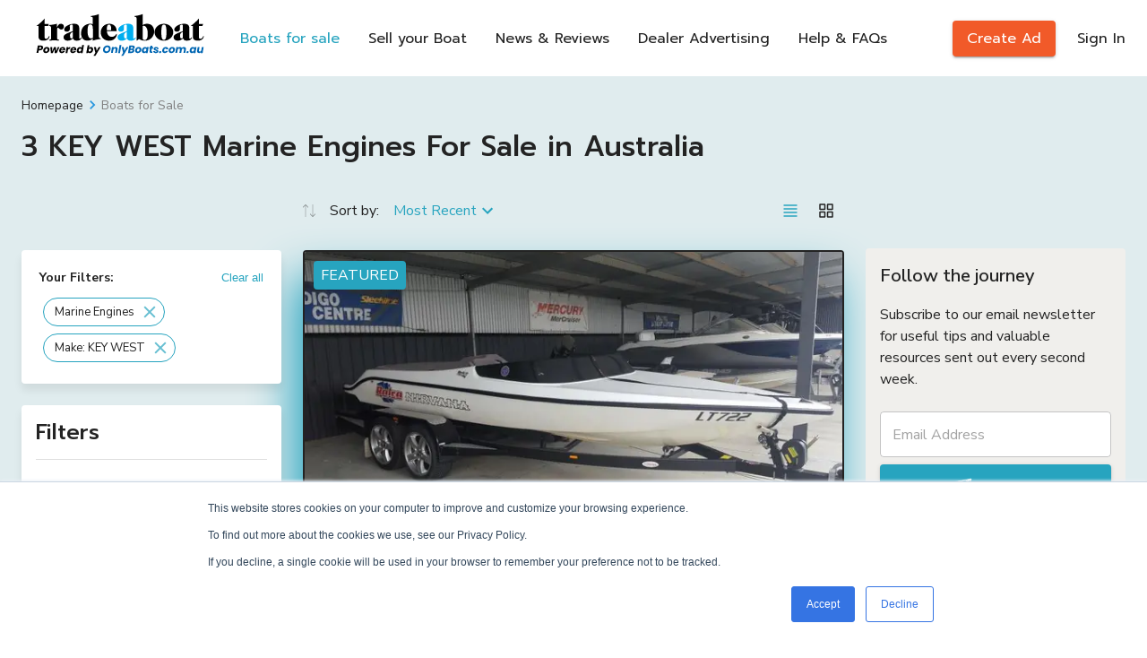

--- FILE ---
content_type: text/html; charset=utf-8
request_url: https://www.tradeaboat.com.au/search/Marine%20Engines?make=KEY%20WEST
body_size: 14274
content:
<!DOCTYPE html><html lang="en"><head><meta charSet="utf-8"/><meta name="viewport" content="minimum-scale=1, initial-scale=1, width=device-width, shrink-to-fit=no user-scalable=0"/><title>KEY WEST Marine Engines For Sale in Australia | TradeABoat</title><meta name="robots" content="index,follow"/><meta name="googlebot" content="index,follow"/><meta name="description" content="View special offers, news for KEY WEST Marine Engines for sale throughout Australia. Buy and sell new or used KEY WEST Marine Engines."/><meta property="og:title" content="KEY WEST Marine Engines For Sale in Australia | TradeABoat"/><meta property="og:description" content="View special offers, news for KEY WEST Marine Engines for sale throughout Australia. Buy and sell new or used KEY WEST Marine Engines."/><meta property="og:url" content="/search"/><link rel="canonical" href="/search"/><meta name="next-head-count" content="10"/><meta charSet="utf-8"/><meta http-equiv="X-UA-Compatible" content="IE=edge"/><link rel="manifest" href="/boat/manifest.json"/><link rel="icon" href="/boat/favicon-32x32.png"/><link rel="shortcut icon" href="/boat/favicon-32x32.png"/><link rel="mask-icon" href="/boat/safari-pinned-tab.svg?sprite" color="#154d5f"/><link rel="preconnect" href="https://www.googletagmanager.com" crossorigin=""/><link rel="dns-prefetch" href="https://www.googletagmanager.com"/><link rel="preconnect" href="https://www.google-analytics.com" crossorigin=""/><link rel="dns-prefetch" href="https://www.google-analytics.com"/><link rel="preconnect" href="https://www.facebook.com" crossorigin=""/><link rel="dns-prefetch" href="https://www.facebook.com"/><link rel="preconnect" href="https://www.hotjar.com/" crossorigin=""/><link rel="dns-prefetch" href="https://www.hotjar.com/"/><meta name="theme-color" content="#27A4BF"/><meta name="apple-mobile-web-app-capable" content="yes"/><link rel="preconnect" href="https://fonts.gstatic.com" crossorigin /><noscript data-n-css=""></noscript><script defer="" nomodule="" src="https://assetss.tradeaboat.com.au/_next/static/chunks/polyfills-c67a75d1b6f99dc8.js"></script><script defer="" src="https://assetss.tradeaboat.com.au/_next/static/chunks/938.46cea3980556825f.js"></script><script src="https://assetss.tradeaboat.com.au/_next/static/chunks/webpack-5bb0be934e2ad434.js" defer=""></script><script src="https://assetss.tradeaboat.com.au/_next/static/chunks/framework-560765ab0625ba27.js" defer=""></script><script src="https://assetss.tradeaboat.com.au/_next/static/chunks/main-fe2125ca6e023165.js" defer=""></script><script src="https://assetss.tradeaboat.com.au/_next/static/chunks/pages/_app-16fc0b678c37fa1e.js" defer=""></script><script src="https://assetss.tradeaboat.com.au/_next/static/chunks/32-a7e921c3e8b7990f.js" defer=""></script><script src="https://assetss.tradeaboat.com.au/_next/static/chunks/9803-d0b161c21bab460c.js" defer=""></script><script src="https://assetss.tradeaboat.com.au/_next/static/chunks/4081-fcc16c487844fd4f.js" defer=""></script><script src="https://assetss.tradeaboat.com.au/_next/static/chunks/4515-b1e2a7df096579d3.js" defer=""></script><script src="https://assetss.tradeaboat.com.au/_next/static/chunks/7258-cd9e0d0782495eb4.js" defer=""></script><script src="https://assetss.tradeaboat.com.au/_next/static/chunks/4445-85520304b29d2dcd.js" defer=""></script><script src="https://assetss.tradeaboat.com.au/_next/static/chunks/7928-c16ce1aea1d8cb3d.js" defer=""></script><script src="https://assetss.tradeaboat.com.au/_next/static/chunks/9997-7c56beb657624c79.js" defer=""></script><script src="https://assetss.tradeaboat.com.au/_next/static/chunks/5119-9c704260597aa3e3.js" defer=""></script><script src="https://assetss.tradeaboat.com.au/_next/static/chunks/3731-c5d091055c083431.js" defer=""></script><script src="https://assetss.tradeaboat.com.au/_next/static/chunks/5619-db7190225b5a18e9.js" defer=""></script><script src="https://assetss.tradeaboat.com.au/_next/static/chunks/634-da835e073e17a852.js" defer=""></script><script src="https://assetss.tradeaboat.com.au/_next/static/chunks/pages/search/%5B%5B...by_type%5D%5D-7125b13022bc1817.js" defer=""></script><script src="https://assetss.tradeaboat.com.au/_next/static/7u1GoQCEF4JPWOBwn9F5x/_buildManifest.js" defer=""></script><script src="https://assetss.tradeaboat.com.au/_next/static/7u1GoQCEF4JPWOBwn9F5x/_ssgManifest.js" defer=""></script><style id="jss-server-side">html {
  box-sizing: border-box;
  -webkit-font-smoothing: antialiased;
  -moz-osx-font-smoothing: grayscale;
}
*, *::before, *::after {
  box-sizing: inherit;
}
strong, b {
  font-weight: 700;
}
body {
  color: #232323;
  margin: 0;
  font-size: 16px;
  font-family: Nunito Sans, sans-serif;
  font-weight: 400;
  line-height: 1.5;
  background-color: #FFFFFF;
}
@media print {
  body {
    background-color: #fff;
  }
}
  body::backdrop {
    background-color: #FFFFFF;
  }
  html, body {
    margin: 0;
    display: flex;
    min-height: 100vh;
    font-family: Nunito Sans, sans-serif;
    flex-direction: column;
  }
  #__next {
    margin: 0;
    display: flex;
    overflow: hidden;
    position: relative;
    min-height: 100vh;
    flex-direction: column;
  }
  .full-image {
    width: 100%;
    height: 100%;
    object-fit: cover;
    object-position: center;
  }
  .dont-break-out {
    hyphens: auto;
    word-wrap: break-word;
    -ms-hyphens: auto;
    -moz-hyphens: auto;
    overflow-wrap: break-word;
    -webkit-hyphens: auto;
  }
  .next-image-container {
    display: flex;
    overflow: hidden;
    align-items: center;
    justify-content: center;
  }
  .next-image-container > div {
    min-width: 100%;
  }
  .line-clamp-2 {
    display: -webkit-box;
    overflow: hidden;
    -webkit-box-orient: vertical;
    -webkit-line-clamp: 2;
  }
  .format-parsed-text p {
    margin: 0;
  }
  .styled-scroll::-webkit-scrollbar, .styled-scroll *::-webkit-scrollbar {
    width: 4px;
    border-radius: 4px;
    background-color: #E9ECEE;
  }
  .styled-scroll::-webkit-scrollbar-thumb, .styled-scroll *::-webkit-scrollbar-thumb {
    border-radius: 4px;
    background-color: #C5CED5;
  }
  input[type="number"]::-webkit-outer-spin-button, input[type="number"]::-webkit-inner-spin-button {
    -webkit-appearance: none;
  }
  .MuiAutocomplete-popper {
    z-index: 1200 !important;
    overflow-wrap: anywhere;
  }
  .grecaptcha-badge {
    z-index: 9999;
    visibility: hidden;
  }
  .go318386747 {
    margin: 0 10px 0 0;
    justify-content: flex-start;
  }
  .toast {
    color: #fff;
    width: 320px;
    padding: 0;
    max-width: 600px;
    max-height: 800px;
    min-height: 64px;
    font-family: Nunito Sans, sans-serif;
    font-weight: 700;
    line-height: 1.5;
    border-radius: 5px;
  }
@media (max-width: 1200px) {
  .toast {
    margin: 5px 5px 5px 50px;
  }
}
  .toastButton {
    color: #fff;
    border: none;
    cursor: pointer;
    opacity: 0.7;
    outline: none;
    font-size: 22px;
    background: transparent;
    transition: 0.3s ease;
  }
  .toastSuccess {
    max-width: 600px;
    background-color: #07bc0c;
  }
  .toastError {
    background-color: #E74C3C;
  }
  .toastButton:hover {
    opacity: 1;
  }
  .toast__progress-bar {
    left: 0;
    width: 100%;
    bottom: 0;
    height: 5px;
    opacity: 0.7;
    z-index: 999;
    position: absolute;
    background-color: rgba(255, 255, 255, .8);
    transform-origin: left;
  }
  .toast__progress-bar--animated {
    animation: toast__trackProgress linear 1 forwards;
  }
  .toast__progress-bar--controlled {
    transition: transform 0.2s;
  }
  .toast__progress-bar--rtl {
    left: initial;
    right: 0;
    transform-origin: right;
  }
@keyframes toast__trackProgress {
  0% {
    transform: scaleX(1);
  }
  100% {
    transform: scaleX(0);
  }
}

  .jss4 {
    background-color: #E0ECEE;
  }
  .jss11 {  }
  .jss12 {
    display: none;
  }
  .jss14 {
    align-items: center;
    justify-content: space-between;
  }
  .jss15 {
    align-items: center;
  }
  .jss16 {  }
@media (min-width:0px) {
  .jss16 {
    margin-right: 0;
  }
}
@media (min-width:894px) {
  .jss16 {
    margin-right: 8px;
  }
}
  .jss19 {
    display: inline-flex;
  }
  .jss22 {  }
@media (min-width:0px) {
  .jss22 {
    display: none;
  }
}
@media (min-width:894px) {
  .jss22 {
    display: flex;
  }
}
  .jss23 {  }
@media (min-width:0px) {
  .jss23 {
    margin-left: 8px;
    margin-right: 8px;
  }
}
@media (min-width:1280px) {
  .jss23 {
    margin-left: 16px;
    margin-right: 16px;
  }
}
  .jss24 {
    display: inline-flex;
  }
  .jss26 {  }
@media (min-width:0px) {
  .jss26 {
    margin-left: 8px;
    margin-right: 8px;
  }
}
@media (min-width:1280px) {
  .jss26 {
    margin-left: 16px;
    margin-right: 16px;
  }
}
  .jss27 {
    display: inline-flex;
  }
  .jss29 {  }
@media (min-width:0px) {
  .jss29 {
    margin-left: 8px;
    margin-right: 8px;
  }
}
@media (min-width:1280px) {
  .jss29 {
    margin-left: 16px;
    margin-right: 16px;
  }
}
  .jss30 {
    display: inline-flex;
  }
  .jss32 {  }
@media (min-width:0px) {
  .jss32 {
    margin-left: 8px;
    margin-right: 8px;
  }
}
@media (min-width:1280px) {
  .jss32 {
    margin-left: 16px;
    margin-right: 16px;
  }
}
  .jss33 {
    display: inline-flex;
  }
  .jss35 {  }
@media (min-width:0px) {
  .jss35 {
    margin-left: 8px;
    margin-right: 8px;
  }
}
@media (min-width:1280px) {
  .jss35 {
    margin-left: 16px;
    margin-right: 16px;
  }
}
  .jss36 {
    display: inline-flex;
  }
  .jss38 {
    align-items: center;
  }
  .jss39 {  }
@media (min-width:0px) {
  .jss39 {
    margin-right: 16px;
  }
}
@media (min-width:1280px) {
  .jss39 {
    margin-right: 24px;
  }
}
  .jss47 {
    display: inline-flex;
    visibility: visible;
    align-items: center;
  }
  .jss50 {
    max-width: xl;
  }
  .jss54 {
    padding-top: 20px;
  }
  .jss55 {
    color: #808080;
  }
  .jss57 {  }
  .jss58 {
    position: relative;
    flex-direction: column;
  }
  .jss59 {
    margin-bottom: 8px;
  }
  .jss60 {
    min-height: 50px;
  }
  .jss61 {
    display: flex;
    flex-direction: column;
  }
  .jss62 {
    height: 40px;
    display: flex;
    align-items: center;
    margin-bottom: 24px;
    justify-content: space-between;
  }
  .jss63 {
    align-items: center;
  }
  .jss67 {
    display: inline-flex;
    align-items: center;
  }
  .jss68 {
    display: inline-flex;
    margin-right: 8px;
  }
  .jss69 {
    flex: 1;
  }
  .jss77 {
    padding: 20px;
    box-shadow: 0px 7px 10px rgba(0, 0, 0, 0.08) !important;
  }
  .jss78 {
    top: 10px;
    left: 10px;
    color: #fff;
    display: inline-flex;
    z-index: 1;
    position: absolute;
    padding-top: 4px;
    padding-left: 8px;
    border-radius: 4px;
    padding-right: 8px;
    padding-bottom: 4px;
    background-color: #27A4BF;
  }
  .jss81 {
    margin-top: 16px;
    margin-bottom: 16px;
  }
  .jss82 {
    flex: 1;
    margin-bottom: 8px;
  }
  .jss83 {
    height: 100%;
    display: flex;
    align-items: center;
  }
  .jss84 {
    display: flex;
    max-width: 32px;
    min-width: 32px;
    align-items: center;
    justify-content: center;
  }
  .jss86 {
    height: 100%;
    display: flex;
    align-items: center;
  }
  .jss87 {
    display: flex;
    max-width: 32px;
    min-width: 32px;
    align-items: center;
    justify-content: center;
  }
  .jss89 {
    height: 100%;
    display: flex;
    align-items: center;
  }
  .jss90 {
    display: flex;
    max-width: 32px;
    min-width: 32px;
    align-items: center;
    justify-content: center;
  }
  .jss92 {
    height: 100%;
    display: flex;
    align-items: center;
  }
  .jss93 {
    display: flex;
    max-width: 32px;
    min-width: 32px;
    align-items: center;
    justify-content: center;
  }
  .jss95 {
    height: 100%;
    display: flex;
    align-items: center;
  }
  .jss96 {
    display: flex;
    max-width: 32px;
    min-width: 32px;
    align-items: center;
    justify-content: center;
  }
  .jss98 {
    height: 100%;
    display: flex;
    align-items: center;
  }
  .jss99 {
    display: flex;
    max-width: 32px;
    min-width: 32px;
    align-items: center;
    justify-content: center;
  }
  .jss104 {
    display: inline-flex;
    visibility: visible;
    align-items: center;
  }
  .jss108 {
    display: inline-flex;
    visibility: visible;
    align-items: center;
  }
  .jss110 {
    padding: 20px;
    box-shadow: 0px 7px 10px rgba(0, 0, 0, 0.08) !important;
  }
  .jss111 {
    top: 10px;
    left: 10px;
    color: #fff;
    display: inline-flex;
    z-index: 1;
    position: absolute;
    padding-top: 4px;
    padding-left: 8px;
    border-radius: 4px;
    padding-right: 8px;
    padding-bottom: 4px;
    background-color: #27A4BF;
  }
  .jss114 {
    margin-top: 16px;
    margin-bottom: 16px;
  }
  .jss115 {
    flex: 1;
    margin-bottom: 8px;
  }
  .jss116 {
    height: 100%;
    display: flex;
    align-items: center;
  }
  .jss117 {
    display: flex;
    max-width: 32px;
    min-width: 32px;
    align-items: center;
    justify-content: center;
  }
  .jss119 {
    height: 100%;
    display: flex;
    align-items: center;
  }
  .jss120 {
    display: flex;
    max-width: 32px;
    min-width: 32px;
    align-items: center;
    justify-content: center;
  }
  .jss122 {
    height: 100%;
    display: flex;
    align-items: center;
  }
  .jss123 {
    display: flex;
    max-width: 32px;
    min-width: 32px;
    align-items: center;
    justify-content: center;
  }
  .jss125 {
    height: 100%;
    display: flex;
    align-items: center;
  }
  .jss126 {
    display: flex;
    max-width: 32px;
    min-width: 32px;
    align-items: center;
    justify-content: center;
  }
  .jss128 {
    height: 100%;
    display: flex;
    align-items: center;
  }
  .jss129 {
    display: flex;
    max-width: 32px;
    min-width: 32px;
    align-items: center;
    justify-content: center;
  }
  .jss131 {
    height: 100%;
    display: flex;
    align-items: center;
  }
  .jss132 {
    display: flex;
    max-width: 32px;
    min-width: 32px;
    align-items: center;
    justify-content: center;
  }
  .jss137 {
    display: inline-flex;
    visibility: visible;
    align-items: center;
  }
  .jss141 {
    display: inline-flex;
    visibility: visible;
    align-items: center;
  }
  .jss143 {
    padding: 20px;
    box-shadow: 0px 7px 10px rgba(0, 0, 0, 0.08) !important;
  }
  .jss144 {
    top: 10px;
    left: 10px;
    color: #fff;
    display: inline-flex;
    z-index: 1;
    position: absolute;
    padding-top: 4px;
    padding-left: 8px;
    border-radius: 4px;
    padding-right: 8px;
    padding-bottom: 4px;
    background-color: #27A4BF;
  }
  .jss147 {
    margin-top: 16px;
    margin-bottom: 16px;
  }
  .jss148 {
    flex: 1;
    margin-bottom: 8px;
  }
  .jss149 {
    height: 100%;
    display: flex;
    align-items: center;
  }
  .jss150 {
    display: flex;
    max-width: 32px;
    min-width: 32px;
    align-items: center;
    justify-content: center;
  }
  .jss152 {
    height: 100%;
    display: flex;
    align-items: center;
  }
  .jss153 {
    display: flex;
    max-width: 32px;
    min-width: 32px;
    align-items: center;
    justify-content: center;
  }
  .jss155 {
    height: 100%;
    display: flex;
    align-items: center;
  }
  .jss156 {
    display: flex;
    max-width: 32px;
    min-width: 32px;
    align-items: center;
    justify-content: center;
  }
  .jss158 {
    height: 100%;
    display: flex;
    align-items: center;
  }
  .jss159 {
    display: flex;
    max-width: 32px;
    min-width: 32px;
    align-items: center;
    justify-content: center;
  }
  .jss161 {
    height: 100%;
    display: flex;
    align-items: center;
  }
  .jss162 {
    display: flex;
    max-width: 32px;
    min-width: 32px;
    align-items: center;
    justify-content: center;
  }
  .jss164 {
    height: 100%;
    display: flex;
    align-items: center;
  }
  .jss165 {
    display: flex;
    max-width: 32px;
    min-width: 32px;
    align-items: center;
    justify-content: center;
  }
  .jss170 {
    display: inline-flex;
    visibility: visible;
    align-items: center;
  }
  .jss174 {
    display: inline-flex;
    visibility: visible;
    align-items: center;
  }
  .jss175 {
    display: flex;
    flex-wrap: wrap;
    margin-top: 16px;
    margin-bottom: 16px;
    justify-content: center;
  }
  .MuiPaper-root {
    color: #232323;
    transition: box-shadow 300ms cubic-bezier(0.4, 0, 0.2, 1) 0ms;
    background-color: #fff;
  }
  .MuiPaper-rounded {
    border-radius: 4px;
  }
  .MuiPaper-outlined {
    border: 1px solid rgba(0, 0, 0, 0.12);
  }
  .MuiPaper-elevation0 {
    box-shadow: none;
  }
  .MuiPaper-elevation1 {
    box-shadow: 0px 2px 1px -1px rgba(0,0,0,0.2),0px 1px 1px 0px rgba(0,0,0,0.14),0px 1px 3px 0px rgba(0,0,0,0.12);
  }
  .MuiPaper-elevation2 {
    box-shadow: 0px 3px 1px -2px rgba(0,0,0,0.2),0px 2px 2px 0px rgba(0,0,0,0.14),0px 1px 5px 0px rgba(0,0,0,0.12);
  }
  .MuiPaper-elevation3 {
    box-shadow: 0px 3px 3px -2px rgba(0,0,0,0.2),0px 3px 4px 0px rgba(0,0,0,0.14),0px 1px 8px 0px rgba(0,0,0,0.12);
  }
  .MuiPaper-elevation4 {
    box-shadow: 0px 2px 4px -1px rgba(0,0,0,0.2),0px 4px 5px 0px rgba(0,0,0,0.14),0px 1px 10px 0px rgba(0,0,0,0.12);
  }
  .MuiPaper-elevation5 {
    box-shadow: 0px 3px 5px -1px rgba(0,0,0,0.2),0px 5px 8px 0px rgba(0,0,0,0.14),0px 1px 14px 0px rgba(0,0,0,0.12);
  }
  .MuiPaper-elevation6 {
    box-shadow: 0px 3px 5px -1px rgba(0,0,0,0.2),0px 6px 10px 0px rgba(0,0,0,0.14),0px 1px 18px 0px rgba(0,0,0,0.12);
  }
  .MuiPaper-elevation7 {
    box-shadow: 0px 4px 5px -2px rgba(0,0,0,0.2),0px 7px 10px 1px rgba(0,0,0,0.14),0px 2px 16px 1px rgba(0,0,0,0.12);
  }
  .MuiPaper-elevation8 {
    box-shadow: 0px 5px 5px -3px rgba(0,0,0,0.2),0px 8px 10px 1px rgba(0,0,0,0.14),0px 3px 14px 2px rgba(0,0,0,0.12);
  }
  .MuiPaper-elevation9 {
    box-shadow: 0px 5px 6px -3px rgba(0,0,0,0.2),0px 9px 12px 1px rgba(0,0,0,0.14),0px 3px 16px 2px rgba(0,0,0,0.12);
  }
  .MuiPaper-elevation10 {
    box-shadow: 0px 6px 6px -3px rgba(0,0,0,0.2),0px 10px 14px 1px rgba(0,0,0,0.14),0px 4px 18px 3px rgba(0,0,0,0.12);
  }
  .MuiPaper-elevation11 {
    box-shadow: 0px 6px 7px -4px rgba(0,0,0,0.2),0px 11px 15px 1px rgba(0,0,0,0.14),0px 4px 20px 3px rgba(0,0,0,0.12);
  }
  .MuiPaper-elevation12 {
    box-shadow: 0px 7px 8px -4px rgba(0,0,0,0.2),0px 12px 17px 2px rgba(0,0,0,0.14),0px 5px 22px 4px rgba(0,0,0,0.12);
  }
  .MuiPaper-elevation13 {
    box-shadow: 0px 7px 8px -4px rgba(0,0,0,0.2),0px 13px 19px 2px rgba(0,0,0,0.14),0px 5px 24px 4px rgba(0,0,0,0.12);
  }
  .MuiPaper-elevation14 {
    box-shadow: 0px 7px 9px -4px rgba(0,0,0,0.2),0px 14px 21px 2px rgba(0,0,0,0.14),0px 5px 26px 4px rgba(0,0,0,0.12);
  }
  .MuiPaper-elevation15 {
    box-shadow: 0px 8px 9px -5px rgba(0,0,0,0.2),0px 15px 22px 2px rgba(0,0,0,0.14),0px 6px 28px 5px rgba(0,0,0,0.12);
  }
  .MuiPaper-elevation16 {
    box-shadow: 0px 8px 10px -5px rgba(0,0,0,0.2),0px 16px 24px 2px rgba(0,0,0,0.14),0px 6px 30px 5px rgba(0,0,0,0.12);
  }
  .MuiPaper-elevation17 {
    box-shadow: 0px 8px 11px -5px rgba(0,0,0,0.2),0px 17px 26px 2px rgba(0,0,0,0.14),0px 6px 32px 5px rgba(0,0,0,0.12);
  }
  .MuiPaper-elevation18 {
    box-shadow: 0px 9px 11px -5px rgba(0,0,0,0.2),0px 18px 28px 2px rgba(0,0,0,0.14),0px 7px 34px 6px rgba(0,0,0,0.12);
  }
  .MuiPaper-elevation19 {
    box-shadow: 0px 9px 12px -6px rgba(0,0,0,0.2),0px 19px 29px 2px rgba(0,0,0,0.14),0px 7px 36px 6px rgba(0,0,0,0.12);
  }
  .MuiPaper-elevation20 {
    box-shadow: 0px 10px 13px -6px rgba(0,0,0,0.2),0px 20px 31px 3px rgba(0,0,0,0.14),0px 8px 38px 7px rgba(0,0,0,0.12);
  }
  .MuiPaper-elevation21 {
    box-shadow: 0px 10px 13px -6px rgba(0,0,0,0.2),0px 21px 33px 3px rgba(0,0,0,0.14),0px 8px 40px 7px rgba(0,0,0,0.12);
  }
  .MuiPaper-elevation22 {
    box-shadow: 0px 10px 14px -6px rgba(0,0,0,0.2),0px 22px 35px 3px rgba(0,0,0,0.14),0px 8px 42px 7px rgba(0,0,0,0.12);
  }
  .MuiPaper-elevation23 {
    box-shadow: 0px 11px 14px -7px rgba(0,0,0,0.2),0px 23px 36px 3px rgba(0,0,0,0.14),0px 9px 44px 8px rgba(0,0,0,0.12);
  }
  .MuiPaper-elevation24 {
    box-shadow: 0px 11px 15px -7px rgba(0,0,0,0.2),0px 24px 38px 3px rgba(0,0,0,0.14),0px 9px 46px 8px rgba(0,0,0,0.12);
  }
  .MuiAppBar-root {
    width: 100%;
    display: flex;
    z-index: 1100;
    box-sizing: border-box;
    flex-shrink: 0;
    flex-direction: column;
  }
  .MuiAppBar-positionFixed {
    top: 0;
    left: auto;
    right: 0;
    position: fixed;
  }
@media print {
  .MuiAppBar-positionFixed {
    position: absolute;
  }
}
  .MuiAppBar-positionAbsolute {
    top: 0;
    left: auto;
    right: 0;
    position: absolute;
  }
  .MuiAppBar-positionSticky {
    top: 0;
    left: auto;
    right: 0;
    position: sticky;
  }
  .MuiAppBar-positionStatic {
    position: static;
  }
  .MuiAppBar-positionRelative {
    position: relative;
  }
  .MuiAppBar-colorDefault {
    color: rgba(0, 0, 0, 0.87);
    background-color: #f5f5f5;
  }
  .MuiAppBar-colorPrimary {
    color: #FFFFFF;
    background-color: #27A4BF;
  }
  .MuiAppBar-colorSecondary {
    color: #fff;
    background-color: #3A627E;
  }
  .MuiAppBar-colorInherit {
    color: inherit;
  }
  .MuiAppBar-colorTransparent {
    color: inherit;
    background-color: transparent;
  }
@media (max-width:1279.95px) {
  .jss5 {
    height: 55px;
  }
}
@media (min-width:1280px) {
  .jss5 {
    height: 85px;
  }
}
  .jss6 {
    top: 0;
    left: 0;
    width: 100%;
    z-index: 2;
    box-shadow: none;
  }
  .jss6 .loggedLink, .jss6 .nav-link > a {
    position: relative;
    font-family: Prompt, sans-serif;
  }
  .jss6 .loggedLink::before, .jss6 .nav-link > a::before {
    left: 0;
    width: 20px;
    bottom: 1px;
    height: 2px;
    content: '';
    position: absolute;
    transform: translate3d(-100%,0,1px);
    background: transparent;
    transition: transform .5s cubic-bezier(.215,.61,.355,1);
    transform-origin: left;
  }
  .jss6 .loggedLink:hover::before, .jss6 .nav-link > a:hover::before {
    transform: translateZ(2px);
    background: #000;
  }
  .jss6 .btnHeader {
    height: 40px;
    font-size: 16px;
    background-color: #F15A29;
  }
@media (max-width:1279.95px) {
  .jss6 {
    z-index: 1299;
    background: #fff;
    box-shadow: 0px 2px 4px -1px rgba(0,0,0,0.2),0px 4px 5px 0px rgba(0,0,0,0.14),0px 1px 10px 0px rgba(0,0,0,0.12);
  }
}
@media (max-width:1279.95px) {
  .jss6 .header {
    height: 55px;
  }
}
@media (min-width:1280px) {
  .jss6 .header {
    height: 85px;
  }
  .jss6 .header .menuBtn {
    display: none;
  }
}
  .jss6 .btnHeader:hover {
    background-color: #fff;
  }
  .jss6 .btnHeader .textBtnHeader {
    color: #fff;
    font-size: 16px;
  }
  .jss6 .btnHeader .textBtnHeader:hover {
    color: #F15A29;
  }
  .jss6 .nav-link:last-child {
    margin-right: 0;
  }
  .jss7 .textBtnHeader {
    color: #fff;
  }
  .jss7 .loggedLink:hover::before, .jss7 .nav-link > a:hover::before {
    background: #fff;
  }
@media (min-width:1280px) {
  .jss7 {
    background: transparent;
  }
}
@media (min-width:1280px) {
  .jss7 .loggedLink, .jss7 .nav-link > a {
    color: #fff;
  }
}
@media (max-width:1279.95px) {
  .jss7 .btnHeader {
    border-color: #000;
  }
}
  .jss7 .btnHeader .textBtnHeader {
    color: #fff;
  }
  .jss7 .btnHeader:hover {
    background-color: #fff;
  }
  .jss7 .btnHeader:hover .textBtnHeader {
    color: #F15A29;
  }
@media (max-width:1279.95px) {
  .jss7 .btnHeader .textBtnHeader {
    color: #fff;
  }
}
  .jss8 {
    background: #fff;
  }
  .jss8 .nav-link > a:not(.active):hover, .jss8 .loggedLink {
    color: #232323;
  }
@media (min-width:1280px) {
  .jss9 {
    background: #fff;
    box-shadow: 0px 2px 4px -1px rgba(0,0,0,0.2),0px 4px 5px 0px rgba(0,0,0,0.14),0px 1px 10px 0px rgba(0,0,0,0.12);
    transition: background 0.5s ease;
  }
  .jss9 .loggedLink, .jss9 .nav-link > a {
    color: #232323;
  }
  .jss9 .textBtnHeader {
    color: #fff;
  }
  .jss9 .loggedLink:hover::before, .jss9 .nav-link > a:hover::before {
    background: #000;
  }
  .jss9 .btnHeader .textBtnHeader {
    color: #fff;
  }
}
@media (min-width:1280px) {
  .jss10 {
    box-shadow: 0px 2px 4px -1px rgba(0,0,0,0.2),0px 4px 5px 0px rgba(0,0,0,0.14),0px 1px 10px 0px rgba(0,0,0,0.12);
    transition: background 0.5s ease;
  }
}
  .MuiContainer-root {
    width: 100%;
    display: block;
    box-sizing: border-box;
    margin-left: auto;
    margin-right: auto;
    padding-left: 16px;
    padding-right: 16px;
  }
@media (min-width:600px) {
  .MuiContainer-root {
    padding-left: 24px;
    padding-right: 24px;
  }
}
  .MuiContainer-disableGutters {
    padding-left: 0;
    padding-right: 0;
  }
@media (min-width:600px) {
  .MuiContainer-fixed {
    max-width: 600px;
  }
}
@media (min-width:894px) {
  .MuiContainer-fixed {
    max-width: 894px;
  }
}
@media (min-width:1280px) {
  .MuiContainer-fixed {
    max-width: 1280px;
  }
}
@media (min-width:1440px) {
  .MuiContainer-fixed {
    max-width: 1440px;
  }
}
@media (min-width:0px) {
  .MuiContainer-maxWidthXs {
    max-width: 444px;
  }
}
@media (min-width:600px) {
  .MuiContainer-maxWidthSm {
    max-width: 600px;
  }
}
@media (min-width:894px) {
  .MuiContainer-maxWidthMd {
    max-width: 894px;
  }
}
@media (min-width:1280px) {
  .MuiContainer-maxWidthLg {
    max-width: 1280px;
  }
}
@media (min-width:1440px) {
  .MuiContainer-maxWidthXl {
    max-width: 1440px;
  }
}
  .MuiTypography-root {
    margin: 0;
  }
  .MuiTypography-body2 {
    font-size: 16px;
    font-family: Nunito Sans, sans-serif;
    font-weight: 400;
    line-height: 1.5;
  }
  .MuiTypography-body1 {
    font-size: 16px;
    font-family: Nunito Sans, sans-serif;
    font-weight: 400;
    line-height: 1.5;
  }
  .MuiTypography-caption {
    font-size: 0.75rem;
    font-family: Nunito Sans, sans-serif;
    font-weight: 400;
    line-height: 1.66;
  }
  .MuiTypography-button {
    font-size: 0.875rem;
    font-family: Nunito Sans, sans-serif;
    font-weight: 500;
    line-height: 1.75;
    text-transform: uppercase;
  }
  .MuiTypography-h1 {
    font-size: 72px;
    font-family: Nunito Sans, sans-serif;
    font-weight: 500;
    line-height: 1.167;
  }
@media (max-width:599.95px) {
  .MuiTypography-h1 {
    font-size: 36px;
  }
}
  .MuiTypography-h2 {
    font-size: 32px;
    font-family: Nunito Sans, sans-serif;
    font-weight: 500;
    line-height: 1.2;
  }
  .MuiTypography-h3 {
    font-size: 24px;
    font-family: Nunito Sans, sans-serif;
    font-weight: 500;
    line-height: 1.167;
  }
  .MuiTypography-h4 {
    font-size: 20px;
    font-family: Nunito Sans, sans-serif;
    font-weight: 500;
    line-height: 1.235;
  }
  .MuiTypography-h5 {
    font-size: 20px;
    font-family: Nunito Sans, sans-serif;
    font-weight: 400;
    line-height: 1.334;
  }
  .MuiTypography-h6 {
    font-size: 1.25rem;
    font-family: Nunito Sans, sans-serif;
    font-weight: 500;
    line-height: 1.6;
  }
  .MuiTypography-subtitle1 {
    font-size: 18px;
    font-family: Nunito Sans, sans-serif;
    font-weight: 400;
    line-height: 1.7;
  }
  .MuiTypography-subtitle2 {
    font-size: 0.875rem;
    font-family: Nunito Sans, sans-serif;
    font-weight: 500;
    line-height: 1.57;
  }
  .MuiTypography-overline {
    font-size: 0.75rem;
    font-family: Nunito Sans, sans-serif;
    font-weight: 400;
    line-height: 2.66;
    text-transform: uppercase;
  }
  .MuiTypography-srOnly {
    width: 1px;
    height: 1px;
    overflow: hidden;
    position: absolute;
  }
  .MuiTypography-alignLeft {
    text-align: left;
  }
  .MuiTypography-alignCenter {
    text-align: center;
  }
  .MuiTypography-alignRight {
    text-align: right;
  }
  .MuiTypography-alignJustify {
    text-align: justify;
  }
  .MuiTypography-noWrap {
    overflow: hidden;
    white-space: nowrap;
    text-overflow: ellipsis;
  }
  .MuiTypography-gutterBottom {
    margin-bottom: 0.35em;
  }
  .MuiTypography-paragraph {
    margin-bottom: 16px;
  }
  .MuiTypography-colorInherit {
    color: inherit;
  }
  .MuiTypography-colorPrimary {
    color: #27A4BF;
  }
  .MuiTypography-colorSecondary {
    color: #3A627E;
  }
  .MuiTypography-colorTextPrimary {
    color: #232323;
  }
  .MuiTypography-colorTextSecondary {
    color: #808080;
  }
  .MuiTypography-colorError {
    color: #C8462A;
  }
  .MuiTypography-displayInline {
    display: inline;
  }
  .MuiTypography-displayBlock {
    display: block;
  }
  .MuiLink-underlineNone {
    text-decoration: none;
  }
  .MuiLink-underlineHover {
    text-decoration: none;
  }
  .MuiLink-underlineHover:hover {
    text-decoration: underline;
  }
  .MuiLink-underlineAlways {
    text-decoration: underline;
  }
  .MuiLink-button {
    border: 0;
    cursor: pointer;
    margin: 0;
    outline: 0;
    padding: 0;
    position: relative;
    user-select: none;
    border-radius: 0;
    vertical-align: middle;
    -moz-appearance: none;
    background-color: transparent;
    -webkit-appearance: none;
    -webkit-tap-highlight-color: transparent;
  }
  .MuiLink-button::-moz-focus-inner {
    border-style: none;
  }
  .MuiLink-button.Mui-focusVisible {
    outline: auto;
  }
  .MuiButtonBase-root {
    color: inherit;
    border: 0;
    cursor: pointer;
    margin: 0;
    display: inline-flex;
    outline: 0;
    padding: 0;
    position: relative;
    align-items: center;
    user-select: none;
    border-radius: 0;
    vertical-align: middle;
    -moz-appearance: none;
    justify-content: center;
    text-decoration: none;
    background-color: transparent;
    -webkit-appearance: none;
    -webkit-tap-highlight-color: transparent;
  }
  .MuiButtonBase-root::-moz-focus-inner {
    border-style: none;
  }
  .MuiButtonBase-root.Mui-disabled {
    cursor: default;
    pointer-events: none;
  }
@media print {
  .MuiButtonBase-root {
    color-adjust: exact;
  }
}
  .jss49 {
    color: inherit;
  }
  .jss65 {
    color: #27A4BF;
    font-weight: 700;
  }
  .jss66 {
    opacity: 0.5;
  }
  .MuiSvgIcon-root {
    fill: currentColor;
    width: 1em;
    height: 1em;
    display: inline-block;
    font-size: 1.5rem;
    transition: fill 200ms cubic-bezier(0.4, 0, 0.2, 1) 0ms;
    flex-shrink: 0;
    user-select: none;
  }
  .MuiSvgIcon-colorPrimary {
    color: #27A4BF;
  }
  .MuiSvgIcon-colorSecondary {
    color: #3A627E;
  }
  .MuiSvgIcon-colorAction {
    color: rgba(0, 0, 0, 0.54);
  }
  .MuiSvgIcon-colorError {
    color: #C8462A;
  }
  .MuiSvgIcon-colorDisabled {
    color: rgba(0, 0, 0, 0.26);
  }
  .MuiSvgIcon-fontSizeInherit {
    font-size: inherit;
  }
  .MuiSvgIcon-fontSizeSmall {
    font-size: 1.25rem;
  }
  .MuiSvgIcon-fontSizeLarge {
    font-size: 2.1875rem;
  }
  .jss13 {
    display: flex;
  }

  .jss21 {
    font-size: 16px;
    font-family: Prompt, sans-serif;
    font-weight: 400;
  }
  .jss25 {
    font-size: 16px;
    font-family: Prompt, sans-serif;
    font-weight: 400;
  }
  .jss28 {
    font-size: 16px;
    font-family: Prompt, sans-serif;
    font-weight: 400;
  }
  .jss31 {
    font-size: 16px;
    font-family: Prompt, sans-serif;
    font-weight: 400;
  }
  .jss34 {
    font-size: 16px;
    font-family: Prompt, sans-serif;
    font-weight: 400;
  }
  .jss37 {
    font-size: 16px;
    font-family: Prompt, sans-serif;
    font-weight: 400;
  }
  .jss48 {
    font-size: 16px;
    white-space: nowrap;
    text-transform: none;
  }
  .jss56 {
    margin-top: 16px;
    font-family: Prompt, sans-serif;
    font-weight: 500;
    margin-bottom: 32px;
  }
  .jss64 {
    margin-left: 16px;
    margin-right: 16px;
  }
  .jss79 {
    font-size: 18px;
    margin-top: 0;
    font-family: Prompt, sans-serif;
    font-weight: 400;
    margin-bottom: 8px;
  }
  .jss80 {
    font-size: 18px;
    margin-top: auto;
    font-family: Prompt, sans-serif;
  }
  .jss85 {
    font-size: 14px;
    margin-left: 8px;
  }
  .jss88 {
    font-size: 14px;
    margin-left: 8px;
  }
  .jss91 {
    font-size: 14px;
    margin-left: 8px;
  }
  .jss94 {
    font-size: 14px;
    margin-left: 8px;
  }
  .jss97 {
    font-size: 14px;
    margin-left: 8px;
  }
  .jss100 {
    font-size: 14px;
    margin-left: 8px;
  }
  .jss112 {
    font-size: 18px;
    margin-top: 0;
    font-family: Prompt, sans-serif;
    font-weight: 400;
    margin-bottom: 8px;
  }
  .jss113 {
    font-size: 18px;
    margin-top: auto;
    font-family: Prompt, sans-serif;
  }
  .jss118 {
    font-size: 14px;
    margin-left: 8px;
  }
  .jss121 {
    font-size: 14px;
    margin-left: 8px;
  }
  .jss124 {
    font-size: 14px;
    margin-left: 8px;
  }
  .jss127 {
    font-size: 14px;
    margin-left: 8px;
  }
  .jss130 {
    font-size: 14px;
    margin-left: 8px;
  }
  .jss133 {
    font-size: 14px;
    margin-left: 8px;
  }
  .jss145 {
    font-size: 18px;
    margin-top: 0;
    font-family: Prompt, sans-serif;
    font-weight: 400;
    margin-bottom: 8px;
  }
  .jss146 {
    font-size: 18px;
    margin-top: auto;
    font-family: Prompt, sans-serif;
  }
  .jss151 {
    font-size: 14px;
    margin-left: 8px;
  }
  .jss154 {
    font-size: 14px;
    margin-left: 8px;
  }
  .jss157 {
    font-size: 14px;
    margin-left: 8px;
  }
  .jss160 {
    font-size: 14px;
    margin-left: 8px;
  }
  .jss163 {
    font-size: 14px;
    margin-left: 8px;
  }
  .jss166 {
    font-size: 14px;
    margin-left: 8px;
  }
  .jss18 {
    color: #232323;
    cursor: pointer;
    text-decoration: none;
  }
  .jss18:hover {
    color: #808080;
    text-decoration: none !important;
  }
  .jss18.active {
    color: #27A4BF;
  }
  .jss18.footer {
    display: block;
    font-size: 14px;
    margin-left: 0;
    margin-bottom: 15px;
  }
  .jss18.footer:last-child {
    margin-bottom: 0;
  }
@media (min-width:1280px) {
  .jss17 {
    width: 220px;
    display: block;
  }
}
  .MuiIconButton-root {
    flex: 0 0 auto;
    color: rgba(0, 0, 0, 0.54);
    padding: 12px;
    overflow: visible;
    font-size: 1.5rem;
    text-align: center;
    transition: background-color 150ms cubic-bezier(0.4, 0, 0.2, 1) 0ms;
    border-radius: 50%;
  }
  .MuiIconButton-root:hover {
    background-color: rgba(0, 0, 0, 0.04);
  }
  .MuiIconButton-root.Mui-disabled {
    color: rgba(0, 0, 0, 0.26);
    background-color: transparent;
  }
@media (hover: none) {
  .MuiIconButton-root:hover {
    background-color: transparent;
  }
}
  .MuiIconButton-edgeStart {
    margin-left: -12px;
  }
  .MuiIconButton-sizeSmall.MuiIconButton-edgeStart {
    margin-left: -3px;
  }
  .MuiIconButton-edgeEnd {
    margin-right: -12px;
  }
  .MuiIconButton-sizeSmall.MuiIconButton-edgeEnd {
    margin-right: -3px;
  }
  .MuiIconButton-colorInherit {
    color: inherit;
  }
  .MuiIconButton-colorPrimary {
    color: #27A4BF;
  }
  .MuiIconButton-colorPrimary:hover {
    background-color: rgba(39, 164, 191, 0.04);
  }
@media (hover: none) {
  .MuiIconButton-colorPrimary:hover {
    background-color: transparent;
  }
}
  .MuiIconButton-colorSecondary {
    color: #3A627E;
  }
  .MuiIconButton-colorSecondary:hover {
    background-color: rgba(58, 98, 126, 0.04);
  }
@media (hover: none) {
  .MuiIconButton-colorSecondary:hover {
    background-color: transparent;
  }
}
  .MuiIconButton-sizeSmall {
    padding: 3px;
    font-size: 1.125rem;
  }
  .MuiIconButton-label {
    width: 100%;
    display: flex;
    align-items: inherit;
    justify-content: inherit;
  }
  .MuiButton-root {
    color: #232323;
    padding: 6px 16px;
    font-size: 0.875rem;
    min-width: 64px;
    box-sizing: border-box;
    transition: background-color 250ms cubic-bezier(0.4, 0, 0.2, 1) 0ms,box-shadow 250ms cubic-bezier(0.4, 0, 0.2, 1) 0ms,border 250ms cubic-bezier(0.4, 0, 0.2, 1) 0ms;
    font-family: Prompt, sans-serif;
    font-weight: 400;
    line-height: 1.75;
    border-radius: 4px;
    text-transform: none;
  }
  .MuiButton-root:hover {
    text-decoration: none;
    background-color: rgba(35, 35, 35, 0.04);
  }
  .MuiButton-root.Mui-disabled {
    color: rgba(0, 0, 0, 0.26);
  }
@media(max-width: 900px) {
  .MuiButton-root {
    font-size: 16px;
    font-weight: 500;
  }
}
@media (hover: none) {
  .MuiButton-root:hover {
    background-color: transparent;
  }
}
  .MuiButton-root:hover.Mui-disabled {
    background-color: transparent;
  }
  .MuiButton-label {
    width: 100%;
    display: inherit;
    align-items: inherit;
    justify-content: inherit;
  }
  .MuiButton-text {
    padding: 6px 8px;
  }
  .MuiButton-textPrimary {
    color: #27A4BF;
  }
  .MuiButton-textPrimary:hover {
    background-color: rgba(39, 164, 191, 0.04);
  }
@media (hover: none) {
  .MuiButton-textPrimary:hover {
    background-color: transparent;
  }
}
  .MuiButton-textSecondary {
    color: #3A627E;
  }
  .MuiButton-textSecondary:hover {
    background-color: rgba(58, 98, 126, 0.04);
  }
@media (hover: none) {
  .MuiButton-textSecondary:hover {
    background-color: transparent;
  }
}
  .MuiButton-outlined {
    border: 1px solid rgba(0, 0, 0, 0.23);
    padding: 5px 15px;
  }
  .MuiButton-outlined.Mui-disabled {
    border: 1px solid rgba(0, 0, 0, 0.12);
  }
  .MuiButton-outlinedPrimary {
    color: #27A4BF;
    border: 1px solid rgba(39, 164, 191, 0.5);
  }
  .MuiButton-outlinedPrimary:hover {
    border: 1px solid #27A4BF;
    background-color: rgba(39, 164, 191, 0.04);
  }
@media (hover: none) {
  .MuiButton-outlinedPrimary:hover {
    background-color: transparent;
  }
}
  .MuiButton-outlinedSecondary {
    color: #3A627E;
    border: 1px solid rgba(58, 98, 126, 0.5);
  }
  .MuiButton-outlinedSecondary:hover {
    border: 1px solid #3A627E;
    background-color: rgba(58, 98, 126, 0.04);
  }
  .MuiButton-outlinedSecondary.Mui-disabled {
    border: 1px solid rgba(0, 0, 0, 0.26);
  }
@media (hover: none) {
  .MuiButton-outlinedSecondary:hover {
    background-color: transparent;
  }
}
  .MuiButton-contained {
    color: rgba(0, 0, 0, 0.87);
    box-shadow: 0px 3px 1px -2px rgba(0,0,0,0.2),0px 2px 2px 0px rgba(0,0,0,0.14),0px 1px 5px 0px rgba(0,0,0,0.12);
    background-color: #e0e0e0;
  }
  .MuiButton-contained:hover {
    box-shadow: 0px 2px 4px -1px rgba(0,0,0,0.2),0px 4px 5px 0px rgba(0,0,0,0.14),0px 1px 10px 0px rgba(0,0,0,0.12);
    background-color: #d5d5d5;
  }
  .MuiButton-contained.Mui-focusVisible {
    box-shadow: 0px 3px 5px -1px rgba(0,0,0,0.2),0px 6px 10px 0px rgba(0,0,0,0.14),0px 1px 18px 0px rgba(0,0,0,0.12);
  }
  .MuiButton-contained:active {
    box-shadow: 0px 5px 5px -3px rgba(0,0,0,0.2),0px 8px 10px 1px rgba(0,0,0,0.14),0px 3px 14px 2px rgba(0,0,0,0.12);
  }
  .MuiButton-contained.Mui-disabled {
    color: rgba(0, 0, 0, 0.26);
    box-shadow: none;
    background-color: rgba(0, 0, 0, 0.12);
  }
@media (hover: none) {
  .MuiButton-contained:hover {
    box-shadow: 0px 3px 1px -2px rgba(0,0,0,0.2),0px 2px 2px 0px rgba(0,0,0,0.14),0px 1px 5px 0px rgba(0,0,0,0.12);
    background-color: #e0e0e0;
  }
}
  .MuiButton-contained:hover.Mui-disabled {
    background-color: rgba(0, 0, 0, 0.12);
  }
  .MuiButton-containedPrimary {
    color: #FFFFFF;
    background-color: #27A4BF;
  }
  .MuiButton-containedPrimary:hover {
    background-color: rgb(27, 114, 133);
  }
@media (hover: none) {
  .MuiButton-containedPrimary:hover {
    background-color: #27A4BF;
  }
}
  .MuiButton-containedSecondary {
    color: #fff;
    background-color: #3A627E;
  }
  .MuiButton-containedSecondary:hover {
    background-color: rgb(40, 68, 88);
  }
@media (hover: none) {
  .MuiButton-containedSecondary:hover {
    background-color: #3A627E;
  }
}
  .MuiButton-disableElevation {
    box-shadow: none;
  }
  .MuiButton-disableElevation:hover {
    box-shadow: none;
  }
  .MuiButton-disableElevation.Mui-focusVisible {
    box-shadow: none;
  }
  .MuiButton-disableElevation:active {
    box-shadow: none;
  }
  .MuiButton-disableElevation.Mui-disabled {
    box-shadow: none;
  }
  .MuiButton-colorInherit {
    color: inherit;
    border-color: currentColor;
  }
  .MuiButton-textSizeSmall {
    padding: 4px 5px;
    font-size: 0.8125rem;
  }
  .MuiButton-textSizeLarge {
    padding: 8px 11px;
    font-size: 0.9375rem;
  }
  .MuiButton-outlinedSizeSmall {
    padding: 3px 9px;
    font-size: 0.8125rem;
  }
  .MuiButton-outlinedSizeLarge {
    padding: 7px 21px;
    font-size: 0.9375rem;
  }
  .MuiButton-containedSizeSmall {
    padding: 4px 10px;
    font-size: 0.8125rem;
  }
  .MuiButton-containedSizeLarge {
    padding: 8px 22px;
    font-size: 0.9375rem;
  }
  .MuiButton-fullWidth {
    width: 100%;
  }
  .MuiButton-startIcon {
    display: inherit;
    margin-left: -4px;
    margin-right: 8px;
  }
  .MuiButton-startIcon.MuiButton-iconSizeSmall {
    margin-left: -2px;
  }
  .MuiButton-endIcon {
    display: inherit;
    margin-left: 8px;
    margin-right: -4px;
  }
  .MuiButton-endIcon.MuiButton-iconSizeSmall {
    margin-right: -2px;
  }
  .MuiButton-iconSizeSmall > *:first-child {
    font-size: 18px;
  }
  .MuiButton-iconSizeMedium > *:first-child {
    font-size: 20px;
  }
  .MuiButton-iconSizeLarge > *:first-child {
    font-size: 22px;
  }
  .jss42 {
    position: relative;
  }
  .jss43 {
    top: 50%;
    left: 50%;
    display: flex;
    position: absolute;
    transform: translate(-50%, -50%);
    align-items: center;
    justify-content: center;
  }
  .jss45 {
    pointer-events: auto;
  }
  .jss46 {
    color: ;
    background-color: ;
  }
  .jss46:hover {
    background-color: ;
  }
  .jss102 {
    pointer-events: auto;
  }
  .jss103 {
    color: ;
    background-color: ;
  }
  .jss103:hover {
    background-color: ;
  }
  .jss106 {
    pointer-events: auto;
  }
  .jss107 {
    color: ;
    background-color: ;
  }
  .jss107:hover {
    background-color: ;
  }
  .jss135 {
    pointer-events: auto;
  }
  .jss136 {
    color: ;
    background-color: ;
  }
  .jss136:hover {
    background-color: ;
  }
  .jss139 {
    pointer-events: auto;
  }
  .jss140 {
    color: ;
    background-color: ;
  }
  .jss140:hover {
    background-color: ;
  }
  .jss168 {
    pointer-events: auto;
  }
  .jss169 {
    color: ;
    background-color: ;
  }
  .jss169:hover {
    background-color: ;
  }
  .jss172 {
    pointer-events: auto;
  }
  .jss173 {
    color: ;
    background-color: ;
  }
  .jss173:hover {
    background-color: ;
  }

  .jss41 {  }
  .jss101 {  }
  .jss105 {  }
  .jss134 {  }
  .jss138 {  }
  .jss167 {  }
  .jss171 {  }
  .jss1 {
    display: flex;
    min-height: 100vh;
    flex-direction: column;
  }
  .jss2 {
    flex: 1;
    display: flex;
    position: relative;
    min-width: 0;
    flex-direction: column;
  }
  .jss3 {
    margin-bottom: 72px;
  }
  .MuiDivider-root {
    border: none;
    height: 1px;
    margin: 0;
    flex-shrink: 0;
    background-color: rgba(0, 0, 0, 0.12);
  }
  .MuiDivider-absolute {
    left: 0;
    width: 100%;
    bottom: 0;
    position: absolute;
  }
  .MuiDivider-inset {
    margin-left: 72px;
  }
  .MuiDivider-light {
    background-color: rgba(0, 0, 0, 0.08);
  }
  .MuiDivider-middle {
    margin-left: 16px;
    margin-right: 16px;
  }
  .MuiDivider-vertical {
    width: 1px;
    height: 100%;
  }
  .MuiDivider-flexItem {
    height: auto;
    align-self: stretch;
  }
  .MuiGrid-container {
    width: 100%;
    display: flex;
    flex-wrap: wrap;
    box-sizing: border-box;
  }
  .MuiGrid-item {
    margin: 0;
    box-sizing: border-box;
  }
  .MuiGrid-zeroMinWidth {
    min-width: 0;
  }
  .MuiGrid-direction-xs-column {
    flex-direction: column;
  }
  .MuiGrid-direction-xs-column-reverse {
    flex-direction: column-reverse;
  }
  .MuiGrid-direction-xs-row-reverse {
    flex-direction: row-reverse;
  }
  .MuiGrid-wrap-xs-nowrap {
    flex-wrap: nowrap;
  }
  .MuiGrid-wrap-xs-wrap-reverse {
    flex-wrap: wrap-reverse;
  }
  .MuiGrid-align-items-xs-center {
    align-items: center;
  }
  .MuiGrid-align-items-xs-flex-start {
    align-items: flex-start;
  }
  .MuiGrid-align-items-xs-flex-end {
    align-items: flex-end;
  }
  .MuiGrid-align-items-xs-baseline {
    align-items: baseline;
  }
  .MuiGrid-align-content-xs-center {
    align-content: center;
  }
  .MuiGrid-align-content-xs-flex-start {
    align-content: flex-start;
  }
  .MuiGrid-align-content-xs-flex-end {
    align-content: flex-end;
  }
  .MuiGrid-align-content-xs-space-between {
    align-content: space-between;
  }
  .MuiGrid-align-content-xs-space-around {
    align-content: space-around;
  }
  .MuiGrid-justify-content-xs-center {
    justify-content: center;
  }
  .MuiGrid-justify-content-xs-flex-end {
    justify-content: flex-end;
  }
  .MuiGrid-justify-content-xs-space-between {
    justify-content: space-between;
  }
  .MuiGrid-justify-content-xs-space-around {
    justify-content: space-around;
  }
  .MuiGrid-justify-content-xs-space-evenly {
    justify-content: space-evenly;
  }
  .MuiGrid-spacing-xs-1 {
    width: calc(100% + 8px);
    margin: -4px;
  }
  .MuiGrid-spacing-xs-1 > .MuiGrid-item {
    padding: 4px;
  }
  .MuiGrid-spacing-xs-2 {
    width: calc(100% + 16px);
    margin: -8px;
  }
  .MuiGrid-spacing-xs-2 > .MuiGrid-item {
    padding: 8px;
  }
  .MuiGrid-spacing-xs-3 {
    width: calc(100% + 24px);
    margin: -12px;
  }
  .MuiGrid-spacing-xs-3 > .MuiGrid-item {
    padding: 12px;
  }
  .MuiGrid-spacing-xs-4 {
    width: calc(100% + 32px);
    margin: -16px;
  }
  .MuiGrid-spacing-xs-4 > .MuiGrid-item {
    padding: 16px;
  }
  .MuiGrid-spacing-xs-5 {
    width: calc(100% + 40px);
    margin: -20px;
  }
  .MuiGrid-spacing-xs-5 > .MuiGrid-item {
    padding: 20px;
  }
  .MuiGrid-spacing-xs-6 {
    width: calc(100% + 48px);
    margin: -24px;
  }
  .MuiGrid-spacing-xs-6 > .MuiGrid-item {
    padding: 24px;
  }
  .MuiGrid-spacing-xs-7 {
    width: calc(100% + 56px);
    margin: -28px;
  }
  .MuiGrid-spacing-xs-7 > .MuiGrid-item {
    padding: 28px;
  }
  .MuiGrid-spacing-xs-8 {
    width: calc(100% + 64px);
    margin: -32px;
  }
  .MuiGrid-spacing-xs-8 > .MuiGrid-item {
    padding: 32px;
  }
  .MuiGrid-spacing-xs-9 {
    width: calc(100% + 72px);
    margin: -36px;
  }
  .MuiGrid-spacing-xs-9 > .MuiGrid-item {
    padding: 36px;
  }
  .MuiGrid-spacing-xs-10 {
    width: calc(100% + 80px);
    margin: -40px;
  }
  .MuiGrid-spacing-xs-10 > .MuiGrid-item {
    padding: 40px;
  }
  .MuiGrid-grid-xs-auto {
    flex-grow: 0;
    max-width: none;
    flex-basis: auto;
  }
  .MuiGrid-grid-xs-true {
    flex-grow: 1;
    max-width: 100%;
    flex-basis: 0;
  }
  .MuiGrid-grid-xs-1 {
    flex-grow: 0;
    max-width: 8.333333%;
    flex-basis: 8.333333%;
  }
  .MuiGrid-grid-xs-2 {
    flex-grow: 0;
    max-width: 16.666667%;
    flex-basis: 16.666667%;
  }
  .MuiGrid-grid-xs-3 {
    flex-grow: 0;
    max-width: 25%;
    flex-basis: 25%;
  }
  .MuiGrid-grid-xs-4 {
    flex-grow: 0;
    max-width: 33.333333%;
    flex-basis: 33.333333%;
  }
  .MuiGrid-grid-xs-5 {
    flex-grow: 0;
    max-width: 41.666667%;
    flex-basis: 41.666667%;
  }
  .MuiGrid-grid-xs-6 {
    flex-grow: 0;
    max-width: 50%;
    flex-basis: 50%;
  }
  .MuiGrid-grid-xs-7 {
    flex-grow: 0;
    max-width: 58.333333%;
    flex-basis: 58.333333%;
  }
  .MuiGrid-grid-xs-8 {
    flex-grow: 0;
    max-width: 66.666667%;
    flex-basis: 66.666667%;
  }
  .MuiGrid-grid-xs-9 {
    flex-grow: 0;
    max-width: 75%;
    flex-basis: 75%;
  }
  .MuiGrid-grid-xs-10 {
    flex-grow: 0;
    max-width: 83.333333%;
    flex-basis: 83.333333%;
  }
  .MuiGrid-grid-xs-11 {
    flex-grow: 0;
    max-width: 91.666667%;
    flex-basis: 91.666667%;
  }
  .MuiGrid-grid-xs-12 {
    flex-grow: 0;
    max-width: 100%;
    flex-basis: 100%;
  }
@media (min-width:600px) {
  .MuiGrid-grid-sm-auto {
    flex-grow: 0;
    max-width: none;
    flex-basis: auto;
  }
  .MuiGrid-grid-sm-true {
    flex-grow: 1;
    max-width: 100%;
    flex-basis: 0;
  }
  .MuiGrid-grid-sm-1 {
    flex-grow: 0;
    max-width: 8.333333%;
    flex-basis: 8.333333%;
  }
  .MuiGrid-grid-sm-2 {
    flex-grow: 0;
    max-width: 16.666667%;
    flex-basis: 16.666667%;
  }
  .MuiGrid-grid-sm-3 {
    flex-grow: 0;
    max-width: 25%;
    flex-basis: 25%;
  }
  .MuiGrid-grid-sm-4 {
    flex-grow: 0;
    max-width: 33.333333%;
    flex-basis: 33.333333%;
  }
  .MuiGrid-grid-sm-5 {
    flex-grow: 0;
    max-width: 41.666667%;
    flex-basis: 41.666667%;
  }
  .MuiGrid-grid-sm-6 {
    flex-grow: 0;
    max-width: 50%;
    flex-basis: 50%;
  }
  .MuiGrid-grid-sm-7 {
    flex-grow: 0;
    max-width: 58.333333%;
    flex-basis: 58.333333%;
  }
  .MuiGrid-grid-sm-8 {
    flex-grow: 0;
    max-width: 66.666667%;
    flex-basis: 66.666667%;
  }
  .MuiGrid-grid-sm-9 {
    flex-grow: 0;
    max-width: 75%;
    flex-basis: 75%;
  }
  .MuiGrid-grid-sm-10 {
    flex-grow: 0;
    max-width: 83.333333%;
    flex-basis: 83.333333%;
  }
  .MuiGrid-grid-sm-11 {
    flex-grow: 0;
    max-width: 91.666667%;
    flex-basis: 91.666667%;
  }
  .MuiGrid-grid-sm-12 {
    flex-grow: 0;
    max-width: 100%;
    flex-basis: 100%;
  }
}
@media (min-width:894px) {
  .MuiGrid-grid-md-auto {
    flex-grow: 0;
    max-width: none;
    flex-basis: auto;
  }
  .MuiGrid-grid-md-true {
    flex-grow: 1;
    max-width: 100%;
    flex-basis: 0;
  }
  .MuiGrid-grid-md-1 {
    flex-grow: 0;
    max-width: 8.333333%;
    flex-basis: 8.333333%;
  }
  .MuiGrid-grid-md-2 {
    flex-grow: 0;
    max-width: 16.666667%;
    flex-basis: 16.666667%;
  }
  .MuiGrid-grid-md-3 {
    flex-grow: 0;
    max-width: 25%;
    flex-basis: 25%;
  }
  .MuiGrid-grid-md-4 {
    flex-grow: 0;
    max-width: 33.333333%;
    flex-basis: 33.333333%;
  }
  .MuiGrid-grid-md-5 {
    flex-grow: 0;
    max-width: 41.666667%;
    flex-basis: 41.666667%;
  }
  .MuiGrid-grid-md-6 {
    flex-grow: 0;
    max-width: 50%;
    flex-basis: 50%;
  }
  .MuiGrid-grid-md-7 {
    flex-grow: 0;
    max-width: 58.333333%;
    flex-basis: 58.333333%;
  }
  .MuiGrid-grid-md-8 {
    flex-grow: 0;
    max-width: 66.666667%;
    flex-basis: 66.666667%;
  }
  .MuiGrid-grid-md-9 {
    flex-grow: 0;
    max-width: 75%;
    flex-basis: 75%;
  }
  .MuiGrid-grid-md-10 {
    flex-grow: 0;
    max-width: 83.333333%;
    flex-basis: 83.333333%;
  }
  .MuiGrid-grid-md-11 {
    flex-grow: 0;
    max-width: 91.666667%;
    flex-basis: 91.666667%;
  }
  .MuiGrid-grid-md-12 {
    flex-grow: 0;
    max-width: 100%;
    flex-basis: 100%;
  }
}
@media (min-width:1280px) {
  .MuiGrid-grid-lg-auto {
    flex-grow: 0;
    max-width: none;
    flex-basis: auto;
  }
  .MuiGrid-grid-lg-true {
    flex-grow: 1;
    max-width: 100%;
    flex-basis: 0;
  }
  .MuiGrid-grid-lg-1 {
    flex-grow: 0;
    max-width: 8.333333%;
    flex-basis: 8.333333%;
  }
  .MuiGrid-grid-lg-2 {
    flex-grow: 0;
    max-width: 16.666667%;
    flex-basis: 16.666667%;
  }
  .MuiGrid-grid-lg-3 {
    flex-grow: 0;
    max-width: 25%;
    flex-basis: 25%;
  }
  .MuiGrid-grid-lg-4 {
    flex-grow: 0;
    max-width: 33.333333%;
    flex-basis: 33.333333%;
  }
  .MuiGrid-grid-lg-5 {
    flex-grow: 0;
    max-width: 41.666667%;
    flex-basis: 41.666667%;
  }
  .MuiGrid-grid-lg-6 {
    flex-grow: 0;
    max-width: 50%;
    flex-basis: 50%;
  }
  .MuiGrid-grid-lg-7 {
    flex-grow: 0;
    max-width: 58.333333%;
    flex-basis: 58.333333%;
  }
  .MuiGrid-grid-lg-8 {
    flex-grow: 0;
    max-width: 66.666667%;
    flex-basis: 66.666667%;
  }
  .MuiGrid-grid-lg-9 {
    flex-grow: 0;
    max-width: 75%;
    flex-basis: 75%;
  }
  .MuiGrid-grid-lg-10 {
    flex-grow: 0;
    max-width: 83.333333%;
    flex-basis: 83.333333%;
  }
  .MuiGrid-grid-lg-11 {
    flex-grow: 0;
    max-width: 91.666667%;
    flex-basis: 91.666667%;
  }
  .MuiGrid-grid-lg-12 {
    flex-grow: 0;
    max-width: 100%;
    flex-basis: 100%;
  }
}
@media (min-width:1440px) {
  .MuiGrid-grid-xl-auto {
    flex-grow: 0;
    max-width: none;
    flex-basis: auto;
  }
  .MuiGrid-grid-xl-true {
    flex-grow: 1;
    max-width: 100%;
    flex-basis: 0;
  }
  .MuiGrid-grid-xl-1 {
    flex-grow: 0;
    max-width: 8.333333%;
    flex-basis: 8.333333%;
  }
  .MuiGrid-grid-xl-2 {
    flex-grow: 0;
    max-width: 16.666667%;
    flex-basis: 16.666667%;
  }
  .MuiGrid-grid-xl-3 {
    flex-grow: 0;
    max-width: 25%;
    flex-basis: 25%;
  }
  .MuiGrid-grid-xl-4 {
    flex-grow: 0;
    max-width: 33.333333%;
    flex-basis: 33.333333%;
  }
  .MuiGrid-grid-xl-5 {
    flex-grow: 0;
    max-width: 41.666667%;
    flex-basis: 41.666667%;
  }
  .MuiGrid-grid-xl-6 {
    flex-grow: 0;
    max-width: 50%;
    flex-basis: 50%;
  }
  .MuiGrid-grid-xl-7 {
    flex-grow: 0;
    max-width: 58.333333%;
    flex-basis: 58.333333%;
  }
  .MuiGrid-grid-xl-8 {
    flex-grow: 0;
    max-width: 66.666667%;
    flex-basis: 66.666667%;
  }
  .MuiGrid-grid-xl-9 {
    flex-grow: 0;
    max-width: 75%;
    flex-basis: 75%;
  }
  .MuiGrid-grid-xl-10 {
    flex-grow: 0;
    max-width: 83.333333%;
    flex-basis: 83.333333%;
  }
  .MuiGrid-grid-xl-11 {
    flex-grow: 0;
    max-width: 91.666667%;
    flex-basis: 91.666667%;
  }
  .MuiGrid-grid-xl-12 {
    flex-grow: 0;
    max-width: 100%;
    flex-basis: 100%;
  }
}
  .MuiCard-root {
    overflow: hidden;
  }
  .MuiCardActionArea-root {
    width: 100%;
    display: block;
    text-align: inherit;
  }
  .MuiCardActionArea-root:hover .MuiCardActionArea-focusHighlight {
    opacity: 0.04;
  }
  .MuiCardActionArea-root.Mui-focusVisible .MuiCardActionArea-focusHighlight {
    opacity: 0.12;
  }
  .MuiCardActionArea-focusHighlight {
    top: 0;
    left: 0;
    right: 0;
    bottom: 0;
    opacity: 0;
    overflow: hidden;
    position: absolute;
    transition: opacity 250ms cubic-bezier(0.4, 0, 0.2, 1) 0ms;
    border-radius: inherit;
    pointer-events: none;
    background-color: currentcolor;
  }
  .MuiCardContent-root {
    padding: 16px;
  }
  .MuiCardContent-root:last-child {
    padding-bottom: 24px;
  }
  .MuiCardMedia-root {
    display: block;
    background-size: cover;
    background-repeat: no-repeat;
    background-position: center;
  }
  .MuiCardMedia-media {
    width: 100%;
  }
  .MuiCardMedia-img {
    object-fit: cover;
  }
  .MuiBreadcrumbs-ol {
    margin: 0;
    display: flex;
    padding: 0;
    flex-wrap: wrap;
    list-style: none;
    align-items: center;
  }
  .MuiBreadcrumbs-separator {
    display: flex;
    margin-left: 8px;
    user-select: none;
    margin-right: 8px;
  }
  .jss51 {
    font-size: 14px;
  }
  .jss52 .MuiBreadcrumbs-separator {
    margin: 0;
  }
  .jss53 {
    color: #232323;
  }
  .jss72 {
    padding: 16px;
    max-width: 100%;
    flex-basis: 100%;
    margin-top: 12px;
    white-space: pre-wrap;
  }
@media (max-width:893.95px) {
  .jss72 {
    display: none;
  }
}
  .jss70 {
    max-width: 100%;
    flex-basis: 100%;
    margin-top: 12px;
    white-space: pre-wrap;
  }
@media (min-width:894px) {
  .jss70 {
    display: none;
  }
}
  .jss71 {
    padding: 16px;
  }
  .jss73 {
    padding: 0;
  }
  .jss74 {
    height: 100%;
    display: flex;
    align-items: stretch;
    flex-direction: column;
    justify-content: flex-start;
  }
  .jss75 {
    display: flex;
    flex-grow: 1;
    flex-direction: column;
  }
  .jss76 {
    height: 100%;
    box-shadow: -10px 30px 50px #27A4BF !important;
    border: 2px solid #232323;
  }
  .jss109 {
    height: 100%;
  }
  .jss142 {
    height: 100%;
  }</style><style data-href="https://fonts.googleapis.com/css2?family=Prompt:wght@400;500;700&family=Nunito+Sans:wght@400;600;700;800&display=swap&display=swap">@font-face{font-family:'Nunito Sans';font-style:normal;font-weight:400;font-stretch:normal;font-display:swap;src:url(https://fonts.gstatic.com/s/nunitosans/v19/pe1mMImSLYBIv1o4X1M8ce2xCx3yop4tQpF_MeTm0lfGWVpNn64CL7U8upHZIbMV51Q42ptCp5F5bxqqtQ1yiU4G1ilntw.woff) format('woff')}@font-face{font-family:'Nunito Sans';font-style:normal;font-weight:600;font-stretch:normal;font-display:swap;src:url(https://fonts.gstatic.com/s/nunitosans/v19/pe1mMImSLYBIv1o4X1M8ce2xCx3yop4tQpF_MeTm0lfGWVpNn64CL7U8upHZIbMV51Q42ptCp5F5bxqqtQ1yiU4GCC5ntw.woff) format('woff')}@font-face{font-family:'Nunito Sans';font-style:normal;font-weight:700;font-stretch:normal;font-display:swap;src:url(https://fonts.gstatic.com/s/nunitosans/v19/pe1mMImSLYBIv1o4X1M8ce2xCx3yop4tQpF_MeTm0lfGWVpNn64CL7U8upHZIbMV51Q42ptCp5F5bxqqtQ1yiU4GMS5ntw.woff) format('woff')}@font-face{font-family:'Nunito Sans';font-style:normal;font-weight:800;font-stretch:normal;font-display:swap;src:url(https://fonts.gstatic.com/s/nunitosans/v19/pe1mMImSLYBIv1o4X1M8ce2xCx3yop4tQpF_MeTm0lfGWVpNn64CL7U8upHZIbMV51Q42ptCp5F5bxqqtQ1yiU4GVi5ntw.woff) format('woff')}@font-face{font-family:'Prompt';font-style:normal;font-weight:400;font-display:swap;src:url(https://fonts.gstatic.com/s/prompt/v12/-W__XJnvUD7dzB26ZA.woff) format('woff')}@font-face{font-family:'Prompt';font-style:normal;font-weight:500;font-display:swap;src:url(https://fonts.gstatic.com/s/prompt/v12/-W_8XJnvUD7dzB2Ck_k4bQ.woff) format('woff')}@font-face{font-family:'Prompt';font-style:normal;font-weight:700;font-display:swap;src:url(https://fonts.gstatic.com/s/prompt/v12/-W_8XJnvUD7dzB2C2_84bQ.woff) format('woff')}@font-face{font-family:'Nunito Sans';font-style:normal;font-weight:400;font-stretch:100%;font-display:swap;src:url(https://fonts.gstatic.com/s/nunitosans/v19/pe0TMImSLYBIv1o4X1M8ce2xCx3yop4tQpF_MeTm0lfGWVpNn64CL7U8upHZIbMV51Q42ptCp7t4R-tQKr51pE8.woff2) format('woff2');unicode-range:U+0460-052F,U+1C80-1C8A,U+20B4,U+2DE0-2DFF,U+A640-A69F,U+FE2E-FE2F}@font-face{font-family:'Nunito Sans';font-style:normal;font-weight:400;font-stretch:100%;font-display:swap;src:url(https://fonts.gstatic.com/s/nunitosans/v19/pe0TMImSLYBIv1o4X1M8ce2xCx3yop4tQpF_MeTm0lfGWVpNn64CL7U8upHZIbMV51Q42ptCp7txR-tQKr51pE8.woff2) format('woff2');unicode-range:U+0301,U+0400-045F,U+0490-0491,U+04B0-04B1,U+2116}@font-face{font-family:'Nunito Sans';font-style:normal;font-weight:400;font-stretch:100%;font-display:swap;src:url(https://fonts.gstatic.com/s/nunitosans/v19/pe0TMImSLYBIv1o4X1M8ce2xCx3yop4tQpF_MeTm0lfGWVpNn64CL7U8upHZIbMV51Q42ptCp7t6R-tQKr51pE8.woff2) format('woff2');unicode-range:U+0102-0103,U+0110-0111,U+0128-0129,U+0168-0169,U+01A0-01A1,U+01AF-01B0,U+0300-0301,U+0303-0304,U+0308-0309,U+0323,U+0329,U+1EA0-1EF9,U+20AB}@font-face{font-family:'Nunito Sans';font-style:normal;font-weight:400;font-stretch:100%;font-display:swap;src:url(https://fonts.gstatic.com/s/nunitosans/v19/pe0TMImSLYBIv1o4X1M8ce2xCx3yop4tQpF_MeTm0lfGWVpNn64CL7U8upHZIbMV51Q42ptCp7t7R-tQKr51pE8.woff2) format('woff2');unicode-range:U+0100-02BA,U+02BD-02C5,U+02C7-02CC,U+02CE-02D7,U+02DD-02FF,U+0304,U+0308,U+0329,U+1D00-1DBF,U+1E00-1E9F,U+1EF2-1EFF,U+2020,U+20A0-20AB,U+20AD-20C0,U+2113,U+2C60-2C7F,U+A720-A7FF}@font-face{font-family:'Nunito Sans';font-style:normal;font-weight:400;font-stretch:100%;font-display:swap;src:url(https://fonts.gstatic.com/s/nunitosans/v19/pe0TMImSLYBIv1o4X1M8ce2xCx3yop4tQpF_MeTm0lfGWVpNn64CL7U8upHZIbMV51Q42ptCp7t1R-tQKr51.woff2) format('woff2');unicode-range:U+0000-00FF,U+0131,U+0152-0153,U+02BB-02BC,U+02C6,U+02DA,U+02DC,U+0304,U+0308,U+0329,U+2000-206F,U+20AC,U+2122,U+2191,U+2193,U+2212,U+2215,U+FEFF,U+FFFD}@font-face{font-family:'Nunito Sans';font-style:normal;font-weight:600;font-stretch:100%;font-display:swap;src:url(https://fonts.gstatic.com/s/nunitosans/v19/pe0TMImSLYBIv1o4X1M8ce2xCx3yop4tQpF_MeTm0lfGWVpNn64CL7U8upHZIbMV51Q42ptCp7t4R-tQKr51pE8.woff2) format('woff2');unicode-range:U+0460-052F,U+1C80-1C8A,U+20B4,U+2DE0-2DFF,U+A640-A69F,U+FE2E-FE2F}@font-face{font-family:'Nunito Sans';font-style:normal;font-weight:600;font-stretch:100%;font-display:swap;src:url(https://fonts.gstatic.com/s/nunitosans/v19/pe0TMImSLYBIv1o4X1M8ce2xCx3yop4tQpF_MeTm0lfGWVpNn64CL7U8upHZIbMV51Q42ptCp7txR-tQKr51pE8.woff2) format('woff2');unicode-range:U+0301,U+0400-045F,U+0490-0491,U+04B0-04B1,U+2116}@font-face{font-family:'Nunito Sans';font-style:normal;font-weight:600;font-stretch:100%;font-display:swap;src:url(https://fonts.gstatic.com/s/nunitosans/v19/pe0TMImSLYBIv1o4X1M8ce2xCx3yop4tQpF_MeTm0lfGWVpNn64CL7U8upHZIbMV51Q42ptCp7t6R-tQKr51pE8.woff2) format('woff2');unicode-range:U+0102-0103,U+0110-0111,U+0128-0129,U+0168-0169,U+01A0-01A1,U+01AF-01B0,U+0300-0301,U+0303-0304,U+0308-0309,U+0323,U+0329,U+1EA0-1EF9,U+20AB}@font-face{font-family:'Nunito Sans';font-style:normal;font-weight:600;font-stretch:100%;font-display:swap;src:url(https://fonts.gstatic.com/s/nunitosans/v19/pe0TMImSLYBIv1o4X1M8ce2xCx3yop4tQpF_MeTm0lfGWVpNn64CL7U8upHZIbMV51Q42ptCp7t7R-tQKr51pE8.woff2) format('woff2');unicode-range:U+0100-02BA,U+02BD-02C5,U+02C7-02CC,U+02CE-02D7,U+02DD-02FF,U+0304,U+0308,U+0329,U+1D00-1DBF,U+1E00-1E9F,U+1EF2-1EFF,U+2020,U+20A0-20AB,U+20AD-20C0,U+2113,U+2C60-2C7F,U+A720-A7FF}@font-face{font-family:'Nunito Sans';font-style:normal;font-weight:600;font-stretch:100%;font-display:swap;src:url(https://fonts.gstatic.com/s/nunitosans/v19/pe0TMImSLYBIv1o4X1M8ce2xCx3yop4tQpF_MeTm0lfGWVpNn64CL7U8upHZIbMV51Q42ptCp7t1R-tQKr51.woff2) format('woff2');unicode-range:U+0000-00FF,U+0131,U+0152-0153,U+02BB-02BC,U+02C6,U+02DA,U+02DC,U+0304,U+0308,U+0329,U+2000-206F,U+20AC,U+2122,U+2191,U+2193,U+2212,U+2215,U+FEFF,U+FFFD}@font-face{font-family:'Nunito Sans';font-style:normal;font-weight:700;font-stretch:100%;font-display:swap;src:url(https://fonts.gstatic.com/s/nunitosans/v19/pe0TMImSLYBIv1o4X1M8ce2xCx3yop4tQpF_MeTm0lfGWVpNn64CL7U8upHZIbMV51Q42ptCp7t4R-tQKr51pE8.woff2) format('woff2');unicode-range:U+0460-052F,U+1C80-1C8A,U+20B4,U+2DE0-2DFF,U+A640-A69F,U+FE2E-FE2F}@font-face{font-family:'Nunito Sans';font-style:normal;font-weight:700;font-stretch:100%;font-display:swap;src:url(https://fonts.gstatic.com/s/nunitosans/v19/pe0TMImSLYBIv1o4X1M8ce2xCx3yop4tQpF_MeTm0lfGWVpNn64CL7U8upHZIbMV51Q42ptCp7txR-tQKr51pE8.woff2) format('woff2');unicode-range:U+0301,U+0400-045F,U+0490-0491,U+04B0-04B1,U+2116}@font-face{font-family:'Nunito Sans';font-style:normal;font-weight:700;font-stretch:100%;font-display:swap;src:url(https://fonts.gstatic.com/s/nunitosans/v19/pe0TMImSLYBIv1o4X1M8ce2xCx3yop4tQpF_MeTm0lfGWVpNn64CL7U8upHZIbMV51Q42ptCp7t6R-tQKr51pE8.woff2) format('woff2');unicode-range:U+0102-0103,U+0110-0111,U+0128-0129,U+0168-0169,U+01A0-01A1,U+01AF-01B0,U+0300-0301,U+0303-0304,U+0308-0309,U+0323,U+0329,U+1EA0-1EF9,U+20AB}@font-face{font-family:'Nunito Sans';font-style:normal;font-weight:700;font-stretch:100%;font-display:swap;src:url(https://fonts.gstatic.com/s/nunitosans/v19/pe0TMImSLYBIv1o4X1M8ce2xCx3yop4tQpF_MeTm0lfGWVpNn64CL7U8upHZIbMV51Q42ptCp7t7R-tQKr51pE8.woff2) format('woff2');unicode-range:U+0100-02BA,U+02BD-02C5,U+02C7-02CC,U+02CE-02D7,U+02DD-02FF,U+0304,U+0308,U+0329,U+1D00-1DBF,U+1E00-1E9F,U+1EF2-1EFF,U+2020,U+20A0-20AB,U+20AD-20C0,U+2113,U+2C60-2C7F,U+A720-A7FF}@font-face{font-family:'Nunito Sans';font-style:normal;font-weight:700;font-stretch:100%;font-display:swap;src:url(https://fonts.gstatic.com/s/nunitosans/v19/pe0TMImSLYBIv1o4X1M8ce2xCx3yop4tQpF_MeTm0lfGWVpNn64CL7U8upHZIbMV51Q42ptCp7t1R-tQKr51.woff2) format('woff2');unicode-range:U+0000-00FF,U+0131,U+0152-0153,U+02BB-02BC,U+02C6,U+02DA,U+02DC,U+0304,U+0308,U+0329,U+2000-206F,U+20AC,U+2122,U+2191,U+2193,U+2212,U+2215,U+FEFF,U+FFFD}@font-face{font-family:'Nunito Sans';font-style:normal;font-weight:800;font-stretch:100%;font-display:swap;src:url(https://fonts.gstatic.com/s/nunitosans/v19/pe0TMImSLYBIv1o4X1M8ce2xCx3yop4tQpF_MeTm0lfGWVpNn64CL7U8upHZIbMV51Q42ptCp7t4R-tQKr51pE8.woff2) format('woff2');unicode-range:U+0460-052F,U+1C80-1C8A,U+20B4,U+2DE0-2DFF,U+A640-A69F,U+FE2E-FE2F}@font-face{font-family:'Nunito Sans';font-style:normal;font-weight:800;font-stretch:100%;font-display:swap;src:url(https://fonts.gstatic.com/s/nunitosans/v19/pe0TMImSLYBIv1o4X1M8ce2xCx3yop4tQpF_MeTm0lfGWVpNn64CL7U8upHZIbMV51Q42ptCp7txR-tQKr51pE8.woff2) format('woff2');unicode-range:U+0301,U+0400-045F,U+0490-0491,U+04B0-04B1,U+2116}@font-face{font-family:'Nunito Sans';font-style:normal;font-weight:800;font-stretch:100%;font-display:swap;src:url(https://fonts.gstatic.com/s/nunitosans/v19/pe0TMImSLYBIv1o4X1M8ce2xCx3yop4tQpF_MeTm0lfGWVpNn64CL7U8upHZIbMV51Q42ptCp7t6R-tQKr51pE8.woff2) format('woff2');unicode-range:U+0102-0103,U+0110-0111,U+0128-0129,U+0168-0169,U+01A0-01A1,U+01AF-01B0,U+0300-0301,U+0303-0304,U+0308-0309,U+0323,U+0329,U+1EA0-1EF9,U+20AB}@font-face{font-family:'Nunito Sans';font-style:normal;font-weight:800;font-stretch:100%;font-display:swap;src:url(https://fonts.gstatic.com/s/nunitosans/v19/pe0TMImSLYBIv1o4X1M8ce2xCx3yop4tQpF_MeTm0lfGWVpNn64CL7U8upHZIbMV51Q42ptCp7t7R-tQKr51pE8.woff2) format('woff2');unicode-range:U+0100-02BA,U+02BD-02C5,U+02C7-02CC,U+02CE-02D7,U+02DD-02FF,U+0304,U+0308,U+0329,U+1D00-1DBF,U+1E00-1E9F,U+1EF2-1EFF,U+2020,U+20A0-20AB,U+20AD-20C0,U+2113,U+2C60-2C7F,U+A720-A7FF}@font-face{font-family:'Nunito Sans';font-style:normal;font-weight:800;font-stretch:100%;font-display:swap;src:url(https://fonts.gstatic.com/s/nunitosans/v19/pe0TMImSLYBIv1o4X1M8ce2xCx3yop4tQpF_MeTm0lfGWVpNn64CL7U8upHZIbMV51Q42ptCp7t1R-tQKr51.woff2) format('woff2');unicode-range:U+0000-00FF,U+0131,U+0152-0153,U+02BB-02BC,U+02C6,U+02DA,U+02DC,U+0304,U+0308,U+0329,U+2000-206F,U+20AC,U+2122,U+2191,U+2193,U+2212,U+2215,U+FEFF,U+FFFD}@font-face{font-family:'Prompt';font-style:normal;font-weight:400;font-display:swap;src:url(https://fonts.gstatic.com/s/prompt/v12/-W__XJnvUD7dzB2KdNodREEje60k.woff2) format('woff2');unicode-range:U+02D7,U+0303,U+0331,U+0E01-0E5B,U+200C-200D,U+25CC}@font-face{font-family:'Prompt';font-style:normal;font-weight:400;font-display:swap;src:url(https://fonts.gstatic.com/s/prompt/v12/-W__XJnvUD7dzB2Kb9odREEje60k.woff2) format('woff2');unicode-range:U+0102-0103,U+0110-0111,U+0128-0129,U+0168-0169,U+01A0-01A1,U+01AF-01B0,U+0300-0301,U+0303-0304,U+0308-0309,U+0323,U+0329,U+1EA0-1EF9,U+20AB}@font-face{font-family:'Prompt';font-style:normal;font-weight:400;font-display:swap;src:url(https://fonts.gstatic.com/s/prompt/v12/-W__XJnvUD7dzB2KbtodREEje60k.woff2) format('woff2');unicode-range:U+0100-02BA,U+02BD-02C5,U+02C7-02CC,U+02CE-02D7,U+02DD-02FF,U+0304,U+0308,U+0329,U+1D00-1DBF,U+1E00-1E9F,U+1EF2-1EFF,U+2020,U+20A0-20AB,U+20AD-20C0,U+2113,U+2C60-2C7F,U+A720-A7FF}@font-face{font-family:'Prompt';font-style:normal;font-weight:400;font-display:swap;src:url(https://fonts.gstatic.com/s/prompt/v12/-W__XJnvUD7dzB2KYNodREEjew.woff2) format('woff2');unicode-range:U+0000-00FF,U+0131,U+0152-0153,U+02BB-02BC,U+02C6,U+02DA,U+02DC,U+0304,U+0308,U+0329,U+2000-206F,U+20AC,U+2122,U+2191,U+2193,U+2212,U+2215,U+FEFF,U+FFFD}@font-face{font-family:'Prompt';font-style:normal;font-weight:500;font-display:swap;src:url(https://fonts.gstatic.com/s/prompt/v12/-W_8XJnvUD7dzB2Ck_kIfWMuUZctdhow.woff2) format('woff2');unicode-range:U+02D7,U+0303,U+0331,U+0E01-0E5B,U+200C-200D,U+25CC}@font-face{font-family:'Prompt';font-style:normal;font-weight:500;font-display:swap;src:url(https://fonts.gstatic.com/s/prompt/v12/-W_8XJnvUD7dzB2Ck_kIZmMuUZctdhow.woff2) format('woff2');unicode-range:U+0102-0103,U+0110-0111,U+0128-0129,U+0168-0169,U+01A0-01A1,U+01AF-01B0,U+0300-0301,U+0303-0304,U+0308-0309,U+0323,U+0329,U+1EA0-1EF9,U+20AB}@font-face{font-family:'Prompt';font-style:normal;font-weight:500;font-display:swap;src:url(https://fonts.gstatic.com/s/prompt/v12/-W_8XJnvUD7dzB2Ck_kIZ2MuUZctdhow.woff2) format('woff2');unicode-range:U+0100-02BA,U+02BD-02C5,U+02C7-02CC,U+02CE-02D7,U+02DD-02FF,U+0304,U+0308,U+0329,U+1D00-1DBF,U+1E00-1E9F,U+1EF2-1EFF,U+2020,U+20A0-20AB,U+20AD-20C0,U+2113,U+2C60-2C7F,U+A720-A7FF}@font-face{font-family:'Prompt';font-style:normal;font-weight:500;font-display:swap;src:url(https://fonts.gstatic.com/s/prompt/v12/-W_8XJnvUD7dzB2Ck_kIaWMuUZctdg.woff2) format('woff2');unicode-range:U+0000-00FF,U+0131,U+0152-0153,U+02BB-02BC,U+02C6,U+02DA,U+02DC,U+0304,U+0308,U+0329,U+2000-206F,U+20AC,U+2122,U+2191,U+2193,U+2212,U+2215,U+FEFF,U+FFFD}@font-face{font-family:'Prompt';font-style:normal;font-weight:700;font-display:swap;src:url(https://fonts.gstatic.com/s/prompt/v12/-W_8XJnvUD7dzB2C2_8IfWMuUZctdhow.woff2) format('woff2');unicode-range:U+02D7,U+0303,U+0331,U+0E01-0E5B,U+200C-200D,U+25CC}@font-face{font-family:'Prompt';font-style:normal;font-weight:700;font-display:swap;src:url(https://fonts.gstatic.com/s/prompt/v12/-W_8XJnvUD7dzB2C2_8IZmMuUZctdhow.woff2) format('woff2');unicode-range:U+0102-0103,U+0110-0111,U+0128-0129,U+0168-0169,U+01A0-01A1,U+01AF-01B0,U+0300-0301,U+0303-0304,U+0308-0309,U+0323,U+0329,U+1EA0-1EF9,U+20AB}@font-face{font-family:'Prompt';font-style:normal;font-weight:700;font-display:swap;src:url(https://fonts.gstatic.com/s/prompt/v12/-W_8XJnvUD7dzB2C2_8IZ2MuUZctdhow.woff2) format('woff2');unicode-range:U+0100-02BA,U+02BD-02C5,U+02C7-02CC,U+02CE-02D7,U+02DD-02FF,U+0304,U+0308,U+0329,U+1D00-1DBF,U+1E00-1E9F,U+1EF2-1EFF,U+2020,U+20A0-20AB,U+20AD-20C0,U+2113,U+2C60-2C7F,U+A720-A7FF}@font-face{font-family:'Prompt';font-style:normal;font-weight:700;font-display:swap;src:url(https://fonts.gstatic.com/s/prompt/v12/-W_8XJnvUD7dzB2C2_8IaWMuUZctdg.woff2) format('woff2');unicode-range:U+0000-00FF,U+0131,U+0152-0153,U+02BB-02BC,U+02C6,U+02DA,U+02DC,U+0304,U+0308,U+0329,U+2000-206F,U+20AC,U+2122,U+2191,U+2193,U+2212,U+2215,U+FEFF,U+FFFD}</style></head><body><div><svg xmlns="http://www.w3.org/2000/svg" xmlns:xlink="http://www.w3.org/1999/xlink" style="position: absolute; width: 0; height: 0" aria-hidden="true" id="__SVG_SPRITE_NODE__"></svg></div><div id="__next" data-reactroot=""><div style="position:fixed;z-index:9999;top:100px;left:16px;right:16px;bottom:16px;pointer-events:none"></div><div class="MuiBox-root jss4 jss1"><div class="MuiBox-root jss11 jss5"><div class="MuiBox-root jss12"><nav itemscope="" itemType="http://schema.org/SiteNavigationElement"><ul><li><a itemProp="url" href="/search"><span itemProp="name">Boats for sale</span></a></li><li><a itemProp="url" href="/package"><span itemProp="name">Sell your Boat</span></a></li><li><a itemProp="url" href="/news-reviews"><span itemProp="name">News &amp; Reviews</span></a></li><li><a itemProp="url" href="/advertise-with-us"><span itemProp="name">Dealer Advertising</span></a></li><li><a itemProp="url" href="/help"><span itemProp="name">Help &amp; FAQs</span></a></li></ul></nav></div><header class="MuiPaper-root MuiAppBar-root MuiAppBar-positionFixed MuiAppBar-colorPrimary jss6 jss8 mui-fixed MuiPaper-elevation4" style="z-index:1299"><div class="MuiContainer-root MuiContainer-maxWidthXl"><div class="MuiBox-root jss14 jss13 header"><div class="MuiBox-root jss15 jss13"><div class="MuiBox-root jss16 header__logo"><a class="MuiTypography-root MuiLink-root MuiLink-underlineHover jss18 active jss17 MuiTypography-colorPrimary" href="/"><div class="MuiBox-root jss19"><p class="MuiTypography-root jss20 jss21 MuiTypography-body1"></p></div></a></div><div class="MuiBox-root jss22 header__navLinks"><div class="MuiBox-root jss23 nav-link"><a class="MuiTypography-root MuiLink-root MuiLink-underlineHover jss18 active MuiTypography-colorPrimary" href="/search"><div class="MuiBox-root jss24"><p class="MuiTypography-root jss20 jss25 MuiTypography-body1">Boats for sale</p></div></a></div><div class="MuiBox-root jss26 nav-link"><a class="MuiTypography-root MuiLink-root MuiLink-underlineHover jss18 MuiTypography-colorPrimary" href="/package"><div class="MuiBox-root jss27"><p class="MuiTypography-root jss20 jss28 MuiTypography-body1">Sell your Boat</p></div></a></div><div class="MuiBox-root jss29 nav-link"><a class="MuiTypography-root MuiLink-root MuiLink-underlineHover jss18 MuiTypography-colorPrimary" href="/news-reviews"><div class="MuiBox-root jss30"><p class="MuiTypography-root jss20 jss31 MuiTypography-body1">News &amp; Reviews</p></div></a></div><div class="MuiBox-root jss32 nav-link"><a class="MuiTypography-root MuiLink-root MuiLink-underlineHover jss18 MuiTypography-colorPrimary" href="/advertise-with-us"><div class="MuiBox-root jss33"><p class="MuiTypography-root jss20 jss34 MuiTypography-body1">Dealer Advertising</p></div></a></div><div class="MuiBox-root jss35 nav-link"><a class="MuiTypography-root MuiLink-root MuiLink-underlineHover jss18 MuiTypography-colorPrimary" href="/help"><div class="MuiBox-root jss36"><p class="MuiTypography-root jss20 jss37 MuiTypography-body1">Help &amp; FAQs</p></div></a></div></div></div><div class="MuiBox-root jss38 jss13"><div class="MuiBox-root jss39"><button class="MuiButtonBase-root MuiButton-root MuiButton-contained jss40 jss41 btnHeader MuiButton-containedPrimary" tabindex="0" type="button"><span class="MuiButton-label"><span class="MuiBox-root jss47"><div class="jss20 jss48 textBtnHeader" color="textPrimary">Create Ad</div></span></span></button></div><a class="MuiTypography-root MuiLink-root MuiLink-underlineNone loggedLink MuiTypography-colorTextPrimary" href="/auth/sign-in">Sign In</a><button class="MuiButtonBase-root MuiIconButton-root menuBtn" tabindex="0" type="button" aria-label="open drawer"><span class="MuiIconButton-label"><svg class="MuiSvgIcon-root" focusable="false" viewBox="0 0 24 24" aria-hidden="true"><path d="M3 18h18v-2H3v2zm0-5h18v-2H3v2zm0-7v2h18V6H3z"></path></svg></span></button></div></div></div></header></div><main class="MuiBox-root jss50 jss2 jss3" id="main"><div class="MuiContainer-root MuiContainer-maxWidthXl"><div class="MuiBox-root jss54"><nav class="MuiTypography-root MuiBreadcrumbs-root jss52 MuiTypography-body1 MuiTypography-colorTextSecondary" aria-label="breadcrumb"><ol class="MuiBreadcrumbs-ol"><li class="MuiBreadcrumbs-li"><a class="MuiTypography-root MuiLink-root MuiLink-underlineNone jss51 jss53 MuiTypography-colorPrimary" href="/">Homepage</a></li><li aria-hidden="true" class="MuiBreadcrumbs-separator"><svg class="MuiSvgIcon-root MuiSvgIcon-fontSizeSmall" focusable="false" viewBox="0 0 24 24" aria-hidden="true" style="color:#2896DE"><path d="M10 6L8.59 7.41 13.17 12l-4.58 4.59L10 18l6-6z"></path></svg></li><li class="MuiBreadcrumbs-li"><div class="MuiBox-root jss55"><p class="MuiTypography-root MuiTypography-body1" style="font-size:14px">Boats for Sale</p></div></li></ol></nav></div><h1 class="MuiTypography-root jss20 jss56 MuiTypography-h2">3 KEY WEST Marine Engines For Sale in Australia</h1><div class="MuiBox-root jss57"><div class="MuiGrid-root MuiGrid-container MuiGrid-spacing-xs-3"><div class="MuiGrid-root MuiGrid-item MuiGrid-grid-xs-12 MuiGrid-grid-md-4 MuiGrid-grid-lg-3"><div class="MuiBox-root jss58 jss13" style="height:100%"><div class="MuiBox-root jss59"><div class="MuiBox-root jss60"></div></div></div></div><div class="MuiGrid-root MuiGrid-item MuiGrid-grid-xs-12 MuiGrid-grid-md-8 MuiGrid-grid-lg-6"><div class="MuiBox-root jss61"><div class="MuiBox-root jss62"><div class="MuiBox-root jss63 jss13"><svg viewBox="0 0 14 14" width="14" height="14"><use xlink:href="#sort--sprite"></use></svg><p class="MuiTypography-root jss20 jss64 MuiTypography-body1">Sort by:</p><span class="MuiTypography-root MuiLink-root MuiLink-underlineNone MuiTypography-colorPrimary" style="cursor:pointer"><div class="MuiBox-root jss67">Most Recent<i class="MuiBox-root jss68"><svg class="MuiSvgIcon-root" focusable="false" viewBox="0 0 24 24" aria-hidden="true"><path d="M16.59 8.59L12 13.17 7.41 8.59 6 10l6 6 6-6z"></path></svg></i></div></span></div></div><div class="MuiBox-root jss69"><div class="MuiGrid-root MuiGrid-container MuiGrid-spacing-xs-3"><div class="MuiGrid-root MuiGrid-item MuiGrid-grid-xs-12" id="23619-2008-rolco-nirvana-idx-0-list"><div class="MuiPaper-root MuiBox-root jss77 MuiPaper-root MuiCard-root jss73 jss76 MuiPaper-elevation1 MuiPaper-rounded MuiPaper-elevation1 MuiPaper-rounded" style="pointer-events:auto"><a class="MuiButtonBase-root MuiCardActionArea-root jss74" tabindex="0" aria-disabled="false" href="/details/23619-2008-rolco-nirvana"><div class="MuiCardMedia-root" style="position:relative;overflow:hidden;height:350px;width:100%;min-width:350px"><div class="MuiBox-root jss78" style="text-transform:uppercase">Featured</div><div style="overflow:hidden;position:absolute;top:0;left:0;right:0;bottom:0;display:flex;justify-content:center;align-items:center"><span style="box-sizing:border-box;display:block;overflow:hidden;width:initial;height:initial;background:none;opacity:1;border:0;margin:0;padding:0;position:absolute;top:0;left:0;bottom:0;right:0"><img alt="2008 ROLCO Nirvana 2" title="2008 ROLCO Nirvana 2" src="[data-uri]" decoding="async" data-nimg="fill" style="position:absolute;top:0;left:0;bottom:0;right:0;box-sizing:border-box;padding:0;border:none;margin:auto;display:block;width:0;height:0;min-width:100%;max-width:100%;min-height:100%;max-height:100%;object-fit:cover;object-position:center"/><noscript><img alt="2008 ROLCO Nirvana 2" title="2008 ROLCO Nirvana 2" sizes="(max-width: 600px) 200px, 400px" srcSet="/_next/image?url=https%3A%2F%2Fapi.tradeaboat.com.au%2Frails%2Factive_storage%2Fblobs%2Fredirect%2FeyJfcmFpbHMiOnsibWVzc2FnZSI6IkJBaHBCS1h0eGdJPSIsImV4cCI6bnVsbCwicHVyIjoiYmxvYl9pZCJ9fQ%3D%3D--bf18d6e097929643a8d16f53b2da9fd12506dbb2%2F0&amp;w=16&amp;q=75 16w, /_next/image?url=https%3A%2F%2Fapi.tradeaboat.com.au%2Frails%2Factive_storage%2Fblobs%2Fredirect%2FeyJfcmFpbHMiOnsibWVzc2FnZSI6IkJBaHBCS1h0eGdJPSIsImV4cCI6bnVsbCwicHVyIjoiYmxvYl9pZCJ9fQ%3D%3D--bf18d6e097929643a8d16f53b2da9fd12506dbb2%2F0&amp;w=32&amp;q=75 32w, /_next/image?url=https%3A%2F%2Fapi.tradeaboat.com.au%2Frails%2Factive_storage%2Fblobs%2Fredirect%2FeyJfcmFpbHMiOnsibWVzc2FnZSI6IkJBaHBCS1h0eGdJPSIsImV4cCI6bnVsbCwicHVyIjoiYmxvYl9pZCJ9fQ%3D%3D--bf18d6e097929643a8d16f53b2da9fd12506dbb2%2F0&amp;w=48&amp;q=75 48w, /_next/image?url=https%3A%2F%2Fapi.tradeaboat.com.au%2Frails%2Factive_storage%2Fblobs%2Fredirect%2FeyJfcmFpbHMiOnsibWVzc2FnZSI6IkJBaHBCS1h0eGdJPSIsImV4cCI6bnVsbCwicHVyIjoiYmxvYl9pZCJ9fQ%3D%3D--bf18d6e097929643a8d16f53b2da9fd12506dbb2%2F0&amp;w=64&amp;q=75 64w, /_next/image?url=https%3A%2F%2Fapi.tradeaboat.com.au%2Frails%2Factive_storage%2Fblobs%2Fredirect%2FeyJfcmFpbHMiOnsibWVzc2FnZSI6IkJBaHBCS1h0eGdJPSIsImV4cCI6bnVsbCwicHVyIjoiYmxvYl9pZCJ9fQ%3D%3D--bf18d6e097929643a8d16f53b2da9fd12506dbb2%2F0&amp;w=96&amp;q=75 96w, /_next/image?url=https%3A%2F%2Fapi.tradeaboat.com.au%2Frails%2Factive_storage%2Fblobs%2Fredirect%2FeyJfcmFpbHMiOnsibWVzc2FnZSI6IkJBaHBCS1h0eGdJPSIsImV4cCI6bnVsbCwicHVyIjoiYmxvYl9pZCJ9fQ%3D%3D--bf18d6e097929643a8d16f53b2da9fd12506dbb2%2F0&amp;w=128&amp;q=75 128w, /_next/image?url=https%3A%2F%2Fapi.tradeaboat.com.au%2Frails%2Factive_storage%2Fblobs%2Fredirect%2FeyJfcmFpbHMiOnsibWVzc2FnZSI6IkJBaHBCS1h0eGdJPSIsImV4cCI6bnVsbCwicHVyIjoiYmxvYl9pZCJ9fQ%3D%3D--bf18d6e097929643a8d16f53b2da9fd12506dbb2%2F0&amp;w=256&amp;q=75 256w, /_next/image?url=https%3A%2F%2Fapi.tradeaboat.com.au%2Frails%2Factive_storage%2Fblobs%2Fredirect%2FeyJfcmFpbHMiOnsibWVzc2FnZSI6IkJBaHBCS1h0eGdJPSIsImV4cCI6bnVsbCwicHVyIjoiYmxvYl9pZCJ9fQ%3D%3D--bf18d6e097929643a8d16f53b2da9fd12506dbb2%2F0&amp;w=384&amp;q=75 384w, /_next/image?url=https%3A%2F%2Fapi.tradeaboat.com.au%2Frails%2Factive_storage%2Fblobs%2Fredirect%2FeyJfcmFpbHMiOnsibWVzc2FnZSI6IkJBaHBCS1h0eGdJPSIsImV4cCI6bnVsbCwicHVyIjoiYmxvYl9pZCJ9fQ%3D%3D--bf18d6e097929643a8d16f53b2da9fd12506dbb2%2F0&amp;w=640&amp;q=75 640w, /_next/image?url=https%3A%2F%2Fapi.tradeaboat.com.au%2Frails%2Factive_storage%2Fblobs%2Fredirect%2FeyJfcmFpbHMiOnsibWVzc2FnZSI6IkJBaHBCS1h0eGdJPSIsImV4cCI6bnVsbCwicHVyIjoiYmxvYl9pZCJ9fQ%3D%3D--bf18d6e097929643a8d16f53b2da9fd12506dbb2%2F0&amp;w=750&amp;q=75 750w, /_next/image?url=https%3A%2F%2Fapi.tradeaboat.com.au%2Frails%2Factive_storage%2Fblobs%2Fredirect%2FeyJfcmFpbHMiOnsibWVzc2FnZSI6IkJBaHBCS1h0eGdJPSIsImV4cCI6bnVsbCwicHVyIjoiYmxvYl9pZCJ9fQ%3D%3D--bf18d6e097929643a8d16f53b2da9fd12506dbb2%2F0&amp;w=828&amp;q=75 828w, /_next/image?url=https%3A%2F%2Fapi.tradeaboat.com.au%2Frails%2Factive_storage%2Fblobs%2Fredirect%2FeyJfcmFpbHMiOnsibWVzc2FnZSI6IkJBaHBCS1h0eGdJPSIsImV4cCI6bnVsbCwicHVyIjoiYmxvYl9pZCJ9fQ%3D%3D--bf18d6e097929643a8d16f53b2da9fd12506dbb2%2F0&amp;w=1080&amp;q=75 1080w, /_next/image?url=https%3A%2F%2Fapi.tradeaboat.com.au%2Frails%2Factive_storage%2Fblobs%2Fredirect%2FeyJfcmFpbHMiOnsibWVzc2FnZSI6IkJBaHBCS1h0eGdJPSIsImV4cCI6bnVsbCwicHVyIjoiYmxvYl9pZCJ9fQ%3D%3D--bf18d6e097929643a8d16f53b2da9fd12506dbb2%2F0&amp;w=1200&amp;q=75 1200w, /_next/image?url=https%3A%2F%2Fapi.tradeaboat.com.au%2Frails%2Factive_storage%2Fblobs%2Fredirect%2FeyJfcmFpbHMiOnsibWVzc2FnZSI6IkJBaHBCS1h0eGdJPSIsImV4cCI6bnVsbCwicHVyIjoiYmxvYl9pZCJ9fQ%3D%3D--bf18d6e097929643a8d16f53b2da9fd12506dbb2%2F0&amp;w=1920&amp;q=75 1920w, /_next/image?url=https%3A%2F%2Fapi.tradeaboat.com.au%2Frails%2Factive_storage%2Fblobs%2Fredirect%2FeyJfcmFpbHMiOnsibWVzc2FnZSI6IkJBaHBCS1h0eGdJPSIsImV4cCI6bnVsbCwicHVyIjoiYmxvYl9pZCJ9fQ%3D%3D--bf18d6e097929643a8d16f53b2da9fd12506dbb2%2F0&amp;w=2048&amp;q=75 2048w, /_next/image?url=https%3A%2F%2Fapi.tradeaboat.com.au%2Frails%2Factive_storage%2Fblobs%2Fredirect%2FeyJfcmFpbHMiOnsibWVzc2FnZSI6IkJBaHBCS1h0eGdJPSIsImV4cCI6bnVsbCwicHVyIjoiYmxvYl9pZCJ9fQ%3D%3D--bf18d6e097929643a8d16f53b2da9fd12506dbb2%2F0&amp;w=3840&amp;q=75 3840w" src="/_next/image?url=https%3A%2F%2Fapi.tradeaboat.com.au%2Frails%2Factive_storage%2Fblobs%2Fredirect%2FeyJfcmFpbHMiOnsibWVzc2FnZSI6IkJBaHBCS1h0eGdJPSIsImV4cCI6bnVsbCwicHVyIjoiYmxvYl9pZCJ9fQ%3D%3D--bf18d6e097929643a8d16f53b2da9fd12506dbb2%2F0&amp;w=3840&amp;q=75" decoding="async" data-nimg="fill" style="position:absolute;top:0;left:0;bottom:0;right:0;box-sizing:border-box;padding:0;border:none;margin:auto;display:block;width:0;height:0;min-width:100%;max-width:100%;min-height:100%;max-height:100%;object-fit:cover;object-position:center" loading="lazy"/></noscript></span></div></div><div class="MuiCardContent-root jss75"><h2 class="jss20 jss79" variant="h5">2008 ROLCO Nirvana 2</h2><h5 class="MuiTypography-root jss20 jss80 MuiTypography-h5 MuiTypography-colorPrimary">$25,000</h5><div class="MuiBox-root jss81"><hr class="MuiDivider-root"/></div><div class="MuiBox-root jss82"><div class="MuiGrid-root MuiGrid-container MuiGrid-spacing-xs-1"><div class="MuiGrid-root MuiGrid-item MuiGrid-grid-xs-6"><div class="MuiBox-root jss83"><div class="MuiBox-root jss84"><svg viewBox="0 0 22 31" width="22" height="31" transform="scale(0.8)"><use xlink:href="#location--sprite"></use></svg></div><p class="MuiTypography-root jss20 jss85 MuiTypography-body1 MuiTypography-noWrap">Victoria</p></div></div><div class="MuiGrid-root MuiGrid-item MuiGrid-grid-xs-6"><div class="MuiBox-root jss86"><div class="MuiBox-root jss87"><svg viewBox="0 0 29 30" width="29" height="30" transform="scale(0.8)"><use xlink:href="#fuel--sprite"></use></svg></div><p class="MuiTypography-root jss20 jss88 MuiTypography-body1 MuiTypography-noWrap">Petrol</p></div></div><div class="MuiGrid-root MuiGrid-item MuiGrid-grid-xs-6"><div class="MuiBox-root jss89"><div class="MuiBox-root jss90"><img src="/static/images/categories/boat/power-boat.png" alt="Powerboat" style="max-width:100%;max-height:100%"/></div><p class="MuiTypography-root jss20 jss91 MuiTypography-body1 MuiTypography-noWrap">Power Trailer Boats</p></div></div><div class="MuiGrid-root MuiGrid-item MuiGrid-grid-xs-6"><div class="MuiBox-root jss92"><div class="MuiBox-root jss93"><svg viewBox="0 0 29 30" width="29" height="30" transform="scale(0.8)"><use xlink:href="#hull--sprite"></use></svg></div><p class="MuiTypography-root jss20 jss94 MuiTypography-body1 MuiTypography-noWrap">Other</p></div></div><div class="MuiGrid-root MuiGrid-item MuiGrid-grid-xs-6"><div class="MuiBox-root jss95"><div class="MuiBox-root jss96"><svg viewBox="0 0 30 30" width="30" height="30" transform="scale(0.8)"><use xlink:href="#condition--sprite"></use></svg></div><p class="MuiTypography-root jss20 jss97 MuiTypography-body1 MuiTypography-noWrap">Used</p></div></div><div class="MuiGrid-root MuiGrid-item MuiGrid-grid-xs-6"><div class="MuiBox-root jss98"><div class="MuiBox-root jss99"><svg viewBox="0 0 30 30" width="30" height="30" transform="scale(0.8)"><use xlink:href="#seller--sprite"></use></svg></div><p class="MuiTypography-root jss20 jss100 MuiTypography-body1 MuiTypography-noWrap">Dealer</p></div></div></div></div><div class="MuiGrid-root MuiGrid-container MuiGrid-spacing-xs-2"><div class="MuiGrid-root MuiGrid-item MuiGrid-grid-xs-6"><button class="MuiButtonBase-root MuiButton-root MuiButton-outlined jss40 jss101 MuiButton-outlinedPrimary MuiButton-fullWidth" tabindex="0" type="button"><span class="MuiButton-label"><span class="MuiBox-root jss104">View Details</span></span></button></div><div class="MuiGrid-root MuiGrid-item MuiGrid-grid-xs-6"><button class="MuiButtonBase-root MuiButton-root MuiButton-contained jss40 jss105 MuiButton-containedPrimary MuiButton-fullWidth" tabindex="0" type="button"><span class="MuiButton-label"><span class="MuiBox-root jss108">Contact seller</span></span></button></div></div></div><span class="MuiCardActionArea-focusHighlight"></span></a></div></div><div class="MuiGrid-root MuiGrid-item MuiGrid-grid-xs-12" id="23732-2020-marco-boats-sojourn-idx-1-list"><div class="MuiPaper-root MuiBox-root jss110 MuiPaper-root MuiCard-root jss73 jss109 MuiPaper-elevation1 MuiPaper-rounded MuiPaper-elevation1 MuiPaper-rounded" style="pointer-events:auto"><a class="MuiButtonBase-root MuiCardActionArea-root jss74" tabindex="0" aria-disabled="false" href="/details/23732-2020-marco-boats-sojourn"><div class="MuiCardMedia-root" style="position:relative;overflow:hidden;height:350px;width:100%;min-width:350px"><div class="MuiBox-root jss111" style="text-transform:uppercase">Premium</div><div style="overflow:hidden;position:absolute;top:0;left:0;right:0;bottom:0;display:flex;justify-content:center;align-items:center"><span style="box-sizing:border-box;display:block;overflow:hidden;width:initial;height:initial;background:none;opacity:1;border:0;margin:0;padding:0;position:absolute;top:0;left:0;bottom:0;right:0"><img alt="2020 Marco Boats Sojourn 6.9" title="2020 Marco Boats Sojourn 6.9" src="[data-uri]" decoding="async" data-nimg="fill" style="position:absolute;top:0;left:0;bottom:0;right:0;box-sizing:border-box;padding:0;border:none;margin:auto;display:block;width:0;height:0;min-width:100%;max-width:100%;min-height:100%;max-height:100%;object-fit:cover;object-position:center"/><noscript><img alt="2020 Marco Boats Sojourn 6.9" title="2020 Marco Boats Sojourn 6.9" sizes="(max-width: 600px) 200px, 400px" srcSet="/_next/image?url=https%3A%2F%2Fapi.tradeaboat.com.au%2Frails%2Factive_storage%2Fblobs%2Fredirect%2FeyJfcmFpbHMiOnsibWVzc2FnZSI6IkJBaHBCSlZlMFFJPSIsImV4cCI6bnVsbCwicHVyIjoiYmxvYl9pZCJ9fQ%3D%3D--8a037337900f399d99bea401a7c9c59b7a759120%2Fruby_resized_image_IMG_2331.jpeg&amp;w=16&amp;q=75 16w, /_next/image?url=https%3A%2F%2Fapi.tradeaboat.com.au%2Frails%2Factive_storage%2Fblobs%2Fredirect%2FeyJfcmFpbHMiOnsibWVzc2FnZSI6IkJBaHBCSlZlMFFJPSIsImV4cCI6bnVsbCwicHVyIjoiYmxvYl9pZCJ9fQ%3D%3D--8a037337900f399d99bea401a7c9c59b7a759120%2Fruby_resized_image_IMG_2331.jpeg&amp;w=32&amp;q=75 32w, /_next/image?url=https%3A%2F%2Fapi.tradeaboat.com.au%2Frails%2Factive_storage%2Fblobs%2Fredirect%2FeyJfcmFpbHMiOnsibWVzc2FnZSI6IkJBaHBCSlZlMFFJPSIsImV4cCI6bnVsbCwicHVyIjoiYmxvYl9pZCJ9fQ%3D%3D--8a037337900f399d99bea401a7c9c59b7a759120%2Fruby_resized_image_IMG_2331.jpeg&amp;w=48&amp;q=75 48w, /_next/image?url=https%3A%2F%2Fapi.tradeaboat.com.au%2Frails%2Factive_storage%2Fblobs%2Fredirect%2FeyJfcmFpbHMiOnsibWVzc2FnZSI6IkJBaHBCSlZlMFFJPSIsImV4cCI6bnVsbCwicHVyIjoiYmxvYl9pZCJ9fQ%3D%3D--8a037337900f399d99bea401a7c9c59b7a759120%2Fruby_resized_image_IMG_2331.jpeg&amp;w=64&amp;q=75 64w, /_next/image?url=https%3A%2F%2Fapi.tradeaboat.com.au%2Frails%2Factive_storage%2Fblobs%2Fredirect%2FeyJfcmFpbHMiOnsibWVzc2FnZSI6IkJBaHBCSlZlMFFJPSIsImV4cCI6bnVsbCwicHVyIjoiYmxvYl9pZCJ9fQ%3D%3D--8a037337900f399d99bea401a7c9c59b7a759120%2Fruby_resized_image_IMG_2331.jpeg&amp;w=96&amp;q=75 96w, /_next/image?url=https%3A%2F%2Fapi.tradeaboat.com.au%2Frails%2Factive_storage%2Fblobs%2Fredirect%2FeyJfcmFpbHMiOnsibWVzc2FnZSI6IkJBaHBCSlZlMFFJPSIsImV4cCI6bnVsbCwicHVyIjoiYmxvYl9pZCJ9fQ%3D%3D--8a037337900f399d99bea401a7c9c59b7a759120%2Fruby_resized_image_IMG_2331.jpeg&amp;w=128&amp;q=75 128w, /_next/image?url=https%3A%2F%2Fapi.tradeaboat.com.au%2Frails%2Factive_storage%2Fblobs%2Fredirect%2FeyJfcmFpbHMiOnsibWVzc2FnZSI6IkJBaHBCSlZlMFFJPSIsImV4cCI6bnVsbCwicHVyIjoiYmxvYl9pZCJ9fQ%3D%3D--8a037337900f399d99bea401a7c9c59b7a759120%2Fruby_resized_image_IMG_2331.jpeg&amp;w=256&amp;q=75 256w, /_next/image?url=https%3A%2F%2Fapi.tradeaboat.com.au%2Frails%2Factive_storage%2Fblobs%2Fredirect%2FeyJfcmFpbHMiOnsibWVzc2FnZSI6IkJBaHBCSlZlMFFJPSIsImV4cCI6bnVsbCwicHVyIjoiYmxvYl9pZCJ9fQ%3D%3D--8a037337900f399d99bea401a7c9c59b7a759120%2Fruby_resized_image_IMG_2331.jpeg&amp;w=384&amp;q=75 384w, /_next/image?url=https%3A%2F%2Fapi.tradeaboat.com.au%2Frails%2Factive_storage%2Fblobs%2Fredirect%2FeyJfcmFpbHMiOnsibWVzc2FnZSI6IkJBaHBCSlZlMFFJPSIsImV4cCI6bnVsbCwicHVyIjoiYmxvYl9pZCJ9fQ%3D%3D--8a037337900f399d99bea401a7c9c59b7a759120%2Fruby_resized_image_IMG_2331.jpeg&amp;w=640&amp;q=75 640w, /_next/image?url=https%3A%2F%2Fapi.tradeaboat.com.au%2Frails%2Factive_storage%2Fblobs%2Fredirect%2FeyJfcmFpbHMiOnsibWVzc2FnZSI6IkJBaHBCSlZlMFFJPSIsImV4cCI6bnVsbCwicHVyIjoiYmxvYl9pZCJ9fQ%3D%3D--8a037337900f399d99bea401a7c9c59b7a759120%2Fruby_resized_image_IMG_2331.jpeg&amp;w=750&amp;q=75 750w, /_next/image?url=https%3A%2F%2Fapi.tradeaboat.com.au%2Frails%2Factive_storage%2Fblobs%2Fredirect%2FeyJfcmFpbHMiOnsibWVzc2FnZSI6IkJBaHBCSlZlMFFJPSIsImV4cCI6bnVsbCwicHVyIjoiYmxvYl9pZCJ9fQ%3D%3D--8a037337900f399d99bea401a7c9c59b7a759120%2Fruby_resized_image_IMG_2331.jpeg&amp;w=828&amp;q=75 828w, /_next/image?url=https%3A%2F%2Fapi.tradeaboat.com.au%2Frails%2Factive_storage%2Fblobs%2Fredirect%2FeyJfcmFpbHMiOnsibWVzc2FnZSI6IkJBaHBCSlZlMFFJPSIsImV4cCI6bnVsbCwicHVyIjoiYmxvYl9pZCJ9fQ%3D%3D--8a037337900f399d99bea401a7c9c59b7a759120%2Fruby_resized_image_IMG_2331.jpeg&amp;w=1080&amp;q=75 1080w, /_next/image?url=https%3A%2F%2Fapi.tradeaboat.com.au%2Frails%2Factive_storage%2Fblobs%2Fredirect%2FeyJfcmFpbHMiOnsibWVzc2FnZSI6IkJBaHBCSlZlMFFJPSIsImV4cCI6bnVsbCwicHVyIjoiYmxvYl9pZCJ9fQ%3D%3D--8a037337900f399d99bea401a7c9c59b7a759120%2Fruby_resized_image_IMG_2331.jpeg&amp;w=1200&amp;q=75 1200w, /_next/image?url=https%3A%2F%2Fapi.tradeaboat.com.au%2Frails%2Factive_storage%2Fblobs%2Fredirect%2FeyJfcmFpbHMiOnsibWVzc2FnZSI6IkJBaHBCSlZlMFFJPSIsImV4cCI6bnVsbCwicHVyIjoiYmxvYl9pZCJ9fQ%3D%3D--8a037337900f399d99bea401a7c9c59b7a759120%2Fruby_resized_image_IMG_2331.jpeg&amp;w=1920&amp;q=75 1920w, /_next/image?url=https%3A%2F%2Fapi.tradeaboat.com.au%2Frails%2Factive_storage%2Fblobs%2Fredirect%2FeyJfcmFpbHMiOnsibWVzc2FnZSI6IkJBaHBCSlZlMFFJPSIsImV4cCI6bnVsbCwicHVyIjoiYmxvYl9pZCJ9fQ%3D%3D--8a037337900f399d99bea401a7c9c59b7a759120%2Fruby_resized_image_IMG_2331.jpeg&amp;w=2048&amp;q=75 2048w, /_next/image?url=https%3A%2F%2Fapi.tradeaboat.com.au%2Frails%2Factive_storage%2Fblobs%2Fredirect%2FeyJfcmFpbHMiOnsibWVzc2FnZSI6IkJBaHBCSlZlMFFJPSIsImV4cCI6bnVsbCwicHVyIjoiYmxvYl9pZCJ9fQ%3D%3D--8a037337900f399d99bea401a7c9c59b7a759120%2Fruby_resized_image_IMG_2331.jpeg&amp;w=3840&amp;q=75 3840w" src="/_next/image?url=https%3A%2F%2Fapi.tradeaboat.com.au%2Frails%2Factive_storage%2Fblobs%2Fredirect%2FeyJfcmFpbHMiOnsibWVzc2FnZSI6IkJBaHBCSlZlMFFJPSIsImV4cCI6bnVsbCwicHVyIjoiYmxvYl9pZCJ9fQ%3D%3D--8a037337900f399d99bea401a7c9c59b7a759120%2Fruby_resized_image_IMG_2331.jpeg&amp;w=3840&amp;q=75" decoding="async" data-nimg="fill" style="position:absolute;top:0;left:0;bottom:0;right:0;box-sizing:border-box;padding:0;border:none;margin:auto;display:block;width:0;height:0;min-width:100%;max-width:100%;min-height:100%;max-height:100%;object-fit:cover;object-position:center" loading="lazy"/></noscript></span></div></div><div class="MuiCardContent-root jss75"><h2 class="jss20 jss112" variant="h5">2020 Marco Boats Sojourn 6.9</h2><h5 class="MuiTypography-root jss20 jss113 MuiTypography-h5 MuiTypography-colorPrimary">$150,000</h5><div class="MuiBox-root jss114"><hr class="MuiDivider-root"/></div><div class="MuiBox-root jss115"><div class="MuiGrid-root MuiGrid-container MuiGrid-spacing-xs-1"><div class="MuiGrid-root MuiGrid-item MuiGrid-grid-xs-6"><div class="MuiBox-root jss116"><div class="MuiBox-root jss117"><svg viewBox="0 0 22 31" width="22" height="31" transform="scale(0.8)"><use xlink:href="#location--sprite"></use></svg></div><p class="MuiTypography-root jss20 jss118 MuiTypography-body1 MuiTypography-noWrap">Queensland</p></div></div><div class="MuiGrid-root MuiGrid-item MuiGrid-grid-xs-6"><div class="MuiBox-root jss119"><div class="MuiBox-root jss120"><svg viewBox="0 0 29 30" width="29" height="30" transform="scale(0.8)"><use xlink:href="#fuel--sprite"></use></svg></div><p class="MuiTypography-root jss20 jss121 MuiTypography-body1 MuiTypography-noWrap">Premium Unleaded</p></div></div><div class="MuiGrid-root MuiGrid-item MuiGrid-grid-xs-6"><div class="MuiBox-root jss122"><div class="MuiBox-root jss123"><img src="/static/images/categories/boat/power-trailer-boats.png" alt="Power Trailer Boats" style="max-width:100%;max-height:100%"/></div><p class="MuiTypography-root jss20 jss124 MuiTypography-body1 MuiTypography-noWrap">Fishing Boat</p></div></div><div class="MuiGrid-root MuiGrid-item MuiGrid-grid-xs-6"><div class="MuiBox-root jss125"><div class="MuiBox-root jss126"><svg viewBox="0 0 29 30" width="29" height="30" transform="scale(0.8)"><use xlink:href="#hull--sprite"></use></svg></div><p class="MuiTypography-root jss20 jss127 MuiTypography-body1 MuiTypography-noWrap">Mono</p></div></div><div class="MuiGrid-root MuiGrid-item MuiGrid-grid-xs-6"><div class="MuiBox-root jss128"><div class="MuiBox-root jss129"><svg viewBox="0 0 30 30" width="30" height="30" transform="scale(0.8)"><use xlink:href="#condition--sprite"></use></svg></div><p class="MuiTypography-root jss20 jss130 MuiTypography-body1 MuiTypography-noWrap">Used</p></div></div><div class="MuiGrid-root MuiGrid-item MuiGrid-grid-xs-6"><div class="MuiBox-root jss131"><div class="MuiBox-root jss132"><svg viewBox="0 0 30 30" width="30" height="30" transform="scale(0.8)"><use xlink:href="#seller--sprite"></use></svg></div><p class="MuiTypography-root jss20 jss133 MuiTypography-body1 MuiTypography-noWrap">Private Seller</p></div></div></div></div><div class="MuiGrid-root MuiGrid-container MuiGrid-spacing-xs-2"><div class="MuiGrid-root MuiGrid-item MuiGrid-grid-xs-6"><button class="MuiButtonBase-root MuiButton-root MuiButton-outlined jss40 jss134 MuiButton-outlinedPrimary MuiButton-fullWidth" tabindex="0" type="button"><span class="MuiButton-label"><span class="MuiBox-root jss137">View Details</span></span></button></div><div class="MuiGrid-root MuiGrid-item MuiGrid-grid-xs-6"><button class="MuiButtonBase-root MuiButton-root MuiButton-contained jss40 jss138 MuiButton-containedPrimary MuiButton-fullWidth" tabindex="0" type="button"><span class="MuiButton-label"><span class="MuiBox-root jss141">Contact seller</span></span></button></div></div></div><span class="MuiCardActionArea-focusHighlight"></span></a></div></div><div class="MuiGrid-root MuiGrid-item MuiGrid-grid-xs-12" id="24147-2006-leopard-31-idx-2-list"><div class="MuiPaper-root MuiBox-root jss143 MuiPaper-root MuiCard-root jss73 jss142 MuiPaper-elevation1 MuiPaper-rounded MuiPaper-elevation1 MuiPaper-rounded" style="pointer-events:auto"><a class="MuiButtonBase-root MuiCardActionArea-root jss74" tabindex="0" aria-disabled="false" href="/details/24147-2006-leopard-31"><div class="MuiCardMedia-root" style="position:relative;overflow:hidden;height:350px;width:100%;min-width:350px"><div class="MuiBox-root jss144" style="text-transform:uppercase">Plus</div><div style="overflow:hidden;position:absolute;top:0;left:0;right:0;bottom:0;display:flex;justify-content:center;align-items:center"><span style="box-sizing:border-box;display:block;overflow:hidden;width:initial;height:initial;background:none;opacity:1;border:0;margin:0;padding:0;position:absolute;top:0;left:0;bottom:0;right:0"><img alt="2006 LEOPARD 31 31" title="2006 LEOPARD 31 31" src="[data-uri]" decoding="async" data-nimg="fill" style="position:absolute;top:0;left:0;bottom:0;right:0;box-sizing:border-box;padding:0;border:none;margin:auto;display:block;width:0;height:0;min-width:100%;max-width:100%;min-height:100%;max-height:100%;object-fit:cover;object-position:center"/><noscript><img alt="2006 LEOPARD 31 31" title="2006 LEOPARD 31 31" sizes="(max-width: 600px) 200px, 400px" srcSet="/_next/image?url=https%3A%2F%2Fapi.tradeaboat.com.au%2Frails%2Factive_storage%2Fblobs%2Fredirect%2FeyJfcmFpbHMiOnsibWVzc2FnZSI6IkJBaHBCSEs3M1FJPSIsImV4cCI6bnVsbCwicHVyIjoiYmxvYl9pZCJ9fQ%3D%3D--23630768535ecc97d7a9cc0f1cee9a70eb4e2012%2Fruby_resized_image_DJI_0668-Enhanced-NR.jpg&amp;w=16&amp;q=75 16w, /_next/image?url=https%3A%2F%2Fapi.tradeaboat.com.au%2Frails%2Factive_storage%2Fblobs%2Fredirect%2FeyJfcmFpbHMiOnsibWVzc2FnZSI6IkJBaHBCSEs3M1FJPSIsImV4cCI6bnVsbCwicHVyIjoiYmxvYl9pZCJ9fQ%3D%3D--23630768535ecc97d7a9cc0f1cee9a70eb4e2012%2Fruby_resized_image_DJI_0668-Enhanced-NR.jpg&amp;w=32&amp;q=75 32w, /_next/image?url=https%3A%2F%2Fapi.tradeaboat.com.au%2Frails%2Factive_storage%2Fblobs%2Fredirect%2FeyJfcmFpbHMiOnsibWVzc2FnZSI6IkJBaHBCSEs3M1FJPSIsImV4cCI6bnVsbCwicHVyIjoiYmxvYl9pZCJ9fQ%3D%3D--23630768535ecc97d7a9cc0f1cee9a70eb4e2012%2Fruby_resized_image_DJI_0668-Enhanced-NR.jpg&amp;w=48&amp;q=75 48w, /_next/image?url=https%3A%2F%2Fapi.tradeaboat.com.au%2Frails%2Factive_storage%2Fblobs%2Fredirect%2FeyJfcmFpbHMiOnsibWVzc2FnZSI6IkJBaHBCSEs3M1FJPSIsImV4cCI6bnVsbCwicHVyIjoiYmxvYl9pZCJ9fQ%3D%3D--23630768535ecc97d7a9cc0f1cee9a70eb4e2012%2Fruby_resized_image_DJI_0668-Enhanced-NR.jpg&amp;w=64&amp;q=75 64w, /_next/image?url=https%3A%2F%2Fapi.tradeaboat.com.au%2Frails%2Factive_storage%2Fblobs%2Fredirect%2FeyJfcmFpbHMiOnsibWVzc2FnZSI6IkJBaHBCSEs3M1FJPSIsImV4cCI6bnVsbCwicHVyIjoiYmxvYl9pZCJ9fQ%3D%3D--23630768535ecc97d7a9cc0f1cee9a70eb4e2012%2Fruby_resized_image_DJI_0668-Enhanced-NR.jpg&amp;w=96&amp;q=75 96w, /_next/image?url=https%3A%2F%2Fapi.tradeaboat.com.au%2Frails%2Factive_storage%2Fblobs%2Fredirect%2FeyJfcmFpbHMiOnsibWVzc2FnZSI6IkJBaHBCSEs3M1FJPSIsImV4cCI6bnVsbCwicHVyIjoiYmxvYl9pZCJ9fQ%3D%3D--23630768535ecc97d7a9cc0f1cee9a70eb4e2012%2Fruby_resized_image_DJI_0668-Enhanced-NR.jpg&amp;w=128&amp;q=75 128w, /_next/image?url=https%3A%2F%2Fapi.tradeaboat.com.au%2Frails%2Factive_storage%2Fblobs%2Fredirect%2FeyJfcmFpbHMiOnsibWVzc2FnZSI6IkJBaHBCSEs3M1FJPSIsImV4cCI6bnVsbCwicHVyIjoiYmxvYl9pZCJ9fQ%3D%3D--23630768535ecc97d7a9cc0f1cee9a70eb4e2012%2Fruby_resized_image_DJI_0668-Enhanced-NR.jpg&amp;w=256&amp;q=75 256w, /_next/image?url=https%3A%2F%2Fapi.tradeaboat.com.au%2Frails%2Factive_storage%2Fblobs%2Fredirect%2FeyJfcmFpbHMiOnsibWVzc2FnZSI6IkJBaHBCSEs3M1FJPSIsImV4cCI6bnVsbCwicHVyIjoiYmxvYl9pZCJ9fQ%3D%3D--23630768535ecc97d7a9cc0f1cee9a70eb4e2012%2Fruby_resized_image_DJI_0668-Enhanced-NR.jpg&amp;w=384&amp;q=75 384w, /_next/image?url=https%3A%2F%2Fapi.tradeaboat.com.au%2Frails%2Factive_storage%2Fblobs%2Fredirect%2FeyJfcmFpbHMiOnsibWVzc2FnZSI6IkJBaHBCSEs3M1FJPSIsImV4cCI6bnVsbCwicHVyIjoiYmxvYl9pZCJ9fQ%3D%3D--23630768535ecc97d7a9cc0f1cee9a70eb4e2012%2Fruby_resized_image_DJI_0668-Enhanced-NR.jpg&amp;w=640&amp;q=75 640w, /_next/image?url=https%3A%2F%2Fapi.tradeaboat.com.au%2Frails%2Factive_storage%2Fblobs%2Fredirect%2FeyJfcmFpbHMiOnsibWVzc2FnZSI6IkJBaHBCSEs3M1FJPSIsImV4cCI6bnVsbCwicHVyIjoiYmxvYl9pZCJ9fQ%3D%3D--23630768535ecc97d7a9cc0f1cee9a70eb4e2012%2Fruby_resized_image_DJI_0668-Enhanced-NR.jpg&amp;w=750&amp;q=75 750w, /_next/image?url=https%3A%2F%2Fapi.tradeaboat.com.au%2Frails%2Factive_storage%2Fblobs%2Fredirect%2FeyJfcmFpbHMiOnsibWVzc2FnZSI6IkJBaHBCSEs3M1FJPSIsImV4cCI6bnVsbCwicHVyIjoiYmxvYl9pZCJ9fQ%3D%3D--23630768535ecc97d7a9cc0f1cee9a70eb4e2012%2Fruby_resized_image_DJI_0668-Enhanced-NR.jpg&amp;w=828&amp;q=75 828w, /_next/image?url=https%3A%2F%2Fapi.tradeaboat.com.au%2Frails%2Factive_storage%2Fblobs%2Fredirect%2FeyJfcmFpbHMiOnsibWVzc2FnZSI6IkJBaHBCSEs3M1FJPSIsImV4cCI6bnVsbCwicHVyIjoiYmxvYl9pZCJ9fQ%3D%3D--23630768535ecc97d7a9cc0f1cee9a70eb4e2012%2Fruby_resized_image_DJI_0668-Enhanced-NR.jpg&amp;w=1080&amp;q=75 1080w, /_next/image?url=https%3A%2F%2Fapi.tradeaboat.com.au%2Frails%2Factive_storage%2Fblobs%2Fredirect%2FeyJfcmFpbHMiOnsibWVzc2FnZSI6IkJBaHBCSEs3M1FJPSIsImV4cCI6bnVsbCwicHVyIjoiYmxvYl9pZCJ9fQ%3D%3D--23630768535ecc97d7a9cc0f1cee9a70eb4e2012%2Fruby_resized_image_DJI_0668-Enhanced-NR.jpg&amp;w=1200&amp;q=75 1200w, /_next/image?url=https%3A%2F%2Fapi.tradeaboat.com.au%2Frails%2Factive_storage%2Fblobs%2Fredirect%2FeyJfcmFpbHMiOnsibWVzc2FnZSI6IkJBaHBCSEs3M1FJPSIsImV4cCI6bnVsbCwicHVyIjoiYmxvYl9pZCJ9fQ%3D%3D--23630768535ecc97d7a9cc0f1cee9a70eb4e2012%2Fruby_resized_image_DJI_0668-Enhanced-NR.jpg&amp;w=1920&amp;q=75 1920w, /_next/image?url=https%3A%2F%2Fapi.tradeaboat.com.au%2Frails%2Factive_storage%2Fblobs%2Fredirect%2FeyJfcmFpbHMiOnsibWVzc2FnZSI6IkJBaHBCSEs3M1FJPSIsImV4cCI6bnVsbCwicHVyIjoiYmxvYl9pZCJ9fQ%3D%3D--23630768535ecc97d7a9cc0f1cee9a70eb4e2012%2Fruby_resized_image_DJI_0668-Enhanced-NR.jpg&amp;w=2048&amp;q=75 2048w, /_next/image?url=https%3A%2F%2Fapi.tradeaboat.com.au%2Frails%2Factive_storage%2Fblobs%2Fredirect%2FeyJfcmFpbHMiOnsibWVzc2FnZSI6IkJBaHBCSEs3M1FJPSIsImV4cCI6bnVsbCwicHVyIjoiYmxvYl9pZCJ9fQ%3D%3D--23630768535ecc97d7a9cc0f1cee9a70eb4e2012%2Fruby_resized_image_DJI_0668-Enhanced-NR.jpg&amp;w=3840&amp;q=75 3840w" src="/_next/image?url=https%3A%2F%2Fapi.tradeaboat.com.au%2Frails%2Factive_storage%2Fblobs%2Fredirect%2FeyJfcmFpbHMiOnsibWVzc2FnZSI6IkJBaHBCSEs3M1FJPSIsImV4cCI6bnVsbCwicHVyIjoiYmxvYl9pZCJ9fQ%3D%3D--23630768535ecc97d7a9cc0f1cee9a70eb4e2012%2Fruby_resized_image_DJI_0668-Enhanced-NR.jpg&amp;w=3840&amp;q=75" decoding="async" data-nimg="fill" style="position:absolute;top:0;left:0;bottom:0;right:0;box-sizing:border-box;padding:0;border:none;margin:auto;display:block;width:0;height:0;min-width:100%;max-width:100%;min-height:100%;max-height:100%;object-fit:cover;object-position:center" loading="lazy"/></noscript></span></div></div><div class="MuiCardContent-root jss75"><h2 class="jss20 jss145" variant="h5">2006 LEOPARD 31 31</h2><h5 class="MuiTypography-root jss20 jss146 MuiTypography-h5 MuiTypography-colorPrimary">$5,500,000</h5><div class="MuiBox-root jss147"><hr class="MuiDivider-root"/></div><div class="MuiBox-root jss148"><div class="MuiGrid-root MuiGrid-container MuiGrid-spacing-xs-1"><div class="MuiGrid-root MuiGrid-item MuiGrid-grid-xs-6"><div class="MuiBox-root jss149"><div class="MuiBox-root jss150"><svg viewBox="0 0 22 31" width="22" height="31" transform="scale(0.8)"><use xlink:href="#location--sprite"></use></svg></div><p class="MuiTypography-root jss20 jss151 MuiTypography-body1 MuiTypography-noWrap">Queensland</p></div></div><div class="MuiGrid-root MuiGrid-item MuiGrid-grid-xs-6"><div class="MuiBox-root jss152"><div class="MuiBox-root jss153"><svg viewBox="0 0 29 30" width="29" height="30" transform="scale(0.8)"><use xlink:href="#fuel--sprite"></use></svg></div><p class="MuiTypography-root jss20 jss154 MuiTypography-body1 MuiTypography-noWrap">Diesel</p></div></div><div class="MuiGrid-root MuiGrid-item MuiGrid-grid-xs-6"><div class="MuiBox-root jss155"><div class="MuiBox-root jss156"><img src="/static/images/categories/boat/power-boat.png" alt="Powerboat" style="max-width:100%;max-height:100%"/></div><p class="MuiTypography-root jss20 jss157 MuiTypography-body1 MuiTypography-noWrap">Commercial</p></div></div><div class="MuiGrid-root MuiGrid-item MuiGrid-grid-xs-6"><div class="MuiBox-root jss158"><div class="MuiBox-root jss159"><svg viewBox="0 0 29 30" width="29" height="30" transform="scale(0.8)"><use xlink:href="#hull--sprite"></use></svg></div><p class="MuiTypography-root jss20 jss160 MuiTypography-body1 MuiTypography-noWrap">Mono Planing</p></div></div><div class="MuiGrid-root MuiGrid-item MuiGrid-grid-xs-6"><div class="MuiBox-root jss161"><div class="MuiBox-root jss162"><svg viewBox="0 0 30 30" width="30" height="30" transform="scale(0.8)"><use xlink:href="#condition--sprite"></use></svg></div><p class="MuiTypography-root jss20 jss163 MuiTypography-body1 MuiTypography-noWrap">Used</p></div></div><div class="MuiGrid-root MuiGrid-item MuiGrid-grid-xs-6"><div class="MuiBox-root jss164"><div class="MuiBox-root jss165"><svg viewBox="0 0 30 30" width="30" height="30" transform="scale(0.8)"><use xlink:href="#seller--sprite"></use></svg></div><p class="MuiTypography-root jss20 jss166 MuiTypography-body1 MuiTypography-noWrap">Private Seller</p></div></div></div></div><div class="MuiGrid-root MuiGrid-container MuiGrid-spacing-xs-2"><div class="MuiGrid-root MuiGrid-item MuiGrid-grid-xs-6"><button class="MuiButtonBase-root MuiButton-root MuiButton-outlined jss40 jss167 MuiButton-outlinedPrimary MuiButton-fullWidth" tabindex="0" type="button"><span class="MuiButton-label"><span class="MuiBox-root jss170">View Details</span></span></button></div><div class="MuiGrid-root MuiGrid-item MuiGrid-grid-xs-6"><button class="MuiButtonBase-root MuiButton-root MuiButton-contained jss40 jss171 MuiButton-containedPrimary MuiButton-fullWidth" tabindex="0" type="button"><span class="MuiButton-label"><span class="MuiBox-root jss174">Contact seller</span></span></button></div></div></div><span class="MuiCardActionArea-focusHighlight"></span></a></div></div></div></div></div></div><div class="MuiGrid-root MuiGrid-item MuiGrid-grid-xs-12 MuiGrid-grid-lg-3"></div></div></div></div><div class="MuiBox-root jss175"></div></main><div><div style="min-height:425px;width:100%"></div></div></div></div><div id="listing-enquire"></div><div id="modal-root"></div><script id="__NEXT_DATA__" type="application/json">{"props":{"pageProps":{"initialParams":{"by_type":"Marine Engines","by_make":["KEY WEST"]},"dehydratedState":{"mutations":[],"queries":[{"state":{"data":{"data":[{"cover_url":"https://api.tradeaboat.com.au/rails/active_storage/blobs/redirect/eyJfcmFpbHMiOnsibWVzc2FnZSI6IkJBaHBCS1h0eGdJPSIsImV4cCI6bnVsbCwicHVyIjoiYmxvYl9pZCJ9fQ==--bf18d6e097929643a8d16f53b2da9fd12506dbb2/0","slug":"23619-2008-rolco-nirvana","short_title":"2008 ROLCO Nirvana 2","price":"25000.0","condition":"Used","color":"white","number_of_berths":null,"featured":true,"odometer":null,"seller_type":"Dealer","package_plus":false,"package_premium":true,"favorite":false,"id":"23619","type":{"name":"Powerboat","description":"","meta_title":"","meta_description":"","logo":null,"count":1116,"id":"514"},"category":{"name":"Power Trailer Boats","type_ids":[514,17043,17044],"description":null,"meta_title":null,"meta_description":null,"count":250,"id":"527"},"hull_type":{"name":"Other","id":"11"},"location":{"name":"Victoria","id":"2"},"fuel_type":{"name":"Petrol","id":"4"}},{"cover_url":"https://api.tradeaboat.com.au/rails/active_storage/blobs/redirect/eyJfcmFpbHMiOnsibWVzc2FnZSI6IkJBaHBCSlZlMFFJPSIsImV4cCI6bnVsbCwicHVyIjoiYmxvYl9pZCJ9fQ==--8a037337900f399d99bea401a7c9c59b7a759120/ruby_resized_image_IMG_2331.jpeg","slug":"23732-2020-marco-boats-sojourn","short_title":"2020 Marco Boats Sojourn 6.9","price":"150000.0","condition":"Used","color":"","number_of_berths":6,"featured":false,"odometer":null,"seller_type":"User","package_plus":false,"package_premium":true,"favorite":false,"id":"23732","type":{"name":"Power Trailer Boats","description":null,"meta_title":null,"meta_description":null,"logo":null,"count":35,"id":"17044"},"category":{"name":"Fishing Boat","type_ids":[514,17043,17044],"description":null,"meta_title":null,"meta_description":null,"count":18,"id":"15642"},"hull_type":{"name":"Mono","id":"1"},"location":{"name":"Queensland","id":"4"},"fuel_type":{"name":"Premium Unleaded","id":"5"}},{"cover_url":"https://api.tradeaboat.com.au/rails/active_storage/blobs/redirect/eyJfcmFpbHMiOnsibWVzc2FnZSI6IkJBaHBCSEs3M1FJPSIsImV4cCI6bnVsbCwicHVyIjoiYmxvYl9pZCJ9fQ==--23630768535ecc97d7a9cc0f1cee9a70eb4e2012/ruby_resized_image_DJI_0668-Enhanced-NR.jpg","slug":"24147-2006-leopard-31","short_title":"2006 LEOPARD 31 31","price":"5500000.0","condition":"Used","color":"","number_of_berths":10,"featured":false,"odometer":null,"seller_type":"User","package_plus":true,"package_premium":false,"favorite":false,"id":"24147","type":{"name":"Powerboat","description":"","meta_title":"","meta_description":"","logo":null,"count":1116,"id":"514"},"category":{"name":"Commercial","type_ids":[514],"description":null,"meta_title":null,"meta_description":null,"count":6,"id":"15638"},"hull_type":{"name":"Mono Planing","id":"3"},"location":{"name":"Queensland","id":"4"},"fuel_type":{"name":"Diesel","id":"1"}}],"pagy":{"scaffold_url":"/api/v1/listings?by_type=Marine+Engines\u0026by_make[]=KEY+WEST\u0026page=__pagy_page__","first_url":"/api/v1/listings?by_type=Marine+Engines\u0026by_make[]=KEY+WEST\u0026page=1","prev_url":"/api/v1/listings?by_type=Marine+Engines\u0026by_make[]=KEY+WEST\u0026page=","page_url":"/api/v1/listings?by_type=Marine+Engines\u0026by_make[]=KEY+WEST\u0026page=1","next_url":"/api/v1/listings?by_type=Marine+Engines\u0026by_make[]=KEY+WEST\u0026page=","last_url":"/api/v1/listings?by_type=Marine+Engines\u0026by_make[]=KEY+WEST\u0026page=1","count":3,"page":1,"items":10,"vars":{"page":1,"items":10,"outset":0,"size":[1,4,4,1],"page_param":"page","params":{},"fragment":"","link_extra":"","i18n_key":"pagy.item_name","cycle":false,"metadata":["scaffold_url","first_url","prev_url","page_url","next_url","last_url","count","page","items","vars","pages","last","in","from","to","prev","next","series"],"overflow":"last_page","count":3},"pages":1,"last":1,"in":3,"from":1,"to":3,"prev":null,"next":null,"series":["1"]},"meta":{"years":[2042,2031,2029,2027,2026,2025,2024,2023,2022,2021,2020,2019,2018,2017,2016,2015,2014,2013,2012,2011,2010,2009,2008,2007,2006,2005,2004,2003,2002,2001,2000,1999,1998,1997,1996,1995,1994,1993,1992,1991,1990,1989,1988,1987,1986,1985,1984,1983,1982,1981,1980,1979,1978,1977,1976,1974,1973,1971,1969,1968,1967,1966,1964,1962,1956,1953,1952,1930,1905],"min_price":"0.0","max_price":"5500000.0","min_odometer":0,"max_odometer":1365,"min_length":0,"max_length":565,"min_length_feet":0,"max_length_feet":1854,"min_width":null,"max_width":null,"min_berths":1,"max_berths":10,"min_tow_weight":70,"max_tow_weight":9048,"min_atm":750,"max_atm":3500,"min_draft":0,"max_draft":300,"min_boat_trailer_length":4,"max_boat_trailer_length":11,"min_boat_trailer_length_feet":13.12,"max_boat_trailer_length_feet":36.09}},"dataUpdateCount":1,"dataUpdatedAt":1769349439409,"error":null,"errorUpdateCount":0,"errorUpdatedAt":0,"fetchFailureCount":0,"fetchMeta":null,"isFetching":false,"isInvalidated":false,"isPaused":false,"status":"success"},"queryKey":["listings","/search/Marine%20Engines?make=KEY%20WEST"],"queryHash":"[\"listings\",\"/search/Marine%20Engines?make=KEY%20WEST\"]"},{"state":{"data":[{"name":"Marine Accessories","description":null,"meta_title":null,"meta_description":null,"logo":null,"count":29,"id":"515"},{"name":"Marine Engines","description":null,"meta_title":null,"meta_description":null,"logo":null,"count":90,"id":"519"},{"name":"Motorsail","description":null,"meta_title":null,"meta_description":null,"logo":null,"count":2,"id":"17045"},{"name":"Powerboat","description":"","meta_title":"","meta_description":"","logo":null,"count":1116,"id":"514"},{"name":"Power Trailer Boats","description":null,"meta_title":null,"meta_description":null,"logo":null,"count":35,"id":"17044"},{"name":"Sailboat","description":null,"meta_title":null,"meta_description":null,"logo":null,"count":67,"id":"17046"},{"name":"Trailer Boat","description":null,"meta_title":null,"meta_description":null,"logo":null,"count":14,"id":"17043"}],"dataUpdateCount":1,"dataUpdatedAt":1769349439452,"error":null,"errorUpdateCount":0,"errorUpdatedAt":0,"fetchFailureCount":0,"fetchMeta":null,"isFetching":false,"isInvalidated":false,"isPaused":false,"status":"success"},"queryKey":["main_categories"],"queryHash":"[\"main_categories\"]"}]}},"__N_SSP":true},"page":"/search/[[...by_type]]","query":{"make":"KEY WEST","by_type":["Marine Engines"]},"buildId":"7u1GoQCEF4JPWOBwn9F5x","assetPrefix":"https://assetss.tradeaboat.com.au","isFallback":false,"dynamicIds":[20938],"gssp":true,"scriptLoader":[]}</script><noscript>This website requires JavaScript</noscript></body></html>

--- FILE ---
content_type: text/html; charset=utf-8
request_url: https://www.google.com/recaptcha/api2/anchor?ar=1&k=6LfsOk0rAAAAAO3duUeiHfs6U2qqrDFsI6tGpF1v&co=aHR0cHM6Ly93d3cudHJhZGVhYm9hdC5jb20uYXU6NDQz&hl=en&v=PoyoqOPhxBO7pBk68S4YbpHZ&size=invisible&anchor-ms=20000&execute-ms=30000&cb=9s9ytq3771ze
body_size: 48969
content:
<!DOCTYPE HTML><html dir="ltr" lang="en"><head><meta http-equiv="Content-Type" content="text/html; charset=UTF-8">
<meta http-equiv="X-UA-Compatible" content="IE=edge">
<title>reCAPTCHA</title>
<style type="text/css">
/* cyrillic-ext */
@font-face {
  font-family: 'Roboto';
  font-style: normal;
  font-weight: 400;
  font-stretch: 100%;
  src: url(//fonts.gstatic.com/s/roboto/v48/KFO7CnqEu92Fr1ME7kSn66aGLdTylUAMa3GUBHMdazTgWw.woff2) format('woff2');
  unicode-range: U+0460-052F, U+1C80-1C8A, U+20B4, U+2DE0-2DFF, U+A640-A69F, U+FE2E-FE2F;
}
/* cyrillic */
@font-face {
  font-family: 'Roboto';
  font-style: normal;
  font-weight: 400;
  font-stretch: 100%;
  src: url(//fonts.gstatic.com/s/roboto/v48/KFO7CnqEu92Fr1ME7kSn66aGLdTylUAMa3iUBHMdazTgWw.woff2) format('woff2');
  unicode-range: U+0301, U+0400-045F, U+0490-0491, U+04B0-04B1, U+2116;
}
/* greek-ext */
@font-face {
  font-family: 'Roboto';
  font-style: normal;
  font-weight: 400;
  font-stretch: 100%;
  src: url(//fonts.gstatic.com/s/roboto/v48/KFO7CnqEu92Fr1ME7kSn66aGLdTylUAMa3CUBHMdazTgWw.woff2) format('woff2');
  unicode-range: U+1F00-1FFF;
}
/* greek */
@font-face {
  font-family: 'Roboto';
  font-style: normal;
  font-weight: 400;
  font-stretch: 100%;
  src: url(//fonts.gstatic.com/s/roboto/v48/KFO7CnqEu92Fr1ME7kSn66aGLdTylUAMa3-UBHMdazTgWw.woff2) format('woff2');
  unicode-range: U+0370-0377, U+037A-037F, U+0384-038A, U+038C, U+038E-03A1, U+03A3-03FF;
}
/* math */
@font-face {
  font-family: 'Roboto';
  font-style: normal;
  font-weight: 400;
  font-stretch: 100%;
  src: url(//fonts.gstatic.com/s/roboto/v48/KFO7CnqEu92Fr1ME7kSn66aGLdTylUAMawCUBHMdazTgWw.woff2) format('woff2');
  unicode-range: U+0302-0303, U+0305, U+0307-0308, U+0310, U+0312, U+0315, U+031A, U+0326-0327, U+032C, U+032F-0330, U+0332-0333, U+0338, U+033A, U+0346, U+034D, U+0391-03A1, U+03A3-03A9, U+03B1-03C9, U+03D1, U+03D5-03D6, U+03F0-03F1, U+03F4-03F5, U+2016-2017, U+2034-2038, U+203C, U+2040, U+2043, U+2047, U+2050, U+2057, U+205F, U+2070-2071, U+2074-208E, U+2090-209C, U+20D0-20DC, U+20E1, U+20E5-20EF, U+2100-2112, U+2114-2115, U+2117-2121, U+2123-214F, U+2190, U+2192, U+2194-21AE, U+21B0-21E5, U+21F1-21F2, U+21F4-2211, U+2213-2214, U+2216-22FF, U+2308-230B, U+2310, U+2319, U+231C-2321, U+2336-237A, U+237C, U+2395, U+239B-23B7, U+23D0, U+23DC-23E1, U+2474-2475, U+25AF, U+25B3, U+25B7, U+25BD, U+25C1, U+25CA, U+25CC, U+25FB, U+266D-266F, U+27C0-27FF, U+2900-2AFF, U+2B0E-2B11, U+2B30-2B4C, U+2BFE, U+3030, U+FF5B, U+FF5D, U+1D400-1D7FF, U+1EE00-1EEFF;
}
/* symbols */
@font-face {
  font-family: 'Roboto';
  font-style: normal;
  font-weight: 400;
  font-stretch: 100%;
  src: url(//fonts.gstatic.com/s/roboto/v48/KFO7CnqEu92Fr1ME7kSn66aGLdTylUAMaxKUBHMdazTgWw.woff2) format('woff2');
  unicode-range: U+0001-000C, U+000E-001F, U+007F-009F, U+20DD-20E0, U+20E2-20E4, U+2150-218F, U+2190, U+2192, U+2194-2199, U+21AF, U+21E6-21F0, U+21F3, U+2218-2219, U+2299, U+22C4-22C6, U+2300-243F, U+2440-244A, U+2460-24FF, U+25A0-27BF, U+2800-28FF, U+2921-2922, U+2981, U+29BF, U+29EB, U+2B00-2BFF, U+4DC0-4DFF, U+FFF9-FFFB, U+10140-1018E, U+10190-1019C, U+101A0, U+101D0-101FD, U+102E0-102FB, U+10E60-10E7E, U+1D2C0-1D2D3, U+1D2E0-1D37F, U+1F000-1F0FF, U+1F100-1F1AD, U+1F1E6-1F1FF, U+1F30D-1F30F, U+1F315, U+1F31C, U+1F31E, U+1F320-1F32C, U+1F336, U+1F378, U+1F37D, U+1F382, U+1F393-1F39F, U+1F3A7-1F3A8, U+1F3AC-1F3AF, U+1F3C2, U+1F3C4-1F3C6, U+1F3CA-1F3CE, U+1F3D4-1F3E0, U+1F3ED, U+1F3F1-1F3F3, U+1F3F5-1F3F7, U+1F408, U+1F415, U+1F41F, U+1F426, U+1F43F, U+1F441-1F442, U+1F444, U+1F446-1F449, U+1F44C-1F44E, U+1F453, U+1F46A, U+1F47D, U+1F4A3, U+1F4B0, U+1F4B3, U+1F4B9, U+1F4BB, U+1F4BF, U+1F4C8-1F4CB, U+1F4D6, U+1F4DA, U+1F4DF, U+1F4E3-1F4E6, U+1F4EA-1F4ED, U+1F4F7, U+1F4F9-1F4FB, U+1F4FD-1F4FE, U+1F503, U+1F507-1F50B, U+1F50D, U+1F512-1F513, U+1F53E-1F54A, U+1F54F-1F5FA, U+1F610, U+1F650-1F67F, U+1F687, U+1F68D, U+1F691, U+1F694, U+1F698, U+1F6AD, U+1F6B2, U+1F6B9-1F6BA, U+1F6BC, U+1F6C6-1F6CF, U+1F6D3-1F6D7, U+1F6E0-1F6EA, U+1F6F0-1F6F3, U+1F6F7-1F6FC, U+1F700-1F7FF, U+1F800-1F80B, U+1F810-1F847, U+1F850-1F859, U+1F860-1F887, U+1F890-1F8AD, U+1F8B0-1F8BB, U+1F8C0-1F8C1, U+1F900-1F90B, U+1F93B, U+1F946, U+1F984, U+1F996, U+1F9E9, U+1FA00-1FA6F, U+1FA70-1FA7C, U+1FA80-1FA89, U+1FA8F-1FAC6, U+1FACE-1FADC, U+1FADF-1FAE9, U+1FAF0-1FAF8, U+1FB00-1FBFF;
}
/* vietnamese */
@font-face {
  font-family: 'Roboto';
  font-style: normal;
  font-weight: 400;
  font-stretch: 100%;
  src: url(//fonts.gstatic.com/s/roboto/v48/KFO7CnqEu92Fr1ME7kSn66aGLdTylUAMa3OUBHMdazTgWw.woff2) format('woff2');
  unicode-range: U+0102-0103, U+0110-0111, U+0128-0129, U+0168-0169, U+01A0-01A1, U+01AF-01B0, U+0300-0301, U+0303-0304, U+0308-0309, U+0323, U+0329, U+1EA0-1EF9, U+20AB;
}
/* latin-ext */
@font-face {
  font-family: 'Roboto';
  font-style: normal;
  font-weight: 400;
  font-stretch: 100%;
  src: url(//fonts.gstatic.com/s/roboto/v48/KFO7CnqEu92Fr1ME7kSn66aGLdTylUAMa3KUBHMdazTgWw.woff2) format('woff2');
  unicode-range: U+0100-02BA, U+02BD-02C5, U+02C7-02CC, U+02CE-02D7, U+02DD-02FF, U+0304, U+0308, U+0329, U+1D00-1DBF, U+1E00-1E9F, U+1EF2-1EFF, U+2020, U+20A0-20AB, U+20AD-20C0, U+2113, U+2C60-2C7F, U+A720-A7FF;
}
/* latin */
@font-face {
  font-family: 'Roboto';
  font-style: normal;
  font-weight: 400;
  font-stretch: 100%;
  src: url(//fonts.gstatic.com/s/roboto/v48/KFO7CnqEu92Fr1ME7kSn66aGLdTylUAMa3yUBHMdazQ.woff2) format('woff2');
  unicode-range: U+0000-00FF, U+0131, U+0152-0153, U+02BB-02BC, U+02C6, U+02DA, U+02DC, U+0304, U+0308, U+0329, U+2000-206F, U+20AC, U+2122, U+2191, U+2193, U+2212, U+2215, U+FEFF, U+FFFD;
}
/* cyrillic-ext */
@font-face {
  font-family: 'Roboto';
  font-style: normal;
  font-weight: 500;
  font-stretch: 100%;
  src: url(//fonts.gstatic.com/s/roboto/v48/KFO7CnqEu92Fr1ME7kSn66aGLdTylUAMa3GUBHMdazTgWw.woff2) format('woff2');
  unicode-range: U+0460-052F, U+1C80-1C8A, U+20B4, U+2DE0-2DFF, U+A640-A69F, U+FE2E-FE2F;
}
/* cyrillic */
@font-face {
  font-family: 'Roboto';
  font-style: normal;
  font-weight: 500;
  font-stretch: 100%;
  src: url(//fonts.gstatic.com/s/roboto/v48/KFO7CnqEu92Fr1ME7kSn66aGLdTylUAMa3iUBHMdazTgWw.woff2) format('woff2');
  unicode-range: U+0301, U+0400-045F, U+0490-0491, U+04B0-04B1, U+2116;
}
/* greek-ext */
@font-face {
  font-family: 'Roboto';
  font-style: normal;
  font-weight: 500;
  font-stretch: 100%;
  src: url(//fonts.gstatic.com/s/roboto/v48/KFO7CnqEu92Fr1ME7kSn66aGLdTylUAMa3CUBHMdazTgWw.woff2) format('woff2');
  unicode-range: U+1F00-1FFF;
}
/* greek */
@font-face {
  font-family: 'Roboto';
  font-style: normal;
  font-weight: 500;
  font-stretch: 100%;
  src: url(//fonts.gstatic.com/s/roboto/v48/KFO7CnqEu92Fr1ME7kSn66aGLdTylUAMa3-UBHMdazTgWw.woff2) format('woff2');
  unicode-range: U+0370-0377, U+037A-037F, U+0384-038A, U+038C, U+038E-03A1, U+03A3-03FF;
}
/* math */
@font-face {
  font-family: 'Roboto';
  font-style: normal;
  font-weight: 500;
  font-stretch: 100%;
  src: url(//fonts.gstatic.com/s/roboto/v48/KFO7CnqEu92Fr1ME7kSn66aGLdTylUAMawCUBHMdazTgWw.woff2) format('woff2');
  unicode-range: U+0302-0303, U+0305, U+0307-0308, U+0310, U+0312, U+0315, U+031A, U+0326-0327, U+032C, U+032F-0330, U+0332-0333, U+0338, U+033A, U+0346, U+034D, U+0391-03A1, U+03A3-03A9, U+03B1-03C9, U+03D1, U+03D5-03D6, U+03F0-03F1, U+03F4-03F5, U+2016-2017, U+2034-2038, U+203C, U+2040, U+2043, U+2047, U+2050, U+2057, U+205F, U+2070-2071, U+2074-208E, U+2090-209C, U+20D0-20DC, U+20E1, U+20E5-20EF, U+2100-2112, U+2114-2115, U+2117-2121, U+2123-214F, U+2190, U+2192, U+2194-21AE, U+21B0-21E5, U+21F1-21F2, U+21F4-2211, U+2213-2214, U+2216-22FF, U+2308-230B, U+2310, U+2319, U+231C-2321, U+2336-237A, U+237C, U+2395, U+239B-23B7, U+23D0, U+23DC-23E1, U+2474-2475, U+25AF, U+25B3, U+25B7, U+25BD, U+25C1, U+25CA, U+25CC, U+25FB, U+266D-266F, U+27C0-27FF, U+2900-2AFF, U+2B0E-2B11, U+2B30-2B4C, U+2BFE, U+3030, U+FF5B, U+FF5D, U+1D400-1D7FF, U+1EE00-1EEFF;
}
/* symbols */
@font-face {
  font-family: 'Roboto';
  font-style: normal;
  font-weight: 500;
  font-stretch: 100%;
  src: url(//fonts.gstatic.com/s/roboto/v48/KFO7CnqEu92Fr1ME7kSn66aGLdTylUAMaxKUBHMdazTgWw.woff2) format('woff2');
  unicode-range: U+0001-000C, U+000E-001F, U+007F-009F, U+20DD-20E0, U+20E2-20E4, U+2150-218F, U+2190, U+2192, U+2194-2199, U+21AF, U+21E6-21F0, U+21F3, U+2218-2219, U+2299, U+22C4-22C6, U+2300-243F, U+2440-244A, U+2460-24FF, U+25A0-27BF, U+2800-28FF, U+2921-2922, U+2981, U+29BF, U+29EB, U+2B00-2BFF, U+4DC0-4DFF, U+FFF9-FFFB, U+10140-1018E, U+10190-1019C, U+101A0, U+101D0-101FD, U+102E0-102FB, U+10E60-10E7E, U+1D2C0-1D2D3, U+1D2E0-1D37F, U+1F000-1F0FF, U+1F100-1F1AD, U+1F1E6-1F1FF, U+1F30D-1F30F, U+1F315, U+1F31C, U+1F31E, U+1F320-1F32C, U+1F336, U+1F378, U+1F37D, U+1F382, U+1F393-1F39F, U+1F3A7-1F3A8, U+1F3AC-1F3AF, U+1F3C2, U+1F3C4-1F3C6, U+1F3CA-1F3CE, U+1F3D4-1F3E0, U+1F3ED, U+1F3F1-1F3F3, U+1F3F5-1F3F7, U+1F408, U+1F415, U+1F41F, U+1F426, U+1F43F, U+1F441-1F442, U+1F444, U+1F446-1F449, U+1F44C-1F44E, U+1F453, U+1F46A, U+1F47D, U+1F4A3, U+1F4B0, U+1F4B3, U+1F4B9, U+1F4BB, U+1F4BF, U+1F4C8-1F4CB, U+1F4D6, U+1F4DA, U+1F4DF, U+1F4E3-1F4E6, U+1F4EA-1F4ED, U+1F4F7, U+1F4F9-1F4FB, U+1F4FD-1F4FE, U+1F503, U+1F507-1F50B, U+1F50D, U+1F512-1F513, U+1F53E-1F54A, U+1F54F-1F5FA, U+1F610, U+1F650-1F67F, U+1F687, U+1F68D, U+1F691, U+1F694, U+1F698, U+1F6AD, U+1F6B2, U+1F6B9-1F6BA, U+1F6BC, U+1F6C6-1F6CF, U+1F6D3-1F6D7, U+1F6E0-1F6EA, U+1F6F0-1F6F3, U+1F6F7-1F6FC, U+1F700-1F7FF, U+1F800-1F80B, U+1F810-1F847, U+1F850-1F859, U+1F860-1F887, U+1F890-1F8AD, U+1F8B0-1F8BB, U+1F8C0-1F8C1, U+1F900-1F90B, U+1F93B, U+1F946, U+1F984, U+1F996, U+1F9E9, U+1FA00-1FA6F, U+1FA70-1FA7C, U+1FA80-1FA89, U+1FA8F-1FAC6, U+1FACE-1FADC, U+1FADF-1FAE9, U+1FAF0-1FAF8, U+1FB00-1FBFF;
}
/* vietnamese */
@font-face {
  font-family: 'Roboto';
  font-style: normal;
  font-weight: 500;
  font-stretch: 100%;
  src: url(//fonts.gstatic.com/s/roboto/v48/KFO7CnqEu92Fr1ME7kSn66aGLdTylUAMa3OUBHMdazTgWw.woff2) format('woff2');
  unicode-range: U+0102-0103, U+0110-0111, U+0128-0129, U+0168-0169, U+01A0-01A1, U+01AF-01B0, U+0300-0301, U+0303-0304, U+0308-0309, U+0323, U+0329, U+1EA0-1EF9, U+20AB;
}
/* latin-ext */
@font-face {
  font-family: 'Roboto';
  font-style: normal;
  font-weight: 500;
  font-stretch: 100%;
  src: url(//fonts.gstatic.com/s/roboto/v48/KFO7CnqEu92Fr1ME7kSn66aGLdTylUAMa3KUBHMdazTgWw.woff2) format('woff2');
  unicode-range: U+0100-02BA, U+02BD-02C5, U+02C7-02CC, U+02CE-02D7, U+02DD-02FF, U+0304, U+0308, U+0329, U+1D00-1DBF, U+1E00-1E9F, U+1EF2-1EFF, U+2020, U+20A0-20AB, U+20AD-20C0, U+2113, U+2C60-2C7F, U+A720-A7FF;
}
/* latin */
@font-face {
  font-family: 'Roboto';
  font-style: normal;
  font-weight: 500;
  font-stretch: 100%;
  src: url(//fonts.gstatic.com/s/roboto/v48/KFO7CnqEu92Fr1ME7kSn66aGLdTylUAMa3yUBHMdazQ.woff2) format('woff2');
  unicode-range: U+0000-00FF, U+0131, U+0152-0153, U+02BB-02BC, U+02C6, U+02DA, U+02DC, U+0304, U+0308, U+0329, U+2000-206F, U+20AC, U+2122, U+2191, U+2193, U+2212, U+2215, U+FEFF, U+FFFD;
}
/* cyrillic-ext */
@font-face {
  font-family: 'Roboto';
  font-style: normal;
  font-weight: 900;
  font-stretch: 100%;
  src: url(//fonts.gstatic.com/s/roboto/v48/KFO7CnqEu92Fr1ME7kSn66aGLdTylUAMa3GUBHMdazTgWw.woff2) format('woff2');
  unicode-range: U+0460-052F, U+1C80-1C8A, U+20B4, U+2DE0-2DFF, U+A640-A69F, U+FE2E-FE2F;
}
/* cyrillic */
@font-face {
  font-family: 'Roboto';
  font-style: normal;
  font-weight: 900;
  font-stretch: 100%;
  src: url(//fonts.gstatic.com/s/roboto/v48/KFO7CnqEu92Fr1ME7kSn66aGLdTylUAMa3iUBHMdazTgWw.woff2) format('woff2');
  unicode-range: U+0301, U+0400-045F, U+0490-0491, U+04B0-04B1, U+2116;
}
/* greek-ext */
@font-face {
  font-family: 'Roboto';
  font-style: normal;
  font-weight: 900;
  font-stretch: 100%;
  src: url(//fonts.gstatic.com/s/roboto/v48/KFO7CnqEu92Fr1ME7kSn66aGLdTylUAMa3CUBHMdazTgWw.woff2) format('woff2');
  unicode-range: U+1F00-1FFF;
}
/* greek */
@font-face {
  font-family: 'Roboto';
  font-style: normal;
  font-weight: 900;
  font-stretch: 100%;
  src: url(//fonts.gstatic.com/s/roboto/v48/KFO7CnqEu92Fr1ME7kSn66aGLdTylUAMa3-UBHMdazTgWw.woff2) format('woff2');
  unicode-range: U+0370-0377, U+037A-037F, U+0384-038A, U+038C, U+038E-03A1, U+03A3-03FF;
}
/* math */
@font-face {
  font-family: 'Roboto';
  font-style: normal;
  font-weight: 900;
  font-stretch: 100%;
  src: url(//fonts.gstatic.com/s/roboto/v48/KFO7CnqEu92Fr1ME7kSn66aGLdTylUAMawCUBHMdazTgWw.woff2) format('woff2');
  unicode-range: U+0302-0303, U+0305, U+0307-0308, U+0310, U+0312, U+0315, U+031A, U+0326-0327, U+032C, U+032F-0330, U+0332-0333, U+0338, U+033A, U+0346, U+034D, U+0391-03A1, U+03A3-03A9, U+03B1-03C9, U+03D1, U+03D5-03D6, U+03F0-03F1, U+03F4-03F5, U+2016-2017, U+2034-2038, U+203C, U+2040, U+2043, U+2047, U+2050, U+2057, U+205F, U+2070-2071, U+2074-208E, U+2090-209C, U+20D0-20DC, U+20E1, U+20E5-20EF, U+2100-2112, U+2114-2115, U+2117-2121, U+2123-214F, U+2190, U+2192, U+2194-21AE, U+21B0-21E5, U+21F1-21F2, U+21F4-2211, U+2213-2214, U+2216-22FF, U+2308-230B, U+2310, U+2319, U+231C-2321, U+2336-237A, U+237C, U+2395, U+239B-23B7, U+23D0, U+23DC-23E1, U+2474-2475, U+25AF, U+25B3, U+25B7, U+25BD, U+25C1, U+25CA, U+25CC, U+25FB, U+266D-266F, U+27C0-27FF, U+2900-2AFF, U+2B0E-2B11, U+2B30-2B4C, U+2BFE, U+3030, U+FF5B, U+FF5D, U+1D400-1D7FF, U+1EE00-1EEFF;
}
/* symbols */
@font-face {
  font-family: 'Roboto';
  font-style: normal;
  font-weight: 900;
  font-stretch: 100%;
  src: url(//fonts.gstatic.com/s/roboto/v48/KFO7CnqEu92Fr1ME7kSn66aGLdTylUAMaxKUBHMdazTgWw.woff2) format('woff2');
  unicode-range: U+0001-000C, U+000E-001F, U+007F-009F, U+20DD-20E0, U+20E2-20E4, U+2150-218F, U+2190, U+2192, U+2194-2199, U+21AF, U+21E6-21F0, U+21F3, U+2218-2219, U+2299, U+22C4-22C6, U+2300-243F, U+2440-244A, U+2460-24FF, U+25A0-27BF, U+2800-28FF, U+2921-2922, U+2981, U+29BF, U+29EB, U+2B00-2BFF, U+4DC0-4DFF, U+FFF9-FFFB, U+10140-1018E, U+10190-1019C, U+101A0, U+101D0-101FD, U+102E0-102FB, U+10E60-10E7E, U+1D2C0-1D2D3, U+1D2E0-1D37F, U+1F000-1F0FF, U+1F100-1F1AD, U+1F1E6-1F1FF, U+1F30D-1F30F, U+1F315, U+1F31C, U+1F31E, U+1F320-1F32C, U+1F336, U+1F378, U+1F37D, U+1F382, U+1F393-1F39F, U+1F3A7-1F3A8, U+1F3AC-1F3AF, U+1F3C2, U+1F3C4-1F3C6, U+1F3CA-1F3CE, U+1F3D4-1F3E0, U+1F3ED, U+1F3F1-1F3F3, U+1F3F5-1F3F7, U+1F408, U+1F415, U+1F41F, U+1F426, U+1F43F, U+1F441-1F442, U+1F444, U+1F446-1F449, U+1F44C-1F44E, U+1F453, U+1F46A, U+1F47D, U+1F4A3, U+1F4B0, U+1F4B3, U+1F4B9, U+1F4BB, U+1F4BF, U+1F4C8-1F4CB, U+1F4D6, U+1F4DA, U+1F4DF, U+1F4E3-1F4E6, U+1F4EA-1F4ED, U+1F4F7, U+1F4F9-1F4FB, U+1F4FD-1F4FE, U+1F503, U+1F507-1F50B, U+1F50D, U+1F512-1F513, U+1F53E-1F54A, U+1F54F-1F5FA, U+1F610, U+1F650-1F67F, U+1F687, U+1F68D, U+1F691, U+1F694, U+1F698, U+1F6AD, U+1F6B2, U+1F6B9-1F6BA, U+1F6BC, U+1F6C6-1F6CF, U+1F6D3-1F6D7, U+1F6E0-1F6EA, U+1F6F0-1F6F3, U+1F6F7-1F6FC, U+1F700-1F7FF, U+1F800-1F80B, U+1F810-1F847, U+1F850-1F859, U+1F860-1F887, U+1F890-1F8AD, U+1F8B0-1F8BB, U+1F8C0-1F8C1, U+1F900-1F90B, U+1F93B, U+1F946, U+1F984, U+1F996, U+1F9E9, U+1FA00-1FA6F, U+1FA70-1FA7C, U+1FA80-1FA89, U+1FA8F-1FAC6, U+1FACE-1FADC, U+1FADF-1FAE9, U+1FAF0-1FAF8, U+1FB00-1FBFF;
}
/* vietnamese */
@font-face {
  font-family: 'Roboto';
  font-style: normal;
  font-weight: 900;
  font-stretch: 100%;
  src: url(//fonts.gstatic.com/s/roboto/v48/KFO7CnqEu92Fr1ME7kSn66aGLdTylUAMa3OUBHMdazTgWw.woff2) format('woff2');
  unicode-range: U+0102-0103, U+0110-0111, U+0128-0129, U+0168-0169, U+01A0-01A1, U+01AF-01B0, U+0300-0301, U+0303-0304, U+0308-0309, U+0323, U+0329, U+1EA0-1EF9, U+20AB;
}
/* latin-ext */
@font-face {
  font-family: 'Roboto';
  font-style: normal;
  font-weight: 900;
  font-stretch: 100%;
  src: url(//fonts.gstatic.com/s/roboto/v48/KFO7CnqEu92Fr1ME7kSn66aGLdTylUAMa3KUBHMdazTgWw.woff2) format('woff2');
  unicode-range: U+0100-02BA, U+02BD-02C5, U+02C7-02CC, U+02CE-02D7, U+02DD-02FF, U+0304, U+0308, U+0329, U+1D00-1DBF, U+1E00-1E9F, U+1EF2-1EFF, U+2020, U+20A0-20AB, U+20AD-20C0, U+2113, U+2C60-2C7F, U+A720-A7FF;
}
/* latin */
@font-face {
  font-family: 'Roboto';
  font-style: normal;
  font-weight: 900;
  font-stretch: 100%;
  src: url(//fonts.gstatic.com/s/roboto/v48/KFO7CnqEu92Fr1ME7kSn66aGLdTylUAMa3yUBHMdazQ.woff2) format('woff2');
  unicode-range: U+0000-00FF, U+0131, U+0152-0153, U+02BB-02BC, U+02C6, U+02DA, U+02DC, U+0304, U+0308, U+0329, U+2000-206F, U+20AC, U+2122, U+2191, U+2193, U+2212, U+2215, U+FEFF, U+FFFD;
}

</style>
<link rel="stylesheet" type="text/css" href="https://www.gstatic.com/recaptcha/releases/PoyoqOPhxBO7pBk68S4YbpHZ/styles__ltr.css">
<script nonce="sOnmH5YsgQ7JZGbKDBw0UQ" type="text/javascript">window['__recaptcha_api'] = 'https://www.google.com/recaptcha/api2/';</script>
<script type="text/javascript" src="https://www.gstatic.com/recaptcha/releases/PoyoqOPhxBO7pBk68S4YbpHZ/recaptcha__en.js" nonce="sOnmH5YsgQ7JZGbKDBw0UQ">
      
    </script></head>
<body><div id="rc-anchor-alert" class="rc-anchor-alert"></div>
<input type="hidden" id="recaptcha-token" value="[base64]">
<script type="text/javascript" nonce="sOnmH5YsgQ7JZGbKDBw0UQ">
      recaptcha.anchor.Main.init("[\x22ainput\x22,[\x22bgdata\x22,\x22\x22,\[base64]/[base64]/MjU1Ong/[base64]/[base64]/[base64]/[base64]/[base64]/[base64]/[base64]/[base64]/[base64]/[base64]/[base64]/[base64]/[base64]/[base64]/[base64]\\u003d\x22,\[base64]\x22,\x22w6HCkmvDgMOpe8K5wqUvwrnDn8Kfw60dwp/Cn8Kzw6hAw5hTwqLDiMOQw4zCjSLDlyfCr8OmfRzCksKdBMOOwr/ColjDssKGw5JdecKyw7EZMsOXa8KrwrEWM8KAw5fDv8OuVD7Ctm/DsVMiwrUAc39+JRHDnWPCs8O9Lz9Bw6kowo17w5LDtcKkw5k4FsKYw7pEwqoHwrnChgHDu33CicKMw6XDv27CqsOawp7CnwfChsOjRsKSLw7CoiTCkVfDkcOcNFRhwoXDqcO6w5RSSANPwrfDq3fDk8K9ZTTCnsOyw7DCtsKVwo/CnsKrwr8GwrvCrGPCoj3CrWDDs8K+ODTDtsK9CsO7ZMOgG3V7w4LCnX7DpBMBw7jCtsOmwpVbCcK8LwthHMK8w5YgwqfClsOyNsKXcTZBwr/Du27DsEo4GjnDjMOIwpxLw4BcwrzCgmnCucOYW8OSwq4FDMOnDMKVw77DpWExKsODQ0rCtBHDpTweXMOiw5jDiH8iTsK0wr9AC8OMXBjCncKAIsKnbMOeCyjChcO5C8OsJm0QaFDDpsKML8KgwqlpA0hSw5UNf8KNw7/DpcOlHMKdwqZ9eU/DonTCiUtdGcK0McOdw4fDlDvDpsKvO8OACFzCrcODCUgUeDDCphXCisOgw4nDgzbDl3phw4x6cxg9AlFoacK7wpXDug/Cgh3DtMOGw6cQwpBvwp45X8K7YcOWw6V/DR0TfF7DskQFbsOpwoxDwr/ClMONSsKdwrzCs8ORwoPCqsOlPsKJwqJ6TMOJwqDCnsOwwrDDlMONw6s2AcK6bsOEw6jDocKPw5lkwqjDgMO7eT48ExRiw7Z/bmwNw7g+w40US0bCtsKzw7JLwrVBSg3CnMOAQy7CkwIKwo7CrsK7fRTDmToAwojDu8K5w4zDqMK2wo8Cwr9TBkQDE8Omw7vDry7Cj2N1dzPDqsOnRMOCwr7DssKUw7TCqMKIw6LCiQBpwrtGD8KIWsOEw5fCt1oFwq8fZsK0J8O5w5HDmMOawqddJ8KHwr4/PcKuSRlEw4DCkcOjwpHDmgQDV1tZd8K2wozDhRJCw7M7U8O2wqtkQsKxw7nDmlxWwok6wpZjwo4FwrvCtE/CtcKqHgvCgXvDq8ORKVTCvMK+Rg3CusOiSEAWw5/Ch1DDocOebcKmXx/CgMKZw7/DvsKUwoLDpFQkc2ZSZsKWCFlkwrt9csO1wp1/J0dlw5vCqSQPOTBJw5jDnsO/[base64]/[base64]/Dkj3Cqh3DvQFhw7MRw6bDrcOEwqQiGCbDvcOqwrHDlCokw4zDlcKZH8Kuw7TDpA/DtMOHwp7Ct8Kewq3DjsOYwq7Cl2rDjsO9w4N2ezBtwpjCoMKOw47CiBQ0GQvConVORsKuKMO7w7XDj8KLwodbwqtAI8O3ewvCviDDqnjCp8OQIsOOw5ExPsO9eMO7w6PCgcOkN8KRQ8KOw53DvBsMUMOpZjrDrxnCrCHDoR8Iw5tXHU/DjsKMwojDpcKCI8KKNsKxZsKKU8OlFGdAw5sNQhAWwoPCusOHJgbDrsKoLsOkwpEOwpE1QMOxwpzDpsK8YcOrRD/[base64]/Ch8KdwqPCpi9OFsOzbzTDg8KDwpVME2nDrHDDu3DDmMKawqTDu8Obw4hPDE/CijfCrWp3LMKMwoXDkAfCjUrCk0dBMsOgwpAuARskGsKewqI/w4rChMOlw51dwpjDggspwojCmj7ChcK2wo5ua2nCsw3DtFzChzjDjsOUwrhhwpTCoHJfDsKSUCnDpT1INR3CnSPDn8Oqw4/ChcOjwrXDijLCs38/TsOgwqHCqcO4TsKLw5VUwqDDncKbwrdnwp88w7pyAcObwolnX8O1woUIw5NAdcKJw5FNw7rDun5zwqDDncKGXXvCkzpICDDCtcOGWMO+w7bCmMO9wok8IX/DlsOHw63Cr8KOQ8O+MVDCvVtbw4FHw7bCscK9wq/ClsKrBsKYw45/wponwqDCncOyTmxUbENwwpl2wqsjwqHCi8KTw7vDtyzDmFjDs8KnASnChcKubsOvQ8Kya8KURAnDkcOuwo0hwprCqXNLISbCvcKuw58pX8K/YEnCgTLDpWAuwr1iSiJjwq03a8OYAibCgB3CjMK7wqsowqIQw4LCiU/DtMKWwoNpwot4wo5NwrYvXyrCh8O/wrslA8KdcMOiwoVBAANuaCMDHsKiw4AXw4PCnXo0wrnDnGxFfsKwBcKBasKdUMOsw7R0NcOlw4U3wq3Dighlw7cMPcK4wrY2CX18woE7IELDoUR4w4NbBcOUw5TCqsK4O0VFwo5RPznCoAnDn8Ktw5sswohiw4zDunTCusOAw5/Dj8K/cT0rw7bCo0jCkcOJQCbDocKJJMKowqPCpyLCm8ODDcOZA03DoFhfwqvDv8KvTMKIwqXCssOxwoPDtRASw63CijFJwoJxwrZuwqjCr8O0MEbDv0sibwALIhtCKcO7wp0ABsKow5Y8w7TDssKtN8O4wpZIMQkGw4pBFlNnwpgyccO6LAcvwpHDg8Ksw7EQB8OrQ8OUw5/CmMKdwoVUwoDDq8KcJcKSwqbDoWbCuHotNcKdNxfClybCjR8/HS3CgMK2w7YRw6pWDMOCVC7ChcKxw4bDncO5HE3DqsOTwoVHwpFrJE5rHsK8RA96wrfCvMO/SisPSGFCDMKUUcKpRA/[base64]/[base64]/w7kYwrt6w7Zzwp/DoiMrWsK2QcKtw7DCp8Oxw4hswqnDo8OywrvDvnsxw6Usw6fDnRHClXDDgH7CrWTCq8OCw7/Dg8OPb2xAwq0HwrjDm0DCpsKgwr3DnjEHOHnDjMOeRm0vL8KuRlU8wqjDpxfCkcK+CFvDvsOsb8O9wpbCmsOHw6vCjMK/w7HCpHlAw6ELPMKsw6oxw6h9wqTCmjnDlsODSjPDtcO/LlTCnMOCa1YjFcO0E8Oww5LCmMO3wqjDuVANckjDgcK6w6BswrvDuBnCoMOvw4PCpMO1w7YAwqXCvcKIZ37DpB4BUGLDghEGwolXGXvDhRnCm8K2awfDssKmwqA5J318FcOYdsKcw4PDrMKCwojCmUsEQ2HCj8O+FsKSwoZFOybCjcKFwrPDkBw/akjDosOaQMKvwrvCuxRqwrdpwqvCuMOvVMOyw6zChFDCjiAPw6nDtSRMwovDvsKMwrvClMOoQ8ObwoPCpHfCrVLCpE56w5/DmG/CssKNL0EMX8Kgw4HDlj89HjDDncO+PsKxwo3DsxbDtsOONcO6GztuTMOZVsOdTyk0HMONLMKKwoTCp8KMwpHDulR2w6RVw4/DoMOKKsK/EcKCD8OqGcOhZMKtw4PCoD7CnFDCslJzJ8KLw7HCuMO7wqLDrcKffMOBwr3DiEwgdwTCsw/DvjVPLcKNw7DDtwfDtVY3FMKvwoc6wrhPByTDswk3CcODwoXChcOsw6l8WcKnH8Kow6xywqsbwo/DtcOdw4whGxHCncKmwpdTwoUyPcK8JsK7w67Cv1MpTMOoP8KAw4rDnsOBcilmw7fDoAXCunbDlw45KWsxTQPDq8ORRAwNwrHDtEjChmXCuMKbwr3Dl8KuairCnBTDhRBuQijCvF/Cm0fCn8OmDxfDhsKqw7jDoFN0w4sAwrbCjA7Dh8KfH8OxworDhcOkwr7Cv1Fgw6DDvRhzw53DtcKEwonClHBdwrzCo3nCjsKTLcK4wr3Csk4Hwox5ZULCu8KawqVGwps8Q2dWw63Dj1ldwpV8wofDgxAoGjQzw6RYwrnDgHMMw41MwrPCrW/[base64]/wrQ+wqDChAs3SXweHGbCrMOHV8KAVyMmw5RuTcOrwoYnbMKqwqQdw6rDjWUsUsKZLF5dFMOubGLCqErCucOiNVDDsB95wpN2T28Ew4XDtB/DrGtVFRIZw7/DiC53wrB4wqolw7Zlf8K/w63Dt3zDj8OTw5zDn8Omw59VEMO8wrk1wqAswqorRsOxAcOcw6PDpcKzw5nDmUzCgMO0w4HDjcK6w6JQXkQLwrnCp07DlsKNXnxlQcORcwhiw4zDrcOaw7zCixN0wpAiw5xEwpTDjMKnB0IBw4fDkcK2f8O8w5F4CgXCj8ODSScxw5ZcecOswp/[base64]/CkCDCgWRxQXbCr8KOeXzDpikCZWLDk3YCwooLKMO/UVHCgTVlwr0xwrfCugPDkcOyw7dkw5Q8w5AeJjfDscOKw5xcW19VwpHCri3CgMOYL8OvXMOCwpLClAtfGAxUSTfClH3DmyfDpk/DhVwuUiE8bMOYBj3Cgj/CtEPDvMKJw7/[base64]/w45Kwr5zTjnCunBWw43ClzYiw7Uvw5vCkE/[base64]/DhsOGw5bDhcOpw7nDgiBqwrB9w7/DvSXCi8OXYMOiwr/[base64]/Do8KWwpUKBSzDpXfCrkY6cHc9w5owworCtsKVw6NuWsOTw47CkAzCgjXClETCnMKowoc8w4XCmcOkY8ORNMKMwpofw702NijCs8O/wq/Ct8OTJmfDqcK/wofDtTcPw5wEw5E6w4N/[base64]/Dr8KTw5greMKrw5o5wrk/w5PCkE/CgmN+wo/DiMOYw7Fgw6obDMKdQ8KawrfCnxTCi0TCjijDisKudsOZU8KvAcOsCMO6w5tzw73Ch8OxwrXDv8OKw7jCrcOjcih2w5U9VMKtXCvCnMOvRnHCpT87dMKdBsKUc8Kkw4dbw7MFw51Yw6FqGkYxcy7DqH4Twp/DrsKrcjfDjQ3DjMOBw41nwpjDn3XDjMOdC8KeJyEMDMOpbsKpKQXCpkzDkHpyacKBw7rDpsKuwpXDgg/DtcOLw4vDp0jCvCVXwqYaw78XwqRaw6/DoMK/w63DisOpwpRzZhdzG0TCucOEwpInbMK9UF0Bw4QRw5rDgsOww5M2w6sHwpXCrsOgwoHCscOZwo94PXPDlhXCvg1swosnw7JOwpXDnlYaw6okeMKbT8KawoDCiBB1fMKLJcONwrJkw4RJw5Qmw73DuXMbwq0rEjRHJcOER8Oewp/[base64]/Dm1HCgcKudwjDgsK3WnLDrsK1JizDnCDCuns2QcKcw7orw6zDinPDvMKeworDgcKsRcOrwo5uwo3DjsOLwotbw77DtsKUR8OBw64ySMOmOiZww7jCvsKJwrAvDlHCtV/CtQZcdAdow4vCm8O+wqPCosK3SMKPw7jDvHYUDsKhwo9IworCo8KkBhTDvcKBwqvDlXYCw63CvRYuwq9hesKswr0JWcOkdMOFccKPZsOJw5LDqCDCssOzDU8ROm7Ds8OCTMKJTno/WAUPw4gOwrNRdMO7w60XRTZFEMO8QMOuw7PDiDfCssKJwqfDsSvDijPDuMK/A8Opwo5rYsKOG8KeaRXDl8OgwoHDvlt3wojDosKkYxfDl8K/[base64]/U3sfwr3CiVVFR8Koeh88woLDtcOVw4c6w6fDncK0fMOew7vDhEzCiMO7GcKcw5zDonnCnzzCqcO+wrU9wq7DhHbCqcOKdcOtHGPCl8KEKMKSEsOKw5clw49qw64mYHvCoFDCty/ClMOzBGxoDnnCj2opwoczbhvCg8KCYwQ+JMK9w6Apw5/CjUDDkMKpw4Z3w5HDrMOXwpZ4C8Oxw5F4w67DoMKtUEDCvGnDlsOiwpw7TE3CtcOLAyLDo8ODQMKvagpiVsKCwpLCrcKAGl3DisO6wrMpW2vDlMO2IgfCmcKTdhzDlMK3wo9twp/DpGrDsRlAw6kQFcOxwq5nw4tiaMOdLVEpTkw9dsO2WXkDUMOuw5kBfGTDhWnClSAtcms3w4XCusKsTcK0w7VoLcO8wrMWUz7CrWTChmxowpplw5HCtz/[base64]/w5jCtRPDo0PCpcO8wqTCqgMBw4V/LSfCl1/CmsOQwqwnc3MMPkDDoHvCpFjCnsKZe8OwwqDCkzJ/wpjCmcKkEsKKUcOEw5dwCsOoQnw/[base64]/[base64]/CpMO0VcKHw545XU0/dSMcwrgfJgDDnMOXesORd8KBWMK5wrzDmsKYbH17LzXCsMOndHfCvV/Dj1QZw7xOO8OTwpt6wprCuktLw6fDn8Odw7VGDMK8wr/CsWnDocKbw5RGKxArwpvDkMO9wqLCuiEvTGYLLDfCp8Kww7HCoMOXwrVvw5Zxw6nCocOBw4V2aHzCkHnCvEh9S0nDmcKsJsKQN3R2w7PDpnckEAjDp8KnwpM2ecOrdSZUEWNAwp1Mwo7ClcOIw4rDjDAVw5HCpsOuw6TCsy4PfylhwpPDiXMdwo4/DMK1f8OVQgtdw6nDgsOcdidxIyjCuMOHWyDCk8OGaxFVeg8Ow61cEnfDgMKHRMKOwo5XwqfDpcKfS1DCjHFhUQdKOcOhw4DCjlnDtMOpw7k8SWEqwo9PLsOVc8O/wqdKbHVPSsKvwqoNHFRgFRXDuzvDm8ONPsKKw7Yuw6V6ZcONw4MpD8OtwoANNCLDjsKjcsOxw4PCisOswovCjxPDlsO3w5dlL8O+SsOeTivCrRHDj8K1GUDCkMKEFMKyOUXDgsOaBCUqw4/DssKxIsOQHkTCohnDusKfwrjDvG8wU3MrwrctwqsKw7/CuVTDhcKrwqzCmzQEHQcrw4BdVRI2ZjnCgcO6MMOwH25vEBTDp8KtHH3DlsK/[base64]/wpjDosKLKnfCqBsXwrbDl0rCn0LCjcK2wpMNwrDDuEjCohhaBcOYw6zChMOyRQHCmsOJwqM4w67CpAXClMOUXsO7woXDpsKCwqZyBMOGFcKLw7/DihTDtcOMwp/DuBPDry48IsOWYcKpBMOjw7hgwovDhAUYOsOMwpbCh3kgG8OOwqnDucO4B8Kbw4/[base64]/DjmJYw5Isb8O5wrPDuRbDu8KFw68sw4/[base64]/woLDniNKwqNmLlTCs3TCmg/DsVHDv8KTU8KNwqA7MDxCw7ZBw5tnwrJeTl/CgsOeQw7DkWNVC8KSw4fCoDhZbivDmiTCpsK6wqgiwqoNLjdmdsKTwocVwqFsw4AsdS4zdcOGw6Bnw5TDnMOXD8OUTHV3MMOeZw5FXDLDjcOfG8OUG8OLdcOVw6DCmcO0w7Ibw7INwqfClU0Fdh1PwoTDusO8woQRw51wDz45wozDrW3DkMKxah/CjMOdw5bClhbDpWDDtcK4B8OSYsOGH8K0wqdow5V2NnDDksOFRsO5SnZ2Y8OfEcKvw6zDvcOew4UeOVLDmcO/wp9XYcKswrnDqQzDmWBBwocWwo8HwqTClg0dwqHDryvDlMOaaA4UdlpSw4TDjVoYw6xpABQdBy1/wpVPw5jDshfDkx7Dlgt6w7w0wqwyw69MYsO/Bm/Ds2vChcKfwqtQNWl0wpDCrTELAcOodsKEPcO7IksdLsKzexx1wqZ5woMaCMKowqnCtMOBT8ORw6PCp1d4OgzDgnbDp8O8dUvCs8KHaxNUZ8KwwpkVZ17Dth/DpGTDgcKuUXbDtcO6w7ouCAJABWbDll/Cn8K7E2t6w7VTIDLDksK9w44Bw4o7ZMKmw44Iwo/Dh8Oqw684CHM8fi/DnsKpMxLCicKNw6rCgsK/[base64]/CpHUXVh3CjBfCimBmHMO9OwEAwpstw59zw4PDnCrCiy/DiMKeZjITb8OTZEzDjG87fEg7woLDqMOOLhdmd8KWQMKlw78mw6vDvsKEw71MOwtNIFYuBsOod8O3dcO4AhPDt3nDiG7Cn01UDDsrw6wjGnDCt0U0LsOTwpoIacKpwpVlwrZrw5LDjMK4wqbClyDDomXCih5Zw4Zzwr3DhMOOw5vCozoJw73CrE/Co8K2w6UOw7LDv27CtxVyX0coGznCrcKFwrVvwqfDtEjDnMOgwptew6PDlsKRMcK/A8KkSxDCp3UHw6XCvcKgwrzDgcO+RcO8PAo1wpJXNW7DiMOrwrxCw4PDmU3DvE/CocOfdsOvw7k6w48SdlTCrFzDiSIUQSLCjiLDo8KQJyTDm0dyw5bCrcOSw7rCljU2w4tnNWXCoQNYw5bDh8OpA8OtYC0DBEfCu3jCkMOmwrjDv8OQwpPDoMKMwpJ0w7DDocODbxl4wrBuwrHCpVzDlMO/w4RedcO0w4caIMKYw4VUw4QlIVnDo8KiJsOAUMOFwqXDl8O4wqY0Wl8nw4rDhklFCFTCpMOyfzNpwojDp8Kcwq4YV8OFCn5JMcK3LMOcwqXCoMKfAMK2woHDicOiQcKtYcO0BR0cwrUqfWMXR8OifEFLX1/CrMK9wqtTUnJaZMK0woLCsXQHCgAFDMKsw5nDnsK1wrXDqcOzEMOSw4fDr8KtekDChcO3w4TCk8KJwo5wd8KbwpzChGLCuQ7CmcOZw7/Cg27DqnQpJn4Mwqs4ccOiYMKow5xIw6oXwoTDmsKew4AHw7XDnmwOw7QbbsKFDRXCnQ50w6dswqpabzvCtxYkwoAsdcOowqkbFsODwoc2w71ycMOfAkM4ecOCAcOiY24Ww4JHYmXCgMOZDMK/w4HCrgbDolrCj8OHw7bDt19uNsOLw4zCr8KRdsOLwqNdwrjDtsOQT8K/R8OQw7XDrMOzIGkcwqUgeMKsGMOzwqvCgMKbFDRRRsKNK8Ocwr8OwrjDgMOXPcKEVsK0BE3DvsKQwqhebMK/YB9NKcKbw7wSwpRRKMOsMcOLwp4Dwq0dw6nCjMOwXXTDk8Onwqg3BxbDnsOaJsOpaU3Ch3fCscO1SUk6DsKEPcKGJBoNf8OzLcKIU8KQD8OYDUw3WkMzZsKIAEI/RyXCuWZPw54eeQ1dXsO7Xj7CpUVswqNtw5QGK3w2wpjDg8K1ZHYrw4tWw7Ayw67DpwLCvgjDnMOfIQ/CpEvCisOaD8KZw4JMUMO1BU3ChcOOwobCgV7DhXXDpUIawr7CiWvDlcOTMcKRVWRERCfDqcKowqx8wqlkw4Fuwo/DvsKpecOxa8KuwqghKQ4aCMOddUlrwp0BGBMcw5hKw7FiaQFDEyYKw6bDiADDhivDrcOtwq1jw5zDnSHCmcK+ZWHCpltJwoPDvTBpW27DtSZkwrvDmgIBw5DDpMO+w4rDvAfCpjHChSRyZR1qwonCqidBwp/[base64]/[base64]/KsOZwr3CisOiwpfCmMOZwoY9wqdBwovCmQQ0F2kFDsKywolsw7tPw7QtwoPCl8O+IsKdYcOoYF1gdloCwpB4JMK1AsOqecO1w7g1w7cAw7LCghJ6dsOcw6LDnsOBwq5BwrPCom7CmcKATsKfBAETYn3Dq8O3w7XDssOZw5nCgjbDsVY/wq8fYcKewrzDnjTCi8KxNcKBYmLCkMOFfEAlwrbCrcKZHFbCuztjwp7DjVZ/[base64]/CmcOWRhk6K8OAbGs8w67Du8OjeDsYwr8nwrbCvMOcY0gTWMOAwqsJecKkPj1yw4TDk8Oaw4NedcOePsK6wqYnwq4zRsOew5U5w5jCmcO9KRXCm8KLw79OwohJw4jCpsKxClAfHMOVMMKfEHfDrSrDl8Khwo8ywo58wr/CoEQ8XlDCrMKkw7jDgcK/[base64]/SsKrw6IxWcKawpPCqHjDljowPXp6AsOew5Atw75ZZE0Qw5vDuW/CvMOiMMOjRz/CjcKaw7pdw4I3RMKTDSnCk0zDr8O/woxRG8KeeHoqw67CrsO6wodEw7DDtMKtXMOsER0LwoltKVJewpRqwrXCkQPDoS7CnsKewoLDisKadRfDicKdVlIQw6bCoSAowqIlcABDw4bDrcKUw4HDu8KCVsOEwprChsO/[base64]/CmcKqW8Krwqw+AsOGwrPCvTvDoyYvwqvCv8KVWlszwr7ClFpUWcKiLFzDocOlYMOrwqMWw5QBwoAZwp3DoHjCh8Omw7U2w7XCnsOvw6RUYRfCuSfCpcO3w5xLw63CvWzCmMOCw5PCqCxAAcKrwoRhwqwlw7BkU1bDtWpsfALCqcO/wovCo2UCwoAjw5cSwofClcOVUMK/ElPDncOQw7LDvcO9B8OZaA/DoTBZasKPHXVKw6HCikrDuMOjwq89AFgCw6Izw4DCrMOAwrDDqcKnw5wpAMO+wpJ3wqvCrsKpIsKhwqwCU1rCqjrCicOKwo/[base64]/CsC13wpVpw5DCkcKuHBrCuSdKJcO7wrBkwpM8w4zCqVfDk8KCw5cbHm5Xwp0jw4VHwpIKLn1hwrnDuMOcTMOOw7nDqHsdwrJmeyRkwpXDj8OYw5YRw6TCgEVUw4vDshsjfMOTZ8KJwqLDllEfwp/[base64]/[base64]/DhrDjFEAw4LCqmUWw6dEw6bDnGhHfyDCh8KDwp9UFcOlwrrDiHjDlsOywoTDrMOhZMO/w67CsVofwrJYWsKgw6XDg8O+Kn4Gw5LDgXjCncODHB3DjsOuwozDicOOwrDDnBjDn8K6w4vCgG4bBksNUDFhEsKOFkkeNRdxMFDDoD3DmVxJw4nDgFIfPsOgwoNFwr7CqjvCnQ7Do8O/wqhlKVVwS8OQFCXCgMOWXDXDk8OEw5djwrErOMOHw5R/V8OQTDJzZMOGwoDDkBdAw7DDgTnDom3Cl1nDksO7wqlcw5DCpSrDlilKw449wr/DpMOuwoUlRHPDtsKuWzUpTVUJwp5GMSTCs8OoBcKvGSUTwpRmwqZEA8K7c8KMw4fDi8KKw4HDmgAtTcOKIHjCmkdrEQ0PwpNnRmULUsKKKGhGS0NVcHt6Vwc/[base64]/[base64]/CssKAGsOawrA8CsODacKaX8O/[base64]/ESgpXcKbw6LChGM1wpxabMOsw5A0YXLCrlvDusOXVsKiVU4EPsONwq4NwqrCiBtmKHAZDApwwqjDu3cmw5p3wqV5PkjDksOFwprCtCwHYMKWM8KXwrAQGVpCwqw5FMKAXcKRb2oeATTCrcKiwr/CkcOAZcOiw63DkQo7wpPCvsKSRsKsw4oxwoTDgRoDwqHCmsOVa8OVBMK8wrPCtsK5O8Oiw65Cw6TDsMKkTzE+wpLCpHkow6xYLmZtw63DqQPCkG/Dj8OzfSrCtsOcSkVJPQt3wrNEBk4YR8OhAg9iDWlnMDJ4ZsOCIsOgUsKEa8KCw6M+AMOqfsKwWRzCksOGPQ7DhCjDoMOMKsOmf118dcKKVlHClMO0bMOcw7JVcMK+c2jDpiYxZsKewrDDk27DmsK6LXQEHDXCgB9Jw7U9WMKtwqzDmghvwrlewo/Cjl7Ct1jCukbDicKHwoNYD8KmGsKfw41wwoDDgyzDqMKQwoXDqsOcFMK4fcOFICsKwr3CsgjDkTrDpWdTw5lxw6fCl8Opw5FSAsKWQsOmw5rDocKvS8KgwrrCn1DDsVzCpCTCqWVbw6RwY8Kjw7JjTXcqwp7Dq1lCQj/[base64]/CkMOrwqEAw4cDfgjDu2TCjGTDqMKuwp3DnUhKwqBTVmBow67DpDTCtAtkBWrDkzBQw5nDtAPCp8KewoLDoDHCmsOCw5xqwogKwpZAwoDDvcOEw4nDuhNWEhBITABOwp3DjsOnw7DCgcKlw7LDphrCtBU/[base64]/Cr8Ozb8KkbsKLwqzCmMKVw59cPMKJFMKZKlzCvSbDtR4ELCLCvsO8wq4nbm5Zw6nDsy0bfD7CgVoRKsOrfVZew5vCqCPCpkcJw49vwq18Nh/Dr8KHKHkKMTtww6DDiTpwwp3DtMKnWwHCj8Kww7XDj2vDgGLCncKgwqLChMKcw6lLbsOlwrjCoGjCnXHCiVHCrgphwrp3w47DnBHCnhQyXsKYecK0w7xqw5xTTDXDqUtIwrl+OcKqChdOw4snwottw5Jnwq3DnsKtwpjCs8KOwqE6w6J4w5bDq8KLYSPCusO/EcOrwqthYMKudCkPw5Bbw4zCicKIJypLwqxvw7XCtFIOw5xlAQtzc8KLCivCqcOhwqzDjFnCgjkcZGIYE8KzYsOYwp/DiAhWcF3CnMOvKcO0A2V3UFgvwq7CrG41PV8qw6DDo8Ovw7dUwpbDv1U4ZyYOw7/DlQgawqPDnMOJw4ocw6N/c07CgsOOKMOtwroKe8Knw5trRxfDiMOvfMOtY8OlUS3CvVTDnQLDjWjDp8O4FMKscMOULGHCpifDmAnCksKcwrvCoMK1w4Yyb8Ogw65jPiTDvnfChXXChEnDqg0EcFrDjMOXwpXDosKJwr/CtG1oFnnCjkEibMK/[base64]/ZyHDvG/CsAxyHMOjf8K7UsOWKcKJL8K7w6ohw4bDjRjCrcOQWsKUwr7CmFvCtMOKw5ElbU4hw6c/[base64]/FHHCrm/DosKBwp/Dt8KUNMKcwoHDnsKFJ392RhMQD8OjRcOdwoXCnETCikIFwp/CrMKKw67DmizDo3/[base64]/ClxHDtsO+w6Y8wpnCrUvCqFwsEcOhwq3CizldAjDDgHI5RcKQAsKoWsKcMVTCpyBqwqfDvsKhUHbDvHMNTsOHHMK1wpkFd2fDti5awo/Chm9DwpDDoRRdccKgTsOEMETCsMOqwoDDkCTCnV02HMOuw7PDgMOwSRTCtMKILcOxw5M7X37DsW4gw6jDn2wWw642wrF+wofCk8Kjwp/CnyUSwqzDrwQnH8KLIgUmV8ODHFdLw5sFwrwCPCTDnmDCiMOqwoFkw7fDicOLw69Yw6h3w6lZwqbDqsO3YMO/[base64]/DrzBrw4DDvcKCw6DCryogAMKFw4/DjcOTwrIAwq04DmYAUQvCgjzDkzPDjm3CqsKJN8KYwrPDrQTCtVxSwo4+PcKBbEvCq8KDw7LCmMORIMKFBRlzwq5mwoEZw6Blwr0MSMKnEQFjPQl4Y8KNGljCkMK1w5xDwqLDlwFZw5okwoUDwp1KXkwcZX8ocsOebCrDo3/DpcO6AXxIwqPDisOLw4gbwrfDt0AETisGw6/CjMKcNcO7M8K6w5lnTGrDuj/Ch09RwrV3FsKmwovDssK5BcOlQz7Do8OJRsOHCsKsAlPCk8O1w73CqyjDkhBrwq4PYcKpwq4iw7bCj8OPGAbCp8OCw48WETJFw7Q2RE1Xw6VPMcOCwo/DucO2fkMfNl3DocKMw4vCl2jCv8OdCcKpDmHCr8O9FVfDqwNyCnYzQcKlw6zDisO0wrLCoSo6NsO0FWrDiDJTwqlqw6bCisK6EVZCBMK3O8OtaBfDqQPDqMO4OCZ1WUVkwoLDnh/[base64]/bcKSJgDCqzzDsWvCvsOsLsKvw7kzwq/DqAM6wppvwrjCh30cw7rDg0HDqMOewonDg8KxMsKLR2RWw5vDsiIvOsKCwpMuwqgGwp9eEyA+DMKYw7lMN3dMw5Nuw6jDq3J3XsOFYh8kOHPCmXPDrT0dwpthw4nCssOOH8KARllibcO6HsOxwqIfwpFAGlnDqD1jM8K1F3/CoHTCtsK0wq9qa8OuE8KcwqEVwop8w4DCui8Dw5Y4wqd0TMOkMmouw5PCocK2LRTDgMOMw5dxw6sKwqMCfXPCh3zDv1XDhgYsAwlgQsKXe8KUwq4mMB/DtMKTw4jCssK8Nk/DlyrChcOLT8KMFgDDmsKqw4sywrohwq/DgjcswrPCqE7DosKWwqAxAidrwqkLwrjClcKSWRLDkW7Dq8KLbMKfWmMNw7TDuC/CnnEJesO7wr1bbsOGJ3dcwrhPeMO0T8OoWcOZCWocwqAIwrPDqcOWwpLDhcOYwoJtwqnDisKuesO/Z8OhK1rCoEnCk2HDkFg5wo7Dk8O+w5YCwrrCj8OaM8OTw7d/[base64]/[base64]/DpMO8wpDCmMKVwqrDisK9W1dDCxAxB2JnIk3DlMKBwockw593H8K3ecOmw6HCrsOGNMOWwp3CqFsrNcOHK2/Co1R9w7nCuFrCrVZuf8O6w5VRw7fCrBc+EBPDmMO1w5ILK8K0w4LDk8O7DsOOw6sOUC3Ck3XCmgVswpHDsWtOZcOeKGLDqlxDw4AhL8KkPsKkKMOQdX8fwpgawqZdw4wUw6NFw57Diw0JU1QwO8KDw5JXLMOYwrTDicOwV8KpwqDDr1huBcO0KsKdXXjCkwZ/[base64]/XsKkWsK5U2PChUAowqPCgsOUwpfChUtkFMKUWVwpcsOOw7lwwqJIaEbDiSgAw6xTw5DCvMKow5swV8O2wqvCgcOAKkLCtcKxwp8Vw4NIw6dEPcKuwq5bw511VjLDqxbCrMKew7glw4g7w43CmcO/FMKLV1rDs8OUHcKxAUXCmsK6LBfDoFh4SwHDniPDuUxEa8KKEMK0woXDocK5IcKawp03w6cmS2w0wq0cw4TCpMOFUcKHw54ewqgsIMK/wo3Cm8OiwpkVEsKWw4JSw47CjmjDs8Kqwp7Ch8KBwptUHsKgBMKIworDv0bCgMK0w7VjOjUqLhTCq8KrEUZtEcKVeW/CvsOHwoXDmBUjw4LDh2TCtFzCvxhTC8KjwqfCqFZKwovCiCdNwp3Cpz7Cn8KJLFUKwoTCo8KDw43DtXDCisOMFMO6aAYvMDdNS8OhwqPDhUBbZjzDtcOSwr3Dp8KjZ8KPw5R1RQTCm8OTTD4cwrrCk8O6w4Z7w74ewpnCh8OmYXodcsODIcOuw5TCncOyWsKPwpI/OsKJw5/[base64]/[base64]/w7XCkcOcbQQxSsONwq/[base64]/CocKCNsKYQMOHXEPCqsOMOQbCosOAITRKw7MXECU2wrR4wqMEO8OSwowRw4rCj8OLwp0nCE7Cq1ZmTXDDowfDp8Kmw5DDu8OuHcO5wpLDjW5Xw4BnGsKfwo1SRmLCnsKzVsK5wpEPwqNfVV4SFcOew4XDrcO3acKzJMO4w47CmBA3w6DCnsKlOsKPCyjDgGEmwq/[base64]/[base64]/[base64]/DhsO2PTrDhEHDvsKMBFYMw5XCp8K6w7jCjcOKwqrCt3QcwrDCghvCq8OCFXZGWigJwo/Di8Ohw7bCnsKWw5cNLAt9DRgQwr/CihbCtAvCmcKjw7DCh8KDZ07DsFPDhsOEw47Dg8KuwqUEHGLCuzo4RxzCscO3RW3DmUvDnMOUwqPDohQYa201w4XCsErDhQ5jNGhkw7TDjA59cR1jGsKpbMOICCnDu8Kof8ONw4IJZ3RiwprCucO9LsK4CAZVAMODw4rCtgzCm3Yrwr/Dl8O4w5/CqcODw6DCjMKiwr4Cw6zDiMOGZ8K/w5TDogVawoAdf0zDs8K8wqLDncKqAsOgUw3Ds8OEdUbDs0TDmcOAw6g9EMODw7bDgF/[base64]/CkQw5W8O9IsKQw5tcw5MrYgzCu8OWwqjDpQ5ow5zCnGAww6vDg1YHwqbDgk9uwp95Fi3CvVnDpsKiwo3CjMKcwolUw53Cp8KyUUfDosK4dMK6wpJGwpwhw5/[base64]/[base64]/[base64]/ChMOXwqLCuFUYw53ChsObAmzCosKsWMO3HsOAwqbDlg/CvSdhcijCqGkqwqfCsyolWcKdC8OiTHzDiwXCozUTDsOfPMOhw5fCtHk3wp7Cm8Kgw6N9CDDDh1hCNhDDrygbwqLDviHCgEbDtgcOwp1uwoDDumdMFBYXM8KCGXUhR8OvwoFdwrllwpQRwrY+Mw3Dik0reMO4YsOSw6vCuMOywp/CqmtmCMOpw7YEC8KOIlxiaGc7wodCwrRVwpnDr8KCDsOzw4jDm8OeYBMUJUjDoMOqwqgsw7tEwp/DgCfDksOb\x22],null,[\x22conf\x22,null,\x226LfsOk0rAAAAAO3duUeiHfs6U2qqrDFsI6tGpF1v\x22,0,null,null,null,1,[21,125,63,73,95,87,41,43,42,83,102,105,109,121],[1017145,420],0,null,null,null,null,0,null,0,null,700,1,null,0,\[base64]/76lBhnEnQkZnOKMAhnM8xEZ\x22,0,0,null,null,1,null,0,0,null,null,null,0],\x22https://www.tradeaboat.com.au:443\x22,null,[3,1,1],null,null,null,1,3600,[\x22https://www.google.com/intl/en/policies/privacy/\x22,\x22https://www.google.com/intl/en/policies/terms/\x22],\x22UBuYXIDCCEEn3BZuVNglO5/AXw4XDb5av4k7FhPdP9U\\u003d\x22,1,0,null,1,1769353043390,0,0,[86],null,[106,148,200],\x22RC-1y06SFbBvCj4rw\x22,null,null,null,null,null,\x220dAFcWeA4evtQfOCFDhA1a98ktWrcbAtedYmxs_jz9mByA-yXItcvXNMYcAG651z8-8EH8fws6nhWybHN_9OkAmlAuCnqoFGspfw\x22,1769435843511]");
    </script></body></html>

--- FILE ---
content_type: text/javascript
request_url: https://assetss.tradeaboat.com.au/_next/static/chunks/pages/package-70eed40fa6bd8034.js
body_size: 6006
content:
(self.webpackChunk_N_E=self.webpackChunk_N_E||[]).push([[9543],{1401:function(e,t,n){"use strict";n(67294);var i=n(47634),r=n(58365),o=n(16995),a=n(20880),l=n(46866),s=n.n(l),c=n(85893);t.Z=function(e){var t=e.title,n=e.price,l=e.size,d=void 0===l?"medium":l,u=e.loading,h=e.helperText,x="small"===d,p="medium"===d;return(0,c.jsxs)(i.Z,{mx:2,children:[(0,c.jsx)(a.D,{mt:0,mb:2,variant:"h2",fontSize:26,textAlign:"center",children:u?(0,c.jsx)(r.Z,{style:{margin:"auto"},width:150}):t}),(0,c.jsx)(i.Z,{height:p?142:x&&80,display:"flex",justifyContent:"center",alignItems:"center",borderRadius:4,children:u?(0,c.jsx)(r.Z,{variant:"rect",width:"100%",height:"100%"}):(0,c.jsx)(c.Fragment,{children:(0,c.jsxs)(o.Z,{flexDirection:"column",alignItems:"center",children:[(0,c.jsxs)(o.Z,{alignItems:"center",children:[(0,c.jsx)(i.Z,{color:"text.secondary",children:(0,c.jsx)(s(),{})}),(0,c.jsx)(a.D,{fontSize:p?72:x&&38,ml:.5,children:n})]}),h&&(0,c.jsx)(a.Z,{fontSize:18,mt:-2,children:h})]})})})]})}},29034:function(e,t,n){"use strict";n.d(t,{L:function(){return a},X:function(){return o}});var i=n(63457),r=n(8920),o=function(){var e=(0,r.Z)();return(0,i.Z)(e.breakpoints.down("sm"))},a=function(){var e=(0,r.Z)();return(0,i.Z)(e.breakpoints.up("md"))}},18104:function(e,t,n){"use strict";n.r(t),n.d(t,{default:function(){return _}});var i=n(67294),r=n(11163),o=n(2962),a=n(14416),l=n(47634),s=n(43832),c=n(58769),d=n(45982),u=n(13158),h=n(43340),x=n(20880),p=n(95901),m=n(50246),f=n(25428),g=n(56487),v=n(11097),A=n(25675),j=n.n(A),y=n(55517),b=n(16995),w=n(29034),Z=[{maxWidthText:200,text:"Update your ad as often as you like."},{text:"Reach premium online buyers."},{text:"One flat fee until sold, independent of your sale price."}],S=function(){var e=(0,w.X)();return[{text:'Simply click start and follow the onscreen prompts to enter details about your boat. Use the "Continue" button to progress.',color:g.rD?"#28A2BF":"#2896DE",height:e?135:100},{text:"Each package allows for the publication of one listing, which will remain active on the platform until sold.",color:g.rD?"#2C95B7":"#2C8BD1",height:e?160:135},{text:"You can save your listing as a draft at any point during the creation process. The pre-filled data will be saved in your profile, allowing you to continue the creation flow from the step at which it was saved as a draft.",color:g.rD?"#2E8DB3":"#2F83C7",height:e?125:110},{text:"Upload at least three images.",color:g.rD?"#3086AF":"#327BBD",height:100},{text:"If there are youtube videos for your product, copy and paste the video link once prompted.",color:g.rD?"#337EAA":"#3475B6",height:100},{text:"You can choose upgrades to make your AD stand out from the rest.",color:g.rD?"#3675A5":"#376EAE",height:e?120:100},{text:"Pay for your advertising package using a credit card.",color:g.rD?"#396A9F":"#3967A5",height:e?125:110,helperText:"(Your listing will be saved as a draft while you enter your payment details.)"},{text:"Once payment is confirmed, we will check your listing details and approve it for sale.",color:"#3D5B97"}]},k=n(41120),C=n(75154),B=(0,k.Z)((function(e){return(0,C.Z)({stepIcon:{display:"flex",alignItems:"center",justifyContent:"center",width:"25px",position:"relative",height:"25px",borderRadius:"50%",zIndex:20},counter:{fontSize:16,color:e.palette.primary.contrastText},dashedLine:{color:"#617589",position:"absolute",borderStyle:"dashed",borderWidth:"1px",top:20,left:12.5},descriptionText:{maxWidth:541}})}),{name:"Stepper"}),D=n(85893),E=(0,g.Mx)({rv:{src:"https://assetss.tradeaboat.com.au/_next/static/media/sell-vessel.rv.e226cd25.png",height:731,width:333,blurDataURL:"[data-uri]",blurWidth:4,blurHeight:8},boat:{src:"https://assetss.tradeaboat.com.au/_next/static/media/sell-vessel.boat.ca06e6f6.png",height:731,width:333,blurDataURL:"[data-uri]",blurWidth:4,blurHeight:8}}),P=function(){var e=B();return(0,D.jsxs)(l.Z,{mt:4,children:[(0,D.jsx)(x.Z,{textAlign:"center",fontFamily:"Prompt, sans-serif",fontSize:{xs:24,md:35},fontWeight:600,children:g.rD?(0,D.jsxs)(D.Fragment,{children:["Selling on Trade",(0,D.jsx)(l.Z,{component:"span",color:"primary.main",children:"a"}),"Boat is Easy"]}):(0,D.jsx)(x.Z,{textAlign:"center",fontFamily:"Prompt, sans-serif",fontSize:{xs:24,md:35},fontWeight:600,children:"Selling on TradeRV\u2019s is Easy"})}),(0,D.jsxs)(x.Z,{textAlign:"center",mt:1,fontSize:{xs:16,md:18},m:"0 auto",px:{xs:1.5,md:0},className:e.descriptionText,children:["We help you every step of the way with pre-filled specifications for"," ","popular make and models and tools to make selling online easy."]}),(0,D.jsxs)(b.Z,{justifyContent:"center",flexDirection:{xs:"column",md:"row"},alignItems:"center",children:[(0,D.jsx)(l.Z,{mr:4,children:S().map((function(t,n){var i=7!==n,r=n+1;return(0,D.jsxs)(b.Z,{alignItems:"center",children:[(0,D.jsxs)(b.Z,{flexDirection:"column",position:"relative",ml:{xs:2.5,md:0},children:[(0,D.jsx)(l.Z,{mt:2,mr:{xs:1,md:2},className:e.stepIcon,style:{backgroundColor:t.color},children:(0,D.jsx)(x.Z,{className:e.counter,children:r})}),i&&(0,D.jsx)(y.Z,{orientation:"vertical",className:e.dashedLine,style:{height:t.height}})]}),(0,D.jsxs)(l.Z,{width:{xs:310,md:508},mt:2.5,bgcolor:"bg.default",borderRadius:"4px",py:1.5,children:[(0,D.jsx)(x.Z,{mx:2,children:t.text}),t.helperText&&(0,D.jsx)(x.Z,{mx:2,pt:.5,fontSize:14,color:"textSecondary",children:t.helperText})]})]},t.text)}))}),(0,D.jsx)(l.Z,{mt:5,children:(0,D.jsx)(j(),{src:E,layout:"fixed",width:333,height:731,objectFit:"cover",objectPosition:"center"})})]})]})},T=n(38794),W=n(27044),R=n(165),F=n.n(R),O=n(81395),z=function(e){var t=e.text,n=e.maxWidthText;return(0,D.jsxs)(b.Z,{p:1.5,mt:3,mx:1.5,minWidth:300,border:"1px solid",borderColor:"primary.main",borderRadius:"4px",children:[(0,D.jsx)(l.Z,{alignSelf:"center",mt:.5,children:(0,D.jsx)(O.Z,{color:"primary"})}),(0,D.jsx)(l.Z,{maxWidth:n||250,alignSelf:"center",children:(0,D.jsx)(x.Z,{ml:1.5,children:t})})]})},I=function(e){var t=e.redirectLink;return(0,D.jsx)(s.Z,{maxWidth:"md",children:(0,D.jsx)(l.Z,{mt:-5,position:"relative",zIndex:1,mb:4,pb:4,children:(0,D.jsxs)(T.Z,{pb:6,children:[(0,D.jsx)(x.Z,{textAlign:"center",fontFamily:"Prompt, sans-serif",fontSize:{xs:24,md:35},fontWeight:600,children:g.rD?(0,D.jsxs)(D.Fragment,{children:["Why Sell With Trade",(0,D.jsx)(l.Z,{component:"span",color:"primary.main",children:"a"}),"Boat?"]}):(0,D.jsx)(x.Z,{textAlign:"center",fontFamily:"Prompt, sans-serif",fontSize:{xs:24,md:35},fontWeight:600,children:"Why Sell With TradeRV\u2019s?"})}),(0,D.jsxs)(b.Z,{justifyContent:"center",alignItems:"center",flexDirection:{xs:"column",md:"row"},mt:1,children:[(0,D.jsx)(x.Z,{fontSize:{xs:16,md:18},children:"National Coverage"}),(0,D.jsx)(l.Z,{width:7,height:7,alignSelf:"center",mx:1.5,borderRadius:"50%",bgcolor:"primary.main"}),(0,D.jsx)(x.Z,{fontSize:{xs:16,md:18},children:"Advertise to Buyers Across the Country"})]}),(0,D.jsxs)(b.Z,{flexWrap:"wrap",justifyContent:"center",children:[Z.map((function(e){var t=e.text,n=e.maxWidthText;return(0,D.jsx)(z,{maxWidthText:n,text:t},t)})),(0,D.jsx)(W.Z,{href:t,children:(0,D.jsxs)(b.Z,{minWidth:300,borderRadius:"4px",height:74,mt:3,py:1.5,mx:1.5,justifyContent:"space-around",bgcolor:"primary.main",children:[(0,D.jsx)(x.Z,{fontSize:30,fontWeight:600,fontFamily:"Prompt, sans-serif",style:{color:"white"},children:"Let\u2019s Start"}),(0,D.jsx)(l.Z,{alignSelf:"center",children:(0,D.jsx)(F(),{})})]})})]})]})})})},M=(0,g.Mx)({rv:"Sell your RV",boat:"Sell your Boat"}),N=(0,g.Mx)({rv:"Trade Rv -Sell your caravans, camper or motorhome",boat:"Trade a Boat Private Seller Packages"}),L=function(){var e=(0,a.I0)(),t=(0,a.v9)(m.iH),n=(0,r.useRouter)();(0,i.useEffect)((function(){e((0,p.ZS)("private"))}),[]);var g=t?f.Z.sell.index:f.Z.auth.signUp;return(0,D.jsxs)(D.Fragment,{children:[(0,D.jsx)(o.PB,{title:N,description:N,openGraph:{title:N,description:N}}),(0,D.jsx)(c.Z,{children:(0,D.jsxs)(d.Z,{bgcolor:"bg.primary.main",children:[(0,D.jsx)(h.Z,{darkness:!0,height:"350px",src:u.r,children:(0,D.jsx)(x.D,{m:"auto",variant:"h1",textAlign:"center",style:{color:"white"},children:M})}),(0,D.jsx)(I,{redirectLink:g}),(0,D.jsx)(l.Z,{width:"100vw",pt:4,pb:6,bgcolor:"#F9FAFB",children:(0,D.jsxs)(s.Z,{maxWidth:"lg",children:[(0,D.jsx)(x.Z,{textAlign:"center",fontFamily:"Prompt, sans-serif",fontSize:{xs:24,md:35},mb:{xs:1,md:2},fontWeight:600,children:"Packages"}),(0,D.jsx)(x.Z,{fontSize:{xs:16,md:18},textAlign:"center",mb:{xs:2.5,md:4.5},children:"Select the package below which best suits your needs."}),(0,D.jsx)(v.Z,{onClick:function(){return n.push(g)},buttonText:"Create Listing"})]})}),(0,D.jsx)(P,{})]})})]})},_=function(){return(0,D.jsx)(L,{})}},95901:function(e,t,n){"use strict";n.d(t,{Nw:function(){return i.N},ZS:function(){return r.Z},N$:function(){return s},xp:function(){return c},KC:function(){return h},EV:function(){return a},zD:function(){return u},g0:function(){return d},lP:function(){return l}});var i=n(89661),r=n(95479),o=n(68697),a=function(e){return e.package.packages},l=function(e){return e.package.loading},s=function(e){return e.package.features},c=(0,o.P1)(a,(function(e){return e.package.id}),(function(e,t){return e.find((function(e){return e.id===String(t)}))})),d=(0,o.P1)(c,s,(function(e,t){var n,i;return null!==e&&void 0!==e&&e.advanced_features?null===e||void 0===e||null===(n=e.advanced_features)||void 0===n?void 0:n.reduce((function(e,n){var i=n.price,r=n.id;return null!==t&&void 0!==t&&t.includes(+r)&&(e+=null===i||void 0===i?void 0:i.cents),e}),null===e||void 0===e||null===(i=e.price)||void 0===i?void 0:i.cents):0})),u=(0,o.P1)(c,s,(function(e,t){var n;return null!==e&&void 0!==e&&e.advanced_features?null===e||void 0===e||null===(n=e.advanced_features)||void 0===n?void 0:n.reduce((function(e,n){var i=n.price,r=n.id;return null!==t&&void 0!==t&&t.includes(+r)&&(e+=null===i||void 0===i?void 0:i.cents),e}),0):0})),h=(0,o.P1)(c,s,(function(e,t){var n;return null===e||void 0===e||null===(n=e.advanced_features)||void 0===n?void 0:n.filter((function(e){return null===t||void 0===t?void 0:t.includes(+e.id)}))}))},11097:function(e,t,n){"use strict";n.d(t,{Z:function(){return W}});n(67294);var i=n(14416),r=n(41749),o=n(59499),a=n(4730),l=n(99245),s=n.n(l),c=n(89738),d=n(62822),u=n(50998),h=n(46869),x=n(95757),p=n(18463),m=n(47634),f=n(81395),g=n(58365),v=n(86567),A=n(20880),j=n(65590),y=n(41120),b=n(75154),w=(0,y.Z)((function(e){return(0,b.Z)({root:{position:"relative",height:"100%",padding:0,border:"1px solid ".concat(e.palette.primary.main),boxShadow:"none",transition:"all 0.3",borderRadius:e.shape.borderRadius,"& .continue-btn":{background:e.palette.common.white},"&:hover":{background:e.palette.common.white,"& .continue-btn":{background:e.palette.primary.main,color:e.palette.common.white}},"& .MuiListItemText-primary":{marginBottom:0},"& .MuiListItemIcon-root":{minWidth:30}},actionArea:{height:"100%",display:"flex",alignItems:"stretch",padding:e.spacing(3),"&:hover":{background:e.palette.common.white},"& .MuiCardActionArea-focusHighlight":{opacity:"0 !important"}},popular:{position:"absolute",width:118,height:30,top:-15,left:0,right:0,margin:"0 auto",zIndex:120,backgroundColor:e.palette.primary.main,borderRadius:"20px",color:e.palette.common.white}})})),Z=n(1401),S=n(85893),k=["onClick","features","title","price","loading","disableFeatures","buttonText","packageType"];function C(e,t){var n=Object.keys(e);if(Object.getOwnPropertySymbols){var i=Object.getOwnPropertySymbols(e);t&&(i=i.filter((function(t){return Object.getOwnPropertyDescriptor(e,t).enumerable}))),n.push.apply(n,i)}return n}function B(e){for(var t=1;t<arguments.length;t++){var n=null!=arguments[t]?arguments[t]:{};t%2?C(Object(n),!0).forEach((function(t){(0,o.Z)(e,t,n[t])})):Object.getOwnPropertyDescriptors?Object.defineProperties(e,Object.getOwnPropertyDescriptors(n)):C(Object(n)).forEach((function(t){Object.defineProperty(e,t,Object.getOwnPropertyDescriptor(n,t))}))}return e}var D=new Array(3).fill({}),E=function(e){var t=e.onClick,n=e.features,i=e.title,o=e.price,l=e.loading,y=e.disableFeatures,b=e.buttonText,C=e.packageType,E=(0,a.Z)(e,k),P=w(),T=l?D:s()(n)?[]:n,W="Plus"===i,R="private"===C?" per listing":"per week incl GST";return(0,S.jsxs)(m.Z,{position:"relative",children:[W&&(0,S.jsx)(m.Z,{className:P.popular,children:(0,S.jsx)(A.Z,{fontSize:14,textAlign:"center",mt:.5,children:"Most Popular"})}),(0,S.jsx)(p.Z,{className:P.root,style:{pointerEvents:l?"none":"auto"},children:(0,S.jsx)(c.Z,B(B({onClick:t,className:P.actionArea},E),{},{children:(0,S.jsxs)(r.Z,{container:!0,spacing:6,children:[(0,S.jsx)(r.Z,{item:!0,xs:12,style:{backgroundColor:W?j.Z.palette.bg.primary.main:j.Z.palette.common.white},children:(0,S.jsx)(Z.Z,{loading:l,title:i,price:o,helperText:R,size:"medium"})}),!y&&!!T.length&&(0,S.jsx)(r.Z,{item:!0,xs:12,children:(0,S.jsx)(d.Z,{dense:!0,style:{minHeight:260},children:T.map((function(e){var t,n="Listing live until sold"===e.label?e.label:null===(t=e.label)||void 0===t?void 0:t.split(" "),i=["high","higher"];return(0,S.jsxs)(u.Z,{children:[(0,S.jsx)(h.Z,{children:(0,S.jsx)(f.Z,{color:"primary"})}),(0,S.jsx)(x.Z,{primaryTypographyProps:{color:e.allowed?"textPrimary":"textSecondary"},primary:l?(0,S.jsx)(g.Z,{width:"100%"}):(0,S.jsx)(A.Z,{children:"string"===typeof n?(0,S.jsxs)(A.Z,{component:"span",fontWeight:700,children:[n," "]}):n.map((function(e,t){var n=i.includes(e);return(0,S.jsxs)(A.Z,{component:"span",fontWeight:n?700:400,children:[e," "]},t)}))})})]},e.label)}))})}),(0,S.jsx)(r.Z,{item:!0,xs:12,children:(0,S.jsx)(m.Z,{display:"flex",children:(0,S.jsx)(v.Z,{mx:2,fullWidth:!0,variant:"outlined",className:"continue-btn",children:b||"Continue"})})})]})}))})]})},P=n(95901),T=n(6605),W=function(e){var t=e.onClick,n=e.disableFeatures,o=e.buttonText,a=e.numberOfSkeletons,l=void 0===a?3:a,s=(0,i.I0)(),c=(0,i.v9)(P.EV),d=(0,i.v9)(P.lP),u=new Array(l).fill({});return(0,S.jsx)(S.Fragment,{children:(0,S.jsx)(r.Z,{container:!0,justifyContent:"center",spacing:3,children:(d?u:c).map((function(e){var i,a;return(0,S.jsx)(r.Z,{item:!0,xs:12,md:6,lg:4,children:(0,S.jsx)(E,{loading:d,title:(0,T.fm)(e.name||""),price:null===(i=e.price)||void 0===i?void 0:i.cents,currency:null===(a=e.price)||void 0===a?void 0:a.currency_iso,features:e.features,buttonText:o,packageType:e.type,onClick:function(){t(e),s(P.Nw.setPackage(e.id))},disableFeatures:n})},e.name)}))})})}},58307:function(e,t,n){(window.__NEXT_P=window.__NEXT_P||[]).push(["/package",function(){return n(18104)}])},165:function(e,t,n){var i=n(67294),r=n(87854),o=n(95348),a=new r({id:"arrow--sprite",use:"arrow--sprite-usage",viewBox:"0 0 28 24",content:'<symbol fill="none" xmlns="http://www.w3.org/2000/svg" viewBox="0 0 28 24" id="arrow--sprite"><path d="M2 10.5a1.5 1.5 0 0 0 0 3v-3Zm25.06 2.56a1.5 1.5 0 0 0 0-2.12l-9.545-9.547a1.5 1.5 0 1 0-2.122 2.122L23.88 12l-8.486 8.485a1.5 1.5 0 1 0 2.122 2.122l9.546-9.546ZM2 13.5h24v-3H2v3Z" fill="#fff" /></symbol>'});o.add(a);var l=a.viewBox?a.viewBox.split(" "):[],s=function(e){return i.createElement("svg",Object.assign({viewBox:a.viewBox,width:l[2],height:l[3]},e),i.createElement("use",{xlinkHref:"#"+a.id}))};s.viewBox=a.viewBox,s.width=l[2],s.height=l[3],s.id=a.id,s.content=a.content,s.url=a.url,s.toString=a.toString,e.exports=s,e.exports.default=s},46866:function(e,t,n){var i=n(67294),r=n(87854),o=n(95348),a=new r({id:"dollar--sprite",use:"dollar--sprite-usage",viewBox:"0 0 23 38",content:'<symbol fill="none" xmlns="http://www.w3.org/2000/svg" viewBox="0 0 23 38" id="dollar--sprite"><path d="M9.008 37.6v-4.4a23.038 23.038 0 0 1-4.96-1C2.5 31.693 1.18 31.013.088 30.16l1.76-4.88c1.226.88 2.613 1.573 4.16 2.08 1.546.507 3.173.76 4.88.76 1.813 0 3.107-.293 3.88-.88.8-.587 1.2-1.307 1.2-2.16 0-.747-.267-1.36-.8-1.84-.534-.48-1.493-.867-2.88-1.16l-4.4-.96c-4.854-1.067-7.28-3.653-7.28-7.76 0-2.24.76-4.133 2.28-5.68 1.52-1.547 3.56-2.52 6.12-2.92V.2h4.76v4.48c1.413.16 2.76.493 4.04 1 1.28.507 2.36 1.187 3.24 2.04l-1.76 4.56c-2-1.733-4.56-2.6-7.68-2.6-1.52 0-2.734.32-3.64.96-.88.64-1.32 1.467-1.32 2.48 0 .747.266 1.347.8 1.8.533.453 1.44.827 2.72 1.12l4.36.96c5.013 1.093 7.52 3.627 7.52 7.6 0 2.267-.773 4.133-2.32 5.6-1.52 1.467-3.507 2.413-5.96 2.84v4.56h-4.76Z" fill="#232323" /></symbol>'});o.add(a);var l=a.viewBox?a.viewBox.split(" "):[],s=function(e){return i.createElement("svg",Object.assign({viewBox:a.viewBox,width:l[2],height:l[3]},e),i.createElement("use",{xlinkHref:"#"+a.id}))};s.viewBox=a.viewBox,s.width=l[2],s.height=l[3],s.id=a.id,s.content=a.content,s.url=a.url,s.toString=a.toString,e.exports=s,e.exports.default=s}},function(e){e.O(0,[32,2553,653,6226,5571,3731,2630,9774,2888,179],(function(){return t=58307,e(e.s=t);var t}));var t=e.O();_N_E=t}]);
//# sourceMappingURL=package-70eed40fa6bd8034.js.map

--- FILE ---
content_type: image/svg+xml
request_url: https://www.tradeaboat.com.au/_next/static/images/boat-powered-logo-2118c2a6dca8957539348ede9748dbe0.svg
body_size: 3280
content:
<svg xmlns="http://www.w3.org/2000/svg" viewBox="0 0 782.9 241.5" style="enable-background:new 0 0 782.9 241.5" xml:space="preserve"><path d="M83.7 177c-1 1.4-2.5 2.6-4.2 3.4-1.8.9-3.9 1.3-6.3 1.3h-4.5l-1.9 10.6h-7.2l5.2-29.6h11.7c3.1 0 5.4.7 7 2 1.6 1.4 2.4 3.2 2.4 5.5 0 .7-.1 1.3-.2 1.9-.3 2-.9 3.5-2 4.9zm-5.3-4.7c.1-.4.1-.8.1-1 0-.9-.3-1.6-.9-2.1s-1.5-.7-2.6-.7h-4l-1.3 7.6h3.9c2.7 0 4.3-1.2 4.8-3.8zm12.8 19.2c-1.6-.8-2.8-2-3.6-3.5-.9-1.5-1.3-3.2-1.3-5.2 0-2.7.6-5.1 1.9-7.3s3-3.9 5.2-5.2c2.2-1.2 4.7-1.9 7.4-1.9 2 0 3.8.4 5.4 1.2s2.8 2 3.7 3.5c.9 1.5 1.3 3.2 1.3 5.2 0 2.7-.6 5.1-1.9 7.3s-3 3.9-5.3 5.1c-2.2 1.2-4.7 1.9-7.4 1.9-2 .1-3.8-.3-5.4-1.1zm9.6-6c.9-.7 1.7-1.6 2.2-2.8.5-1.1.8-2.3.8-3.6 0-1.4-.4-2.5-1.1-3.2-.8-.8-1.7-1.1-2.9-1.1s-2.3.4-3.2 1.1c-.9.7-1.6 1.6-2.1 2.8s-.8 2.4-.8 3.6c0 1.4.4 2.4 1.1 3.2.7.7 1.7 1.1 2.8 1.1 1.2-.1 2.3-.4 3.2-1.1zm49.8-16.6-10.5 23.5h-8l-1-15.2-6.5 15.2h-7.9l-2.2-23.5h7.2l.3 16.8 7-16.8h7.6l1.1 16.8 6.2-16.8h6.7zm20.5 2.1c1.8 1.6 2.7 3.9 2.7 6.7 0 .9-.1 1.8-.2 2.5-.1.6-.3 1.3-.5 2.1h-16.3v.8c0 1.2.3 2.2 1 2.8s1.6 1 2.7 1c1.8 0 3.2-.8 4.1-2.3h7.7c-1 2.4-2.7 4.3-4.9 5.9-2.3 1.5-4.8 2.3-7.7 2.3-3 0-5.5-.8-7.3-2.5s-2.7-4-2.7-6.9c0-.9.1-1.8.3-2.7.4-2.4 1.3-4.6 2.6-6.4 1.3-1.8 3-3.2 4.9-4.2 2-1 4.1-1.5 6.4-1.5 3 0 5.4.8 7.2 2.4zm-4.6 6.8c0-1.1-.3-2-1.1-2.6-.7-.6-1.6-.9-2.8-.9s-2.3.4-3.3 1.1c-.9.7-1.6 1.8-2 3.2h9.1c.1-.4.1-.6.1-.8zm23-8c1.4-.8 2.9-1.2 4.4-1.2l-1.3 7.6h-2c-1.8 0-3.2.4-4.3 1.2-1 .8-1.7 2.1-2.1 4.1l-1.9 10.9h-7.2l4.1-23.5h7.2l-.8 4.3c1.2-1.5 2.5-2.6 3.9-3.4zM215 171c1.8 1.6 2.7 3.9 2.7 6.7 0 .9-.1 1.8-.2 2.5-.1.6-.3 1.3-.5 2.1h-16.3v.8c0 1.2.3 2.2 1 2.8s1.6 1 2.7 1c1.8 0 3.2-.8 4.1-2.3h7.7c-1 2.4-2.7 4.3-4.9 5.9-2.3 1.5-4.8 2.3-7.7 2.3-3 0-5.5-.8-7.3-2.5s-2.7-4-2.7-6.9c0-.9.1-1.8.3-2.7.4-2.4 1.3-4.6 2.6-6.4 1.3-1.8 3-3.2 4.9-4.2 2-1 4.1-1.5 6.4-1.5 3.1 0 5.5.8 7.2 2.4zm-4.5 6.8c0-1.1-.4-2-1.1-2.6-.7-.6-1.6-.9-2.8-.9s-2.3.4-3.3 1.1c-.9.7-1.6 1.8-2 3.2h9.1c.1-.4.1-.6.1-.8zm11.8-3.6c1.2-1.8 2.7-3.2 4.5-4.2 1.7-1 3.6-1.5 5.5-1.5 1.5 0 2.9.3 4.1 1 1.2.6 2 1.5 2.5 2.6l1.9-10.9h7.2l-5.5 31.2h-7.2l.6-3.4c-.9 1.1-2 2-3.4 2.7-1.3.7-2.9 1-4.5 1s-3.1-.4-4.4-1.1c-1.3-.8-2.3-1.8-3-3.2s-1.1-3-1.1-4.9c0-.9.1-1.8.3-2.8.4-2.5 1.2-4.6 2.5-6.5zm15.2 5.1c0-1.4-.4-2.5-1.2-3.2-.8-.8-1.8-1.2-3.1-1.2-1.4 0-2.7.5-3.9 1.5s-1.9 2.4-2.2 4.2c-.1.5-.1 1-.1 1.4 0 1.4.4 2.5 1.2 3.3s1.8 1.2 3 1.2c1.4 0 2.7-.5 3.9-1.6 1.2-1 1.9-2.5 2.3-4.3.1-.5.1-.9.1-1.3zm34.1-9.7c1.4-.7 2.9-1 4.5-1 2.5 0 4.6.8 6.1 2.5 1.6 1.6 2.3 3.9 2.3 6.7 0 .9-.1 1.9-.3 2.9-.4 2.4-1.2 4.5-2.5 6.4-1.2 1.8-2.7 3.3-4.5 4.3-1.7 1-3.6 1.5-5.5 1.5-1.7 0-3-.3-4.2-1-1.1-.7-1.9-1.5-2.4-2.6l-.6 3.3h-7.2l5.5-31.2h7.2l-2 11c1.1-1.3 2.2-2.2 3.6-2.8zm5.5 9.7c0-1.4-.4-2.5-1.2-3.3-.8-.8-1.8-1.2-3.1-1.2-1.4 0-2.7.5-3.9 1.6-1.2 1-1.9 2.5-2.3 4.3-.1.5-.1 1-.1 1.4 0 1.4.4 2.5 1.2 3.2.8.8 1.8 1.2 3 1.2 1.4 0 2.7-.5 3.9-1.6 1.2-1.1 2-2.5 2.3-4.3.2-.5.2-.9.2-1.3zm18.4-10.4 2.9 14.7 8-14.7h7.8l-20.8 34.7h-7.7l7.5-12-5.6-22.7h7.9z"/><path d="M329.8 191.1c-1.9-1-3.4-2.5-4.4-4.4s-1.6-4-1.6-6.5c0-3.5.7-6.5 2.2-9.2s3.6-4.8 6.2-6.3c2.7-1.5 5.7-2.3 9-2.3 2.5 0 4.7.5 6.7 1.5 1.9 1 3.4 2.5 4.4 4.3 1 1.9 1.6 4 1.6 6.4 0 3.5-.7 6.5-2.2 9.3-1.5 2.7-3.6 4.9-6.2 6.4-2.7 1.5-5.7 2.3-9.1 2.3-2.5.1-4.7-.4-6.6-1.5zm12.6-6.5c1.4-1 2.5-2.2 3.3-3.9.8-1.6 1.2-3.4 1.2-5.2 0-2-.6-3.6-1.7-4.8s-2.7-1.7-4.7-1.7c-1.9 0-3.5.5-4.9 1.4-1.4 1-2.5 2.2-3.3 3.8s-1.2 3.3-1.2 5.2c0 2 .6 3.6 1.7 4.8s2.7 1.7 4.8 1.7c1.8.1 3.4-.3 4.8-1.3zm37.1-14c1.4 1.3 2 3.2 2 5.5 0 .8-.1 1.6-.3 2.5l-2.4 13.7h-7.2l2.3-12.8c.1-.5.1-.9.1-1.3 0-1.2-.3-2.1-1-2.7-.7-.6-1.6-1-2.8-1-1.4 0-2.6.4-3.5 1.3-1 .9-1.6 2.1-1.9 3.7v-.2l-2.3 13h-7.2l4.1-23.5h7.2l-.5 3.2c.9-1 2.1-1.9 3.4-2.5s2.8-.9 4.3-.9c2.5 0 4.4.7 5.7 2zm17.1-9.4-5.5 31.2h-7.2l5.5-31.2h7.2zm9.2 7.7 2.9 14.7 8-14.7h7.8l-20.8 34.7H396l7.5-12-5.6-22.7h7.9zm41.7 5.9a8.3 8.3 0 0 1-4 2.4c1.4.3 2.5 1 3.3 2.1s1.2 2.3 1.2 3.7c0 .4 0 .9-.1 1.3-.4 2.5-1.6 4.4-3.6 5.9-2 1.4-4.5 2.2-7.6 2.2h-13.8l5.2-29.6h13.3c2.7 0 4.7.5 6.2 1.6s2.2 2.6 2.2 4.5c0 .5 0 1-.1 1.5-.3 1.8-1 3.3-2.2 4.4zm-6.7 7.8c0-.8-.3-1.5-.9-1.9s-1.4-.7-2.4-.7h-5.2l-1.2 6.7h5.3c1.2 0 2.2-.3 3-.8.7-.6 1.2-1.4 1.4-2.4v-.9zm0-8.6c.7-.5 1.2-1.3 1.4-2.3v-.7c0-.8-.3-1.4-.8-1.9-.5-.4-1.3-.7-2.4-.7h-4.7l-1.1 6.3h4.7c1.2.1 2.2-.1 2.9-.7zm15.2 17.5c-1.6-.8-2.8-2-3.6-3.5-.9-1.5-1.3-3.2-1.3-5.2 0-2.7.6-5.1 1.9-7.3s3-3.9 5.2-5.2c2.2-1.2 4.7-1.9 7.4-1.9 2 0 3.8.4 5.4 1.2s2.8 2 3.7 3.5c.9 1.5 1.3 3.2 1.3 5.2 0 2.7-.6 5.1-1.9 7.3s-3 3.9-5.3 5.1c-2.2 1.2-4.7 1.9-7.4 1.9-2 .1-3.8-.3-5.4-1.1zm9.6-6c.9-.7 1.7-1.6 2.2-2.8.5-1.1.8-2.3.8-3.6 0-1.4-.4-2.5-1.1-3.2-.8-.8-1.7-1.1-2.9-1.1s-2.3.4-3.2 1.1c-.9.7-1.6 1.6-2.1 2.8s-.8 2.4-.8 3.6c0 1.4.4 2.4 1.1 3.2.7.7 1.7 1.1 2.8 1.1 1.2-.1 2.2-.4 3.2-1.1zm15-11.3c1.2-1.8 2.7-3.2 4.5-4.2 1.7-1 3.6-1.5 5.5-1.5 1.7 0 3 .3 4.2 1 1.1.7 1.9 1.6 2.4 2.7l.6-3.3h7.2l-4.2 23.5h-7.2l.6-3.3c-.9 1.1-2 2-3.4 2.7s-2.9 1-4.5 1c-1.7 0-3.1-.4-4.4-1.1-1.3-.8-2.3-1.8-3-3.2s-1.1-3-1.1-4.9c0-.9.1-1.9.3-2.9.5-2.5 1.3-4.6 2.5-6.5zm15.3 5.1c0-1.4-.4-2.5-1.2-3.2-.8-.8-1.8-1.2-3.1-1.2-1.4 0-2.7.5-3.9 1.5s-1.9 2.4-2.2 4.2c-.1.5-.1 1-.1 1.4 0 1.4.4 2.5 1.2 3.3.8.8 1.8 1.2 3 1.2 1.4 0 2.7-.5 3.9-1.6 1.2-1 1.9-2.5 2.3-4.3 0-.5.1-.9.1-1.3zm19.9 5v.5c0 .5.1.9.4 1.1.3.2.8.3 1.5.3h2.6l-1.1 6.1h-3.7c-4.7 0-7.1-2-7.1-5.9 0-.6.1-1.3.2-2.2l1.7-9.3h-2.9l1.1-6h2.9l1-5.7h7.2l-1 5.7h4.7l-1.1 6h-4.7l-1.7 9.4zm12.2 7.5c-1.5-.6-2.6-1.4-3.5-2.5-.8-1.1-1.3-2.3-1.3-3.6 0-.2 0-.5.1-1.1h6.9c-.1.9.2 1.6.8 2.1s1.4.8 2.5.8c.9 0 1.6-.2 2.2-.5.6-.3.9-.8.9-1.4 0-.6-.3-1.1-.9-1.4-.6-.3-1.7-.8-3.1-1.3-1.5-.5-2.8-1-3.8-1.5s-1.9-1.2-2.6-2.1c-.7-.9-1.1-2.1-1.1-3.5s.4-2.6 1.2-3.7c.8-1.1 2-2 3.4-2.6 1.5-.6 3.2-.9 5.1-.9 1.9 0 3.6.3 5.1.9 1.4.6 2.5 1.5 3.3 2.6s1.2 2.4 1.2 3.8v.6h-6.5c.1-.8-.2-1.5-.8-2s-1.4-.8-2.4-.8c-.8 0-1.5.2-2 .5s-.8.8-.8 1.4c0 .6.3 1.1 1 1.5s1.8.9 3.2 1.4c1.5.5 2.8 1 3.8 1.5s1.9 1.2 2.6 2.1c.7.9 1.1 2 1.1 3.3 0 1.5-.5 2.8-1.4 3.9-.9 1.1-2.2 1.9-3.7 2.5-1.6.6-3.4.9-5.4.9s-3.7-.3-5.1-.9zm19.3 0c-.7-.6-1-1.4-1-2.3 0-1.3.5-2.4 1.5-3.3 1-.9 2.2-1.3 3.6-1.3 1.1 0 2 .3 2.6.9.6.6 1 1.4 1 2.3 0 1.3-.5 2.3-1.5 3.2s-2.1 1.4-3.5 1.4c-1.1 0-2-.3-2.7-.9zm14.5-17.6c1.3-1.8 3-3.2 4.9-4.2 2-1 4.1-1.5 6.4-1.5 2.9 0 5.3.8 7 2.3s2.6 3.7 2.7 6.5h-7.7c-.3-1.8-1.4-2.7-3.3-2.7-1.3 0-2.5.5-3.4 1.5-1 1-1.6 2.5-1.9 4.4-.1.6-.2 1.2-.2 1.9 0 1.3.3 2.3.9 3 .6.7 1.5 1.1 2.5 1.1 1.9 0 3.2-.9 4.2-2.7h7.7c-1.1 2.8-2.8 4.9-5.1 6.5s-4.9 2.4-7.8 2.4c-3 0-5.4-.8-7.2-2.5s-2.7-4-2.7-6.8c0-.9.1-1.8.3-2.7.5-2.5 1.4-4.6 2.7-6.5zm27.6 17.3c-1.6-.8-2.8-2-3.6-3.5-.9-1.5-1.3-3.2-1.3-5.2 0-2.7.6-5.1 1.9-7.3 1.3-2.2 3-3.9 5.2-5.2 2.2-1.2 4.7-1.9 7.4-1.9 2 0 3.8.4 5.4 1.2 1.6.8 2.8 2 3.7 3.5s1.3 3.2 1.3 5.2c0 2.7-.6 5.1-1.9 7.3-1.3 2.2-3 3.9-5.3 5.1-2.2 1.2-4.7 1.9-7.4 1.9-2.1.1-3.9-.3-5.4-1.1zm9.6-6c.9-.7 1.7-1.6 2.2-2.8.5-1.1.8-2.3.8-3.6 0-1.4-.4-2.5-1.1-3.2-.8-.8-1.7-1.1-2.9-1.1s-2.3.4-3.2 1.1c-.9.7-1.6 1.6-2.1 2.8s-.8 2.4-.8 3.6c0 1.4.4 2.4 1.1 3.2.7.7 1.7 1.1 2.8 1.1 1.2-.1 2.2-.4 3.2-1.1zm52-14.9c1.4 1.3 2.1 3.2 2.1 5.6 0 .7-.1 1.5-.3 2.4l-2.4 13.7h-7.2l2.3-12.8c.1-.3.1-.7.1-1.1 0-1.2-.3-2.1-1-2.7-.7-.6-1.6-.9-2.8-.9-1.4 0-2.6.4-3.5 1.2-1 .8-1.6 2-1.8 3.5l-2.3 12.8H627l2.3-12.8c.1-.3.1-.7.1-1.1 0-1.2-.3-2.1-1-2.7-.7-.6-1.6-.9-2.8-.9-1.4 0-2.6.4-3.5 1.2-1 .8-1.6 2-1.8 3.5v-.2l-2.3 13h-7.2l4.1-23.5h7.2l-.5 3c.9-1 2-1.8 3.3-2.4 1.3-.6 2.7-.9 4.2-.9 1.8 0 3.3.4 4.6 1.1 1.2.8 2.1 1.9 2.7 3.3 1-1.3 2.3-2.4 3.9-3.2 1.5-.8 3.2-1.2 4.8-1.2 2.5.1 4.4.8 5.9 2.1zm5.1 21.2c-.7-.6-1-1.4-1-2.3 0-1.3.5-2.4 1.5-3.3 1-.9 2.2-1.3 3.6-1.3 1.1 0 2 .3 2.6.9.6.6 1 1.4 1 2.3 0 1.3-.5 2.3-1.5 3.2s-2.1 1.4-3.5 1.4c-1.1 0-2-.3-2.7-.9zm14.4-17.6c1.2-1.8 2.7-3.2 4.5-4.2 1.7-1 3.6-1.5 5.5-1.5 1.7 0 3 .3 4.2 1 1.1.7 1.9 1.6 2.4 2.7l.6-3.3h7.2l-4.2 23.5h-7.2l.6-3.3c-.9 1.1-2 2-3.4 2.7s-2.9 1-4.5 1c-1.7 0-3.1-.4-4.4-1.1-1.3-.8-2.3-1.8-3-3.2s-1.1-3-1.1-4.9c0-.9.1-1.9.3-2.9.4-2.5 1.2-4.6 2.5-6.5zm15.2 5.1c0-1.4-.4-2.5-1.2-3.2-.8-.8-1.8-1.2-3.1-1.2-1.4 0-2.7.5-3.9 1.5s-1.9 2.4-2.2 4.2c-.1.5-.1 1-.1 1.4 0 1.4.4 2.5 1.2 3.3s1.8 1.2 3 1.2c1.4 0 2.7-.5 3.9-1.6 1.2-1 1.9-2.5 2.3-4.3.1-.5.1-.9.1-1.3zm37.6-10.4-4.1 23.5H712l.5-3.2c-.9 1-2.1 1.9-3.4 2.5-1.3.6-2.8.9-4.3.9-2.4 0-4.2-.7-5.6-2-1.3-1.3-2-3.2-2-5.6 0-.9.1-1.7.2-2.4l2.4-13.7h7.2l-2.2 12.8c-.1.4-.1.9-.1 1.3 0 1.2.3 2.1 1 2.7.7.6 1.6.9 2.8.9 1.3 0 2.5-.4 3.4-1.2s1.6-1.9 1.9-3.4l2.3-13.1h7.2z" style="fill:#0066b2"/><path d="m108.4 77.4-2.9 8h-14v41.3c0 6.6 1.7 9.3 6.5 9.3 4.4 0 7.4-3 9.8-7.9.8-1.7 1-3 2.2-3 .7 0 1.3.7 1.3 1.6 0 2.6-3.7 16.7-23.5 16.7-13.3 0-20.2-4.6-20.2-16.7V85.4h-8.7c11-8 24.3-19.6 32.6-29.7v21.7h16.9z"/><path d="M117.6 93c0-9.7-9.3-8-9.3-10.7 0-2.3 8.8.3 32-6v15.4h.3c4.1-9.1 7.2-15.4 15.9-15.4 7 0 11.8 4.1 11.8 11.3 0 5.9-3.7 11.6-10.7 11.6-7.6 0-8.4-7.1-12.6-7.1-2.5 0-3.5 2.3-3.5 6V134c0 7 8.1 4.3 8.1 7.3 0 .7-.3 1.4-1.5 1.4-5.3 0-11.4-.3-18.5-.3s-13.2.3-18.5.3c-1.3 0-1.5-.7-1.5-1.4 0-3 8.1-.3 8.1-7.3l-.1-41zm86.1 15.6c-8.7 3.6-11.2 7.7-11.2 14.2 0 9.4 2.1 11.9 5.8 11.9 2.4 0 4.2-1.7 5.5-3v-23.1h-.1zm0-23c0-4.6-1.4-5.9-4.2-5.9-4.5 0-7.9 2.4-7.9 6.7 0 3.3.6 6.9.6 10.3 0 6.4-4.4 11-11.9 11-7.7 0-10.8-3.4-10.8-8.7 0-11.4 20.6-22.7 38.9-22.7 15.4 0 20.9 6.4 20.9 18v38.5c0 1.7.8 2.7 2.4 2.7 3.8 0 4.4-5.1 6.5-5.1.7 0 1.3.7 1.3 1.3 0 1.4-4.8 11.9-19.8 11.9-9.1 0-13.2-3.4-14.9-9.1-7.6 6.1-14.2 9.1-21.2 9.1-11.8 0-16.6-6.9-16.6-13 0-11.1 8.1-14.6 36.8-24.9V85.6h-.1z"/><path d="M283.3 95.4c0-12.3-3.9-16.6-9.8-16.6-6.7 0-11.2 3.9-11.2 27 0 19.7 6 28.6 13.5 28.7 3.9.1 5.6-1.4 7.6-3.1v-36h-.1zm0-40.6c0-7.1-8.7-5.3-8.7-8 0-3.3 8.4.4 32.6-8.9V128c0 6.3 8.4 6 8.4 8 0 1.7-10.4 0-32.3 7.4v-8.9c-5.9 5.4-12.6 8.9-21.1 8.9-13.9 0-25.6-8.3-25.6-29.7 0-22.7 16-37.5 36.2-37.5 3.9 0 7.3.6 10.4 1.7V54.8h.1zm73 46.9c0-13.7-1.5-22-8.8-22s-8.8 8.3-8.8 22h17.6zm-17.4 3.5c1.3 14.6 8.7 22.9 19.2 22.9 7.7 0 12.1-2.9 15.4-7.1 2.2-2.9 2.8-4.4 3.9-4.4.8 0 1.3.6 1.3 1.7 0 2.7-4.4 25.3-30.9 25.3-19.8 0-33.1-14-33.1-33.3 0-19 14.5-33.9 34.3-33.9 15 0 28.7 9.4 28.9 28.9l-39-.1z"/><path d="M418.4 108.6c-8.7 3.6-11.2 7.7-11.2 14.2 0 9.4 2.1 11.9 5.8 11.9 2.4 0 4.2-1.7 5.5-3l-.1-23.1zm0-23c0-4.6-1.4-5.9-4.2-5.9-4.5 0-7.9 2.4-7.9 6.7 0 3.3.6 6.9.6 10.3 0 6.4-4.4 11-11.9 11-7.7 0-10.8-3.4-10.8-8.7 0-11.4 20.6-22.7 38.9-22.7 15.4 0 20.9 6.4 20.9 18v38.5c0 1.7.8 2.7 2.4 2.7 3.8 0 4.4-5.1 6.5-5.1.7 0 1.3.7 1.3 1.3 0 1.4-4.8 11.9-19.8 11.9-9.1 0-13.2-3.4-14.9-9.1-7.6 6.1-14.2 9.1-21.2 9.1-11.8 0-16.6-6.9-16.6-13 0-11.1 8.1-14.6 36.8-24.9l-.1-20.1z" style="fill:#00aeef"/><path d="M480.9 133.5c0 4.7 3.5 7.4 8.3 7.4 9.6 0 12.1-11.3 12.1-25.3 0-20.3-6.9-31.3-16.7-31.3-2.2 0-3.7 1-3.7 2.1v47.1zm0-51.2c2.5-2.3 7-6 17.1-6 17.1 0 28.8 10.3 28.8 31.2 0 17.7-13.6 36-37.4 36-9.8 0-16.7-3.1-23-6.6l-5.6 4.4c-2.1 1.6-2.5 2.1-3.4 2.1-.3 0-.4-.4-.4-1.4V54.8c0-7.1-8.7-5.3-8.7-8 0-3.3 8.4.4 32.6-8.9v44.4zm84.6 57.7c6 0 10.1-3.7 10.1-30.2 0-26.4-4.1-30.2-10.1-30.2s-10.1 3.7-10.1 30.2c-.1 26.5 4 30.2 10.1 30.2m0-63.7c21.1 0 37.1 15.7 37.1 33.6s-16 33.6-37.1 33.6-37.1-15.7-37.1-33.6 16-33.6 37.1-33.6m75.4 32.3c-8.7 3.6-11.2 7.7-11.2 14.2 0 9.4 2.1 11.9 5.8 11.9 2.4 0 4.2-1.7 5.5-3l-.1-23.1zm0-23c0-4.6-1.4-5.9-4.2-5.9-4.5 0-7.9 2.4-7.9 6.7 0 3.3.6 6.9.6 10.3 0 6.4-4.4 11-11.9 11-7.7 0-10.8-3.4-10.8-8.7 0-11.4 20.6-22.7 38.9-22.7 15.4 0 20.9 6.4 20.9 18v38.5c0 1.7.8 2.7 2.4 2.7 3.8 0 4.4-5.1 6.5-5.1.7 0 1.3.7 1.3 1.3 0 1.4-4.8 11.9-19.8 11.9-9.1 0-13.2-3.4-14.9-9.1-7.6 6.1-14.2 9.1-21.2 9.1-11.8 0-16.6-6.9-16.6-13 0-11.1 8.1-14.6 36.8-24.9l-.1-20.1zm80.3-8.2-3 8h-14v41.3c0 6.6 1.7 9.3 6.5 9.3 4.4 0 7.4-3 9.8-7.9.8-1.7 1-3 2.2-3 .7 0 1.3.7 1.3 1.6 0 2.6-3.7 16.7-23.5 16.7-13.3 0-20.2-4.6-20.2-16.7V85.4h-8.7c11-8 24.3-19.6 32.6-29.7v21.7h17z"/></svg>

--- FILE ---
content_type: text/javascript
request_url: https://assetss.tradeaboat.com.au/_next/static/chunks/239.cb9cea76819b1b23.js
body_size: 1143
content:
"use strict";(self.webpackChunk_N_E=self.webpackChunk_N_E||[]).push([[239],{44949:function(e,t,n){var r=n(67294);t.Z=function(){var e=(0,r.useState)(!1),t=e[0],n=e[1];return{open:t,showModal:function(){return n(!0)},hideModal:function(){return n(!1)}}}},10239:function(e,t,n){n.r(t),n.d(t,{default:function(){return C}});var r=n(5152),s=n.n(r),i=(n(67294),n(47634)),l=n(55517),a=n(41749),d=n(38794),c=n(20880),h=n(92065),x=n(11163),j=n(14416),u=n(18135),o=n(62822),Z=n(33367),m=n(76343),f=n(29034),g=n(44949),b=n(83618),p=n(56487),v=n(81641),k=n(85893),w=s()((function(){return Promise.all([n.e(2663),n.e(1542)]).then(n.bind(n,11542))}),{ssr:!1,loadableGenerated:{webpack:function(){return[11542]}}}),G=(0,m.Z)((function(e){var t,n,r=e.form,s=e.change,a=(0,x.useRouter)(),d=(0,f.X)(),c=(0,j.v9)((function(e){return(0,u.Z)(r)(e)||{}})),h=d&&(0,k.jsx)(l.Z,{variant:"middle"}),m=(0,b.Z)({path:a.asPath,change:s}).meta,G=(0,g.Z)(),M=G.open,B=G.showModal,C=G.hideModal;return(0,k.jsxs)(o.Z,{children:[(0,k.jsx)(k.Fragment,{children:M&&(0,k.jsx)(w,{in:M,handleConfirm:C,hideModal:C})}),(0,k.jsx)(Z.Z,{title:"Category",disableGutters:!0,onClick:B}),h,(0,k.jsx)(Z.Z,{title:"Make",disableGutters:!0,children:(0,k.jsx)(v.IB,{})}),h,(0,k.jsx)(Z.Z,{title:"Model",disableGutters:!0,disabled:!(null!==(t=c.make)&&void 0!==t&&t.name),children:(0,k.jsx)(v.mR,{values:c})}),h,(0,k.jsx)(Z.Z,{title:"Series",disableGutters:!0,disabled:!(null!==(n=c.make)&&void 0!==n&&n.model),children:(0,k.jsx)(v.Ms,{values:c})}),h,(0,k.jsx)(Z.Z,{title:"Location",disableGutters:!0,children:(0,k.jsx)(v.KT,{})}),h,(0,k.jsx)(Z.Z,{title:"Price",children:(0,k.jsx)(i.Z,{mx:1,children:(0,k.jsx)(v.eX,{meta:m})})}),h,(0,k.jsx)(Z.Z,{title:"Year",children:(0,k.jsx)(v.Dk,{meta:m})}),h,(0,k.jsx)(Z.Z,{title:"Ad Type",children:(0,k.jsx)(v.E5,{})}),h,p.Kf&&(0,k.jsxs)(k.Fragment,{children:[(0,k.jsx)(Z.Z,{title:"Odometer",children:(0,k.jsx)(i.Z,{mx:1,children:(0,k.jsx)(v.QH,{meta:m})})}),h]}),(0,k.jsx)(Z.Z,{title:"Seller type",children:(0,k.jsx)(v.mB,{})}),h,(0,k.jsx)(Z.Z,{title:"Dealer",disableGutters:!0,children:(0,k.jsx)(v.Jy,{})}),h,(0,k.jsx)(Z.Z,{title:"Keyword",children:(0,k.jsx)(v.a3,{})}),h,(0,k.jsx)(Z.Z,{title:"Seller Offered Services",disableGutters:!0,children:(0,k.jsx)(v.bJ,{})}),h,(0,k.jsx)(Z.Z,{title:"Length in meters",children:(0,k.jsx)(v.LA,{meta:m,change:s})}),h,(0,k.jsx)(Z.Z,{title:"Length in feets",children:(0,k.jsx)(v.nE,{meta:m,change:s})}),h,p.rD&&(0,k.jsxs)(k.Fragment,{children:[(0,k.jsx)(Z.Z,{title:"Boat Trailer Length, m",children:(0,k.jsx)(v.tf,{meta:m,change:s})}),h,(0,k.jsx)(Z.Z,{title:"Boat Trailer Length, ft",children:(0,k.jsx)(v.s9,{meta:m,change:s})}),h,(0,k.jsx)(Z.Z,{title:"Boat Draft, m",children:(0,k.jsx)(v.uG,{meta:m,change:s})})]}),(0,k.jsx)(Z.Z,{title:"Tow Ball Weight",children:(0,k.jsx)(v.dx,{meta:m})}),h,(0,k.jsx)(Z.Z,{title:"Aggregate Trailer Mass",children:(0,k.jsx)(v.j0,{meta:m})}),h,(0,k.jsx)(Z.Z,{title:"Sleeps/Berth Count",children:(0,k.jsx)(v.l8,{})})]})})),M=s()((function(){return n.e(6522).then(n.bind(n,6522))}),{ssr:!1,loadableGenerated:{webpack:function(){return[6522]}}}),B=s()((function(){return n.e(6980).then(n.bind(n,86980))}),{ssr:!1,loadableGenerated:{webpack:function(){return[86980]}}}),C=function(e){var t=e.logged,n=e.change;return(0,k.jsxs)(i.Z,{children:[(0,k.jsx)(h.Z,{children:t&&(0,k.jsx)(B,{})}),(0,k.jsxs)(a.Z,{container:!0,spacing:3,children:[(0,k.jsx)(M,{renderWrapper:function(e){var t=e.children,n=e.items;return(0,k.jsx)(k.Fragment,{children:!!n.length&&(0,k.jsx)(a.Z,{item:!0,xs:12,children:(0,k.jsx)(d.Z,{width:"100%",children:t})})})}}),(0,k.jsx)(a.Z,{item:!0,xs:12,children:(0,k.jsxs)(d.Z,{width:"100%",p:0,children:[(0,k.jsxs)(i.Z,{px:2,pt:2,children:[(0,k.jsx)(c.D,{m:0,mb:2,variant:"h3",children:"Filters"}),(0,k.jsx)(l.Z,{})]}),(0,k.jsx)(G,{change:n})]})})]})]})}}}]);
//# sourceMappingURL=239.cb9cea76819b1b23.js.map